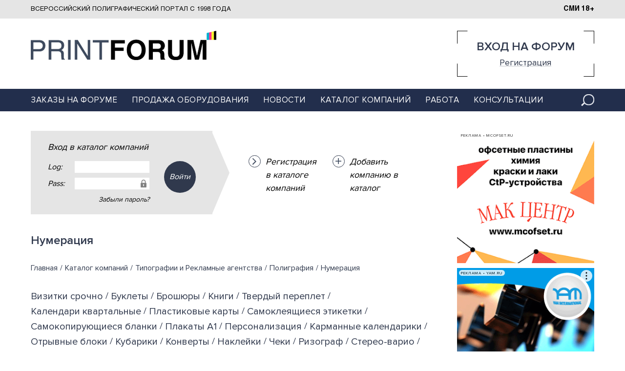

--- FILE ---
content_type: text/html; charset=windows-1251
request_url: https://www.print-forum.ru/company/by_tag/18132/?FILTER=18132&PAGEN_1=3
body_size: 13788
content:


<!DOCTYPE html>
<html lang="ru">

<head>
<!--В <head> сайта один раз добавьте код загрузчика-->
<script>window.yaContextCb = window.yaContextCb || []</script>
<script src="https://yandex.ru/ads/system/context.js" async></script>

    <meta charset="UTF-8">
    <meta http-equiv="X-UA-Compatible" content="IE=edge">
    <meta name="viewport" content="width=device-width, initial-scale=1.0">
	<meta name="cmsmagazine" content="37f5b296b7e1138e8d13bf89eed51f50" />
	<meta name='yandex-verification' content='56bb65b70a1c9fb9' />
	    <title>нумерация - Полиграфия в России: офсетные и цифровые типографии, рекламная продукция. - Принт-форум.</title>
    <meta http-equiv="Content-Type" content="text/html; charset=windows-1251" />
<meta name="keywords" content="оперативная полиграфия, рекламная, офисная, цифровая, офсетная полиграфия" />
<link href="/bitrix/js/main/core/css/core.css?1323767019" type="text/css" rel="stylesheet" />
<link href="/bitrix/templates/print-forum-modern/css/bootstrap.css?1625051160" type="text/css" rel="stylesheet" />
<link href="/bitrix/templates/print-forum-modern/libs/air-datepicker/css/datepicker.min.css?1630930260" type="text/css" rel="stylesheet" />
<link href="/bitrix/templates/print-forum-modern/css/style.css?v=1.0.5" type="text/css" rel="stylesheet" />
<link href="/bitrix/templates/print-forum-modern/css/custom.css?v=1.0.12" type="text/css" rel="stylesheet" />
<link href="/bitrix/components/print_forum/good_filter/templates/comp_list/style.css?1260967596" type="text/css" rel="stylesheet" />
<link href="/bitrix/templates/print-forum-modern/components/bitrix/menu/external-links-list/style.css?1625221137" type="text/css" rel="stylesheet" />
<link href="/bitrix/templates/print-forum-modern/components/bitrix/system.auth.forgotpasswd/modal/style.css?1637568848" type="text/css" rel="stylesheet" />
<link href="/bitrix/templates/print-forum-modern/styles.css?1747912741" type="text/css" rel="stylesheet" />
<link href="/bitrix/templates/print-forum-modern/template_styles.css?1747912741" type="text/css" rel="stylesheet" />
<script type="text/javascript" src="/bitrix/js/main/core/core.js?1333707510"></script>
<script type="text/javascript">BX.message({'LANGUAGE_ID':'ru','FORMAT_DATE':'DD.MM.YYYY','FORMAT_DATETIME':'DD.MM.YYYY HH:MI:SS','COOKIE_PREFIX':'BITRIX_SM','bitrix_sessid':'f7b812d1ff78d0bedaba08367c8efceb','SITE_ID':'ru','JS_CORE_LOADING':'Загрузка...','JS_CORE_WINDOW_CLOSE':'Закрыть','JS_CORE_WINDOW_EXPAND':'Развернуть','JS_CORE_WINDOW_NARROW':'Свернуть в окно','JS_CORE_WINDOW_SAVE':'Сохранить','JS_CORE_WINDOW_CANCEL':'Отменить','JS_CORE_H':'ч','JS_CORE_M':'м','JS_CORE_S':'с'})</script>
<script type="text/javascript" src="/bitrix/js/main/core/core_ajax.js?1333707510"></script>
<script type="text/javascript" src="/bitrix/js/main/session.js?1317263917"></script>
<script type="text/javascript">
bxSession.Expand(1440, 'f7b812d1ff78d0bedaba08367c8efceb', false, '5fc33a5903292e0bb82b63763adaef59');
</script>
<script type="text/javascript" src="https://cdnjs.cloudflare.com/ajax/libs/jquery/3.6.0/jquery.min.js"></script>
<script type="text/javascript" src="/bitrix/templates/print-forum-modern/libs/air-datepicker/js/datepicker.min.js?1630930260"></script>
<script type="text/javascript" src="/bitrix/templates/print-forum-modern/js/main.js?1625220120"></script>
<script type="text/javascript" src="/bitrix/templates/print-forum-modern/js/custom.js?v=1.0.4"></script>
<script type="text/javascript" src="/bitrix/components/print_forum/good_filter/templates/comp_list/js/jquery.autocomplete.min.js?1611524463"></script>
<script type="text/javascript" src="/bitrix/templates/print-forum-modern/libs/validation/jquery.validate.min.js?1591896109"></script>
<script type="text/javascript" src="https://www.google.com/recaptcha/api.js"></script>
</head>

<body>
	    <header>
        <div class="header__top">
            <div class="container">
                <div class="row">
                    <div class="col-xl-12 col-lg-12 col-md-12 col-sm-12 col-12">
                        <div class="desc">
                            <div class="text">
                                
<p>ВСЕРОССИЙСКИЙ ПОЛИГРАФИЧЕСКИЙ ПОРТАЛ с 1998 года</p>
                            </div>
                            <div class="marker__smi">
                                СМИ 18+                            </div>
                        </div>
                    </div>
                </div>
            </div>
        </div>
        <div class="header__logo">
            <div class="container">
                <div class="row">
                    <div class="col-xl-4 col-lg-4 col-md-4 col-sm-4 col-12">
                        <div class="logo">
                            <a href="/">
                                <img src="/bitrix/templates/print-forum-modern/img/logo.jpg" alt="">
                            </a>
                        </div>
                    </div>
                    <div class="col-xl-3 offset-xl-5 col-lg-3 offset-lg-5 col-md-4 offset-md-4 col-sm-4 offset-sm-4 col-12 offset-0">
                        <div class="forum__form">
                        	<a href="https://forum.print-forum.ru/" class="enter">Вход на форум</a>
                            <a href="https://forum.print-forum.ru/register.php" class="register underline">Регистрация</a>
                        </div>
                    </div>
                </div>
            </div>
        </div>
        <div class="header__menu">
            <div class="container">
                <div class="row">
                    <div class="col-xl-12 col-lg-12 col-md-12 col-sm-12 col-12">
                        <div class="menu__block">
                            

	<ul class="menu__list">
								<li class="link">
				<a href="/order-forum/">Заказы на форуме</a>
							</li>
			
								<li class="link subllink">
				<a href="">Продажа оборудования</a>
									<div class="submenu">
						<div class="pic"></div>
											    	<a href="http://www.second-print.ru/"><p>Секонд-принт.ру</p></a>
					    					    	<a href="https://forum.print-forum.ru/forumdisplay.php?f=22"><p>Оборудование на форуме</p></a>
					    					</div>
							</li>
			
								<li class="link subllink">
				<a href="">Новости</a>
									<div class="submenu">
						<div class="pic"></div>
											    	<a href="/news/"><p>Новости полиграфии</p></a>
					    					    	<a href="/press_release/"><p>Пресс-релизы</p></a>
					    					</div>
							</li>
			
								<li class="link">
				<a href="/company/">Каталог компаний</a>
							</li>
			
								<li class="link">
				<a href="https://forum.print-forum.ru/forumdisplay.php?f=44">Работа</a>
							</li>
			
								<li class="link">
				<a href="https://forum.print-forum.ru/forumdisplay.php?f=46">Консультации</a>
							</li>
			
			</ul>

                            <div class="search">
                                <img src="/bitrix/templates/print-forum-modern/img/search.png" alt="search">
                            </div>
                            <div class="brg"></div>
                            <div class="search__field">
                                
<form action="/search/index.php" class="search__toggle">
	<div class="message"><input type="text" placeholder="Искать" name="q" value="" size="15" maxlength="50"></div>
	<input name="s" type="submit" style="display: none;" />
	<div class="close"></div>
</form> 
                            </div>
                        </div>


                    </div>
                </div>
            </div>
        </div>
        <div class="mobile__menu">

            <div class="top">
                <div class="logo">
                    <img src="/bitrix/templates/print-forum-modern/img/logo.jpg" alt="logo">
                </div>

                <div class="crs">
                </div>
            </div>

            

	<ul class="menu__list">
								<li class="link">
				<a href="/order-forum/">Заказы на форуме</a>
							</li>
			
								<li class="link">
				<a href="javascript:void(0);">Продажа оборудования</a>
									<ul>
											    	<li>
					    		<a href="http://www.second-print.ru/">Секонд-принт.ру</a>
					    	</li>
					    					    	<li>
					    		<a href="https://forum.print-forum.ru/forumdisplay.php?f=22">Оборудование на форуме</a>
					    	</li>
					    					</ul>
							</li>
			
								<li class="link">
				<a href="javascript:void(0);">Новости</a>
									<ul>
											    	<li>
					    		<a href="/news/">Новости полиграфии</a>
					    	</li>
					    					    	<li>
					    		<a href="/press_release/">Пресс-релизы</a>
					    	</li>
					    					</ul>
							</li>
			
								<li class="link">
				<a href="/company/">Каталог компаний</a>
							</li>
			
								<li class="link">
				<a href="https://forum.print-forum.ru/forumdisplay.php?f=44">Работа</a>
							</li>
			
								<li class="link">
				<a href="https://forum.print-forum.ru/forumdisplay.php?f=46">Консультации</a>
							</li>
			
			</ul>

        </div>
    </header>
    <main>
        <div class="container">

                                                <div class="row">
                        <div class="col-xl-9 col-lg-9 col-md-12 col-sm-12 col-12">
                                                        




<div class="welcome__block mb40">
            <div class="welcome__block__text enterform">
            <div class="enter__catalog">
    <div class="title">Вход в каталог компаний</div>
	<div class="message-place">
	    	</div>
	<form name="form_auth" method="post" target="_top" action="/bitrix/urlrewrite.php?SEF_APPLICATION_CUR_PAGE_URL=%2Fcompany%2Fby_tag%2F18132%2Findex.php%3FFILTER%3D18132%26PAGEN_1%3D3">
		<div class="form">
			<input type="hidden" name="AUTH_FORM" value="Y" />
			<input type="hidden" name="TYPE" value="AUTH" />
			<input type='hidden' name='backurl' value='/company/by_tag/18132/index.php?FILTER=18132&amp;PAGEN_1=3' />						<div class="logs">
			    <div class="label">
			        <label for="login">Log:</label>
			        <input id="login" type="text" name="USER_LOGIN" maxlength="50" value="">
			    </div>

			    <div class="label">
			        <label for="pass">Pass:</label>
			        <label for="USER_REMEMBER" class="button-save-password"></label>
			        <input id="pass" type="password" name="USER_PASSWORD" maxlength="50">
			        <div class="tooltip">Запомнить<br>логин + пароль</div>
			    </div>

			    				    <input class="hidden" type="checkbox" id="USER_REMEMBER" name="USER_REMEMBER" value="Y" />
				    
			    			    <button class="forgot" type="button" data-modal="#modal-forgot-password">Забыли пароль?</button>
			</div>

			<button class="enter" type="submit" name="Login" value="y">Войти</button>

		</div>
	</form>
</div>        </div>
    
    <div class="welcome__block__add">
                    <div class="block register">
                <div class="marker">
                    <img src="/bitrix/templates/print-forum-modern/img/marker.png" alt="marker">
                </div>
                <a class="link" href="/personal/">Регистрация <br> в каталоге компаний</a>
            </div>
            <div class="block add">
                <div class="marker">
                    <img src="/bitrix/templates/print-forum-modern/img/markerplus.png" alt="marker">
                </div>
                <a class="link" href="/personal/">Добавить компанию в каталог</a>
            </div>
            </div>
</div>


<div class="catalog__companies">

			<h2>нумерация</h2>

		
<div class="breadcrumbs"><div class="breadcrumbs__item"><a href="/" title="Главная">Главная</a></div><span class="sep">/</span><div class="breadcrumbs__item"><a href="/company/" title="Каталог компаний">Каталог компаний</a></div><span class="sep">/</span><div class="breadcrumbs__item"><a href="/company/by_tags/6361/" title="Типографии и Рекламные агентства">Типографии и Рекламные агентства</a></div><span class="sep">/</span><div class="breadcrumbs__item"><a href="/company/by_tags/6349/" title="Полиграфия">Полиграфия</a></div><span class="sep">/</span><div class="breadcrumbs__item">нумерация</div></div>
		
			
	<div class="catalog__companies__navigation">
	
		
					<div class="cc__navigation__item">
				<a href="/company/by_tag/18107/#list">визитки срочно</a>
			</div>
										<span class="sep">/</span>
								<div class="cc__navigation__item">
				<a href="/company/by_tag/18108/#list">буклеты</a>
			</div>
										<span class="sep">/</span>
								<div class="cc__navigation__item">
				<a href="/company/by_tag/18109/#list">брошюры</a>
			</div>
										<span class="sep">/</span>
								<div class="cc__navigation__item">
				<a href="/company/by_tag/18110/#list">книги</a>
			</div>
										<span class="sep">/</span>
								<div class="cc__navigation__item">
				<a href="/company/by_tag/18111/#list">твердый переплет</a>
			</div>
										<span class="sep">/</span>
								<div class="cc__navigation__item">
				<a href="/company/by_tag/18112/#list">календари квартальные</a>
			</div>
										<span class="sep">/</span>
								<div class="cc__navigation__item">
				<a href="/company/by_tag/18113/#list">пластиковые карты</a>
			</div>
										<span class="sep">/</span>
								<div class="cc__navigation__item">
				<a href="/company/by_tag/18114/#list">самоклеящиеся этикетки</a>
			</div>
										<span class="sep">/</span>
								<div class="cc__navigation__item">
				<a href="/company/by_tag/18115/#list">самокопирующиеся бланки</a>
			</div>
										<span class="sep">/</span>
								<div class="cc__navigation__item">
				<a href="/company/by_tag/18116/#list">плакаты А1</a>
			</div>
										<span class="sep">/</span>
								<div class="cc__navigation__item">
				<a href="/company/by_tag/18117/#list">персонализация</a>
			</div>
										<span class="sep">/</span>
								<div class="cc__navigation__item">
				<a href="/company/by_tag/18120/#list">карманные календарики</a>
			</div>
										<span class="sep">/</span>
								<div class="cc__navigation__item">
				<a href="/company/by_tag/18121/#list">отрывные блоки</a>
			</div>
										<span class="sep">/</span>
								<div class="cc__navigation__item">
				<a href="/company/by_tag/18122/#list">кубарики</a>
			</div>
										<span class="sep">/</span>
								<div class="cc__navigation__item">
				<a href="/company/by_tag/18123/#list">конверты</a>
			</div>
										<span class="sep">/</span>
								<div class="cc__navigation__item">
				<a href="/company/by_tag/18124/#list">наклейки</a>
			</div>
										<span class="sep">/</span>
								<div class="cc__navigation__item">
				<a href="/company/by_tag/18125/#list">чеки</a>
			</div>
										<span class="sep">/</span>
								<div class="cc__navigation__item">
				<a href="/company/by_tag/18126/#list">ризограф</a>
			</div>
										<span class="sep">/</span>
								<div class="cc__navigation__item">
				<a href="/company/by_tag/18127/#list">стерео-варио</a>
			</div>
										<span class="sep">/</span>
								<div class="cc__navigation__item">
				<a href="/company/by_tag/18128/#list">УФ-печать</a>
			</div>
										<span class="sep">/</span>
								<div class="cc__navigation__item">
				<a href="/company/by_tag/18129/#list">УФ лак</a>
			</div>
										<span class="sep">/</span>
								<div class="cc__navigation__item">
				<a href="/company/by_tag/18130/#list">газеты</a>
			</div>
										<span class="sep">/</span>
								<div class="cc__navigation__item">
				<a href="/company/by_tag/18131/#list">шелкография</a>
			</div>
										<span class="sep">/</span>
								<div class="cc__navigation__item active">
				<a href="/company/by_tag/18132/#list">нумерация</a>
			</div>
										<span class="sep">/</span>
								<div class="cc__navigation__item">
				<a href="/company/by_tag/18133/#list">ламинирование</a>
			</div>
										<span class="sep">/</span>
								<div class="cc__navigation__item">
				<a href="/company/by_tag/18134/#list">коробки</a>
			</div>
										<span class="sep">/</span>
								<div class="cc__navigation__item">
				<a href="/company/by_tag/18135/#list">голограммы</a>
			</div>
										<span class="sep">/</span>
								<div class="cc__navigation__item">
				<a href="/company/by_tag/18136/#list">защищенная печать</a>
			</div>
										<span class="sep">/</span>
								<div class="cc__navigation__item">
				<a href="/company/by_tag/18137/#list">пакеты бумажные</a>
			</div>
										<span class="sep">/</span>
								<div class="cc__navigation__item">
				<a href="/company/by_tag/18138/#list">пакеты ПЭ</a>
			</div>
										<span class="sep">/</span>
								<div class="cc__navigation__item">
				<a href="/company/by_tag/18139/#list">папки</a>
			</div>
										<span class="sep">/</span>
								<div class="cc__navigation__item">
				<a href="/company/by_tag/18140/#list">диджипаки</a>
			</div>
										<span class="sep">/</span>
								<div class="cc__navigation__item">
				<a href="/company/by_tag/18176/#list">открытки</a>
			</div>
										<span class="sep">/</span>
								<div class="cc__navigation__item">
				<a href="/company/by_tag/18224/#list">трафаретное лакирование</a>
			</div>
										<span class="sep">/</span>
								<div class="cc__navigation__item">
				<a href="/company/by_tag/18265/#list">журналы</a>
			</div>
										<span class="sep">/</span>
								<div class="cc__navigation__item">
				<a href="/company/by_tag/18266/#list">каталоги</a>
			</div>
										<span class="sep">/</span>
								<div class="cc__navigation__item">
				<a href="/company/by_tag/18274/#list">дипломы</a>
			</div>
										<span class="sep">/</span>
								<div class="cc__navigation__item">
				<a href="/company/by_tag/18275/#list">сертификаты</a>
			</div>
										<span class="sep">/</span>
								<div class="cc__navigation__item">
				<a href="/company/by_tag/18774/#list">интегральный переплет</a>
			</div>
										<span class="sep">/</span>
								<div class="cc__navigation__item">
				<a href="/company/by_tag/18775/#list">книги с клапанами</a>
			</div>
										<span class="sep">/</span>
								<div class="cc__navigation__item">
				<a href="/company/by_tag/18776/#list">переплетные крышки</a>
			</div>
										<span class="sep">/</span>
								<div class="cc__navigation__item">
				<a href="/company/by_tag/18799/#list">фотокниги</a>
			</div>
										<span class="sep">/</span>
								<div class="cc__navigation__item">
				<a href="/company/by_tag/19311/#list">фотоальбомы</a>
			</div>
										<span class="sep">/</span>
								<div class="cc__navigation__item">
				<a href="/company/by_tag/21743/#list">тиснение</a>
			</div>
										<span class="sep">/</span>
								<div class="cc__navigation__item">
				<a href="/company/by_tag/21744/#list">конгрев</a>
			</div>
								
	</div>
 
		 

	
	
		
		<div class="catalog__search__wrapper" id="content">
					    <script src="/bitrix/components/print_forum/good_filter/templates/comp_list/script.js?1636538353" type="text/javascript"></script>
<form name="arrFilter_form" action="#list" method="get" class="catalog__search">
	<div class="search__params__field">
		<input type="hidden" name="FILTER" value="18132" /><input type="hidden" name="PAGEN_1" value="3" />
		
					
				
														<input placeholder="Поиск компаний по названию и видам продукции" type="text" class="search__field" name="arrFilter_ff[NAME]" size="20" value="" />									
				
								
														<div class="selects">
				
									<div class="select__item">
						<div class="select__title">Регион</div>
														<select name="arrFilter_pf[M_REGION]"><option value="">Все</option><option value="446" >Москва</option><option value="610" >Московская область</option><option value="423" >Санкт-Петербург</option><option value="425" >Алтайский край</option><option value="401" >Амурская область</option><option value="418" >Архангельская область</option><option value="452" >Астраханская область</option><option value="440" >Брянская область</option><option value="441" >Владимирская область</option><option value="453" >Волгоградская область</option><option value="419" >Вологодская область</option><option value="442" >Воронежская область</option><option value="402" >Еврейская автономная область</option><option value="426" >Забайкальский край</option><option value="443" >Ивановская область</option><option value="427" >Иркутская область</option><option value="420" >Калининградская область</option><option value="444" >Калужская область</option><option value="403" >Камчатский край</option><option value="428" >Кемеровская область</option><option value="407" >Кировская область</option><option value="454" >Краснодарский край</option><option value="429" >Красноярский край</option><option value="435" >Курганская область</option><option value="467" >Курская область</option><option value="445" >Липецкая область</option><option value="404" >Магаданская область</option><option value="421" >Ненецкий автономный округ</option><option value="408" >Нижегородская область</option><option value="430" >Новосибирская область</option><option value="431" >Омская область</option><option value="409" >Оренбургская область</option><option value="410" >Пензенская область</option><option value="411" >Пермский край</option><option value="412" >Республика Башкортостан</option><option value="455" >Республика Ингушетия</option><option value="422" >Республика Коми</option><option value="413" >Республика Татарстан</option><option value="432" >Республика Хакасия</option><option value="456" >Ростовская область</option><option value="414" >Самарская область</option><option value="415" >Саратовская область</option><option value="436" >Свердловская область</option><option value="457" >Ставропольский край</option><option value="448" >Тамбовская область</option><option value="466" >Тверская область</option><option value="433" >Томская область</option><option value="449" >Тульская область</option><option value="437" >Тюменская область</option><option value="416" >Ульяновская область</option><option value="405" >Хабаровский край</option><option value="438" >Челябинская область</option><option value="450" >Ярославская область</option></select>									
									</div>				
								
				
									<div class="select__item" style="display: none;">
						<div class="select__title">Станция метро</div>
														<select name="arrFilter_pf[UNDERGROUND]"><option value="">Все</option><option value="17581" >Авиамоторная</option><option value="17499" >Автозаводская</option><option value="17552" >Академическая</option><option value="17532" >Александровский сад</option><option value="17544" >Алексеевская</option><option value="138798" >Алма-Атинская</option><option value="17584" >Алтуфьево</option><option value="138799" >Андроновка</option><option value="17607" >Аннино</option><option value="17516" >Арбатская</option><option value="17491" >Аэропорт</option><option value="17540" >Бабушкинская</option><option value="17526" >Багратионовская</option><option value="138800" >Баковка</option><option value="138801" >Балтийская</option><option value="17569" >Баррикадная</option><option value="17513" >Бауманская</option><option value="17567" >Беговая</option><option value="138802" >Белокаменная</option><option value="138803" >Беломорская</option><option value="17493" >Белорусская</option><option value="17556" >Беляево</option><option value="138804" >Бескудниково</option><option value="17585" >Бибирево</option><option value="17478" >Библиотека им. Ленина</option><option value="138805" >Битцевский парк</option><option value="138806" >Борисово</option><option value="17595" >Боровицкая</option><option value="138807" >Боровское шоссе</option><option value="17542" >Ботанический сад</option><option value="17619" >Братиславская</option><option value="17625" >Бульвар адмирала Ушакова</option><option value="17608" >Бульвар Дмитрия Донского</option><option value="17468" >Бульвар Рокоссовского</option><option value="17627" >Бунинская аллея</option><option value="138809" >Бутово</option><option value="138810" >Бутырская</option><option value="17621" >Варшавская</option><option value="17543" >ВДНХ</option><option value="138811" >Верхние Котлы</option><option value="138812" >Верхние Лихоборы</option><option value="17587" >Владыкино</option><option value="138813" >Водники</option><option value="17488" >Водный стадион</option><option value="17489" >Войковская</option><option value="17573" >Волгоградский проспект</option><option value="17617" >Волжская</option><option value="138814" >Волоколамская</option><option value="17483" >Воробьевы горы</option><option value="17531" >Выставочная</option><option value="17629" >Выставочный центр</option><option value="17577" >Выхино</option><option value="138815" >Говорово</option><option value="138816" >Гражданская</option><option value="138817" >Дегунино</option><option value="138818" >Деловой центр</option><option value="138819" >Депо</option><option value="17492" >Динамо</option><option value="17590" >Дмитровская</option><option value="17534" >Добрынинская</option><option value="138820" >Долгопрудная</option><option value="17505" >Домодедовская</option><option value="138821" >Достоевская</option><option value="17614" >Дубровка</option><option value="138822" >Жулебино</option><option value="138823" >ЗИЛ</option><option value="138824" >Зорге</option><option value="138825" >Зябликово</option><option value="138826" >Измайлово</option><option value="17509" >Измайловская</option><option value="138827" >Каланчевская</option><option value="138828" >Калитники</option><option value="17555" >Калужская</option><option value="17502" >Кантемировская</option><option value="17622" >Каховская</option><option value="17501" >Каширская</option><option value="17518" >Киевская</option><option value="17548" >Китай-город</option><option value="17615" >Кожуховская</option><option value="17500" >Коломенская</option><option value="138829" >Коммунарка</option><option value="17473" >Комсомольская</option><option value="17557" >Коньково</option><option value="138830" >Коптево</option><option value="138831" >Косино</option><option value="138832" >Котельники</option><option value="17506" >Красногвардейская</option><option value="138833" >Красногорская</option><option value="17538" >Краснопресненская</option><option value="17472" >Красносельская</option><option value="17474" >Красные ворота</option><option value="138834" >Красный Балтиец</option><option value="138835" >Красный Строитель</option><option value="17613" >Крестьянская застава</option><option value="17479" >Кропоткинская</option><option value="17522" >Крылатское</option><option value="138836" >Крымская</option><option value="138837" >Кубанская</option><option value="17571" >Кузнецкий мост</option><option value="17575" >Кузьминки</option><option value="17520" >Кунцевская</option><option value="17514" >Курская</option><option value="138838" >Курьяново</option><option value="17528" >Кутузовская</option><option value="17551" >Ленинский проспект</option><option value="138839" >Лермонтовский проспект</option><option value="138840" >Лесопарковая</option><option value="138841" >Лефортово</option><option value="138842" >Лианозово</option><option value="138843" >Лихоборы</option><option value="138844" >Лобня</option><option value="138845" >Локомотив</option><option value="138846" >Ломоносовский проспект</option><option value="17476" >Лубянка</option><option value="138847" >Лужники</option><option value="17618" >Люблино</option><option value="138848" >Марк</option><option value="17583" >Марксистская</option><option value="138849" >Марьина роща</option><option value="17620" >Марьино</option><option value="17494" >Маяковская</option><option value="17539" >Медведково</option><option value="17530" >Международная</option><option value="17592" >Менделеевская</option><option value="138850" >Минская</option><option value="138851" >Митино</option><option value="138852" >Мичуринский проспект</option><option value="138853" >Мневники</option><option value="17521" >Молодежная</option><option value="138854" >Москва-Товарная</option><option value="138855" >Мякинино</option><option value="17599" >Нагатинская</option><option value="17600" >Нагорная</option><option value="17601" >Нахимовский проспект</option><option value="138856" >Некрасовка</option><option value="138857" >Немчиновка</option><option value="138858" >Нижегородская</option><option value="17578" >Новогиреево</option><option value="138859" >Новодачная</option><option value="138860" >Новокосино</option><option value="17497" >Новокузнецкая</option><option value="17537" >Новослободская</option><option value="138861" >Новохохловская</option><option value="17560" >Новоясеневская</option><option value="17554" >Новые Черемушки</option><option value="138862" >Одинцово</option><option value="138863" >Озерная</option><option value="138864" >Окружная</option><option value="138865" >Окская</option><option value="17533" >Октябрьская</option><option value="17565" >Октябрьское поле</option><option value="138866" >Ольховая</option><option value="138867" >Опалиха</option><option value="17504" >Орехово</option><option value="138868" >Остафьево</option><option value="17586" >Отрадное</option><option value="17477" >Охотный ряд</option><option value="17498" >Павелецкая</option><option value="138869" >Павшино</option><option value="138870" >Панфиловская</option><option value="17480" >Парк культуры</option><option value="17519" >Парк Победы</option><option value="17510" >Партизанская</option><option value="138871" >Пенягино</option><option value="17508" >Первомайская</option><option value="138872" >Перерва</option><option value="17579" >Перово</option><option value="138873" >Петровский парк</option><option value="17588" >Петровско-Разумовская</option><option value="17616" >Печатники</option><option value="17524" >Пионерская</option><option value="17561" >Планерная</option><option value="138874" >Площадь Гагарина</option><option value="17582" >Площадь Ильича</option><option value="17515" >Площадь Революции</option><option value="138875" >Подольск</option><option value="138876" >Покровское</option><option value="17566" >Полежаевская</option><option value="17596" >Полянка</option><option value="17605" >Пражская</option><option value="17470" >Преображенская площадь</option><option value="138877" >Прокшино</option><option value="17572" >Пролетарская</option><option value="17485" >Проспект Вернадского</option><option value="17536" >Проспект Мира</option><option value="17553" >Профсоюзная</option><option value="17570" >Пушкинская</option><option value="138878" >Пятницкое шоссе</option><option value="138879" >Рабочий поселок</option><option value="138880" >Раменки</option><option value="138881" >Рассказовка</option><option value="17487" >Речной вокзал</option><option value="17545" >Рижская</option><option value="17612" >Римская</option><option value="138882" >Ростокино</option><option value="138883" >Румянцево</option><option value="17576" >Рязанский проспект</option><option value="17591" >Савеловская</option><option value="138884" >Саларьево</option><option value="17541" >Свиблово</option><option value="17602" >Севастопольская</option><option value="138885" >Селигерская</option><option value="17511" >Семеновская</option><option value="17597" >Серпуховская</option><option value="138886" >Сетунь</option><option value="138887" >Селикатная</option><option value="138888" >Сколково</option><option value="138889" >Славянский бульвар</option><option value="17517" >Смоленская</option><option value="17490" >Сокол</option><option value="138890" >Соколиная гора</option><option value="17471" >Сокольники</option><option value="138891" >Солнцево</option><option value="138892" >Спартак</option><option value="17482" >Спортивная</option><option value="17610" >Сретенский бульвар</option><option value="138893" >Стрешнево</option><option value="17523" >Строгино</option><option value="17529" >Студенческая</option><option value="17546" >Сухаревская</option><option value="17562" >Сходненская</option><option value="17535" >Таганская</option><option value="17495" >Тверская</option><option value="17496" >Театральная</option><option value="17574" >Текстильщики</option><option value="17631" >Телецентр</option><option value="17558" >Теплый стан</option><option value="138894" >Тестовая</option><option value="138895" >Технопарк</option><option value="17589" >Тимирязевская</option><option value="17549" >Третьяковская</option><option value="138896" >Трикотажная</option><option value="138897" >Тропарево</option><option value="17609" >Трубная</option><option value="17598" >Тульская</option><option value="17547" >Тургеневская</option><option value="17563" >Тушинская</option><option value="138898" >Угрешская</option><option value="17568" >Улица 1905 года</option><option value="138899" >Улица Академика Королёва</option><option value="17606" >Улица академика Янгеля</option><option value="17626" >Улица Горчакова</option><option value="17632" >Улица Милашенкова</option><option value="17628" >Улица Сергея Эйзенштейна</option><option value="17624" >Улица Скобелевская</option><option value="17623" >Улица Старокачаловская</option><option value="17484" >Университет</option><option value="138900" >Филатов Луг</option><option value="17525" >Филевский парк</option><option value="17527" >Фили</option><option value="138901" >Фонвизинская</option><option value="17481" >Фрунзенская</option><option value="138902" >Хлебниково</option><option value="138903" >Ховрино</option><option value="138904" >Хорошево</option><option value="138905" >Хорошевская</option><option value="17503" >Царицыно</option><option value="17593" >Цветной бульвар</option><option value="138906" >ЦСКА</option><option value="17469" >Черкизовская</option><option value="17603" >Чертановская</option><option value="17594" >Чеховская</option><option value="17475" >Чистые пруды</option><option value="17611" >Чкаловская</option><option value="17550" >Шаболовская</option><option value="138907" >Шелепиха</option><option value="138908" >Шереметьевская</option><option value="138909" >Шипиловская</option><option value="17580" >Шоссе Энтузиастов</option><option value="17507" >Щелковская</option><option value="138910" >Щербинка</option><option value="17564" >Щукинская</option><option value="17512" >Электрозаводская</option><option value="138911" >Юго-Восточная</option><option value="17486" >Юго-Западная</option><option value="17604" >Южная</option><option value="17559" >Ясенево</option></select>									
									</div>				
								
				
									<div class="select__item" style="display: none;">
						<div class="select__title">Станция метро</div>
														<select name="arrFilter_pf[METRO_ST_PET]"><option value="">Все</option><option value="138726" >Автово</option><option value="138727" >Адмиралтейская</option><option value="138728" >Академическая</option><option value="138729" >Балтийская</option><option value="138730" >Беговая</option><option value="138731" >Бухарестская</option><option value="138732" >Василеостровкая</option><option value="138733" >Владимирская</option><option value="138734" >Волковская</option><option value="138735" >Выборгская</option><option value="138736" >Горьковская</option><option value="138737" >Гостиный двор</option><option value="138738" >Гражданский проспект</option><option value="138739" >Девяткино</option><option value="138740" >Достоевская</option><option value="138741" >Дунайская</option><option value="138742" >Елизаровская</option><option value="138743" >Звездная</option><option value="138744" >Звенигородская</option><option value="138745" >Зенит</option><option value="138746" >Кировский завод</option><option value="138747" >Комендантский проспект</option><option value="138748" >Крестовкий остров</option><option value="138749" >Купчино</option><option value="138750" >Ладожская</option><option value="138751" >Ленинский проспект</option><option value="138752" >Лесная</option><option value="138753" >Лиговский проспект</option><option value="138754" >Ломоносовская</option><option value="138755" >Маяковская</option><option value="138756" >Международная</option><option value="138757" >Московская</option><option value="138758" >Московские ворота</option><option value="138759" >Нарвская</option><option value="138760" >Невский проспект</option><option value="138761" >Новочеркасская</option><option value="138762" >Обводный канал</option><option value="138763" >Обухово</option><option value="138764" >Озерки</option><option value="138765" >Парк Победы</option><option value="138766" >Парнас</option><option value="138767" >Петроградская</option><option value="138768" >Пионерская</option><option value="138769" >Площадь Александра Невского 1</option><option value="138770" >Площадь Александра Невского 2</option><option value="138771" >Площадь Восстания</option><option value="138772" >Площадь Ленина</option><option value="138773" >Площадь Мужества</option><option value="138774" >Политехническая</option><option value="138775" >Приморская</option><option value="138776" >Пролетарская</option><option value="138777" >Проспект Большевиков</option><option value="138778" >Проспект Ветеранов</option><option value="138779" >Проспект Просвещения</option><option value="138780" >Проспект Славы</option><option value="138781" >Пушкинская</option><option value="138782" >Рыбацкое</option><option value="138783" >Садовая</option><option value="138784" >Сенная площадь</option><option value="138785" >Спасская</option><option value="138786" >Спортивная</option><option value="138787" >Старая деревня</option><option value="138788" >Технологический институт 1</option><option value="138789" >Технологический институт 2</option><option value="138790" >Удельная</option><option value="138791" >Улица Дыбенко</option><option value="138792" >Фрунзенская</option><option value="138793" >Черная речка</option><option value="138794" >Чернышевская</option><option value="138795" >Чкаловская</option><option value="138796" >Шушары</option><option value="138797" >Электросила</option></select>									
									</div>				
															
					</div>		
	</div>
	<div class="search__buttons">
	    <button class="btn__search" type="submit" name="set_filter" value="Y">Искать</button>
	    <button class="btn__cancel" type="submit" type="submit" name="del_filter" value="Y">Сброс</button>
	</div>
</form>
		</div>
	
	
			<h2 id="list" class="double-title">нумерация</h2>
	
	
	<script src="/bitrix/components/print_forum/all_lists/templates/comp_list/script.js?1639492537" type="text/javascript"></script>
<div class="catalog__companies__list companies__color">

	
		<a href="/company/by_tag/18132/109212/">
		    <div class="catalog__company__item">
		        <div class="company__image">
		            <img src="/bitrix/templates/print-forum-modern/img/no-photo-149x149.jpg" alt="Принтика" title="Принтика">
		        </div>
		        <div class="company__desc">

		            <div class="title">Принтика</div>

		            
		            <div class="contacts">
		            			                	<p class="contact">Россия</p>
		                	                	
                    	                        	<p class="contact">Москва</p>
                                            	                    	
                    	                    	
                    	                        	<p class="contact">
                        		<a href="tel:79773884853">+7 977 388 48 53</a>
                        	</p>
                                            	                    	
		            </div>
		        </div>
		    </div>
		</a>

	
		<a href="/company/by_tag/18132/54958/">
		    <div class="catalog__company__item">
		        <div class="company__image">
		            <img src="/bitrix/templates/print-forum-modern/img/no-photo-149x149.jpg" alt="РУБЕЖ Типография " title="РУБЕЖ Типография ">
		        </div>
		        <div class="company__desc">

		            <div class="title">РУБЕЖ Типография </div>

		            
		            <div class="contacts">
		            			                	<p class="contact">Россия</p>
		                	                	
                    	                    	                    	
                    	                    	
                    	                        	<p class="contact">
                        		<a href="tel:781294306287">+7 812 94306287</a>
                        	</p>
                                            	                    	
		            </div>
		        </div>
		    </div>
		</a>

	
		<a href="/company/by_tag/18132/77003/">
		    <div class="catalog__company__item">
		        <div class="company__image">
		            <img src="/bitrix/templates/print-forum-modern/img/no-photo-149x149.jpg" alt="Тамбовский полиграфический союз" title="Тамбовский полиграфический союз">
		        </div>
		        <div class="company__desc">

		            <div class="title">Тамбовский полиграфический союз</div>

		            
		            <div class="contacts">
		            			                	<p class="contact">Россия</p>
		                	                	
                    	                        	<p class="contact">Тамбовская область</p>
                                            	                    	
                    	                    	
                    	                        	<p class="contact">
                        		<a href="tel:74752532627">+74752532627</a>
                        	</p>
                                            	                    	
		            </div>
		        </div>
		    </div>
		</a>

	
		<a href="/company/by_tag/18132/41478/">
		    <div class="catalog__company__item">
		        <div class="company__image">
		            <img src="/bitrix/templates/print-forum-modern/img/no-photo-149x149.jpg" alt="ТермоМарк" title="ТермоМарк">
		        </div>
		        <div class="company__desc">

		            <div class="title">ТермоМарк</div>

		            
		            <div class="contacts">
		            			                	<p class="contact">Россия</p>
		                	                	
                    	                        	<p class="contact">Москва</p>
                                            	                    	
                    	                    	
                    	                        	<p class="contact">
                        		<a href="tel:74957754557">+7 495 7754557</a>
                        	</p>
                                            	                    	
		            </div>
		        </div>
		    </div>
		</a>

	
		<a href="/company/by_tag/18132/81541/">
		    <div class="catalog__company__item">
		        <div class="company__image">
		            <img src="/bitrix/templates/print-forum-modern/img/no-photo-149x149.jpg" alt="Типография Константа ПРИНТ" title="Типография Константа ПРИНТ">
		        </div>
		        <div class="company__desc">

		            <div class="title">Типография Константа ПРИНТ</div>

		            
		            <div class="contacts">
		            			                	<p class="contact">Россия</p>
		                	                	
                    	                        	<p class="contact">Москва</p>
                                            	                    	
                    	                    	
                    	                        	<p class="contact">
                        		<a href="tel:74959891170">+74959891170</a>
                        	</p>
                                            	                    	
		            </div>
		        </div>
		    </div>
		</a>

	
		<a href="/company/by_tag/18132/25268/">
		    <div class="catalog__company__item">
		        <div class="company__image">
		            <img src="/bitrix/templates/print-forum-modern/img/no-photo-149x149.jpg" alt="Фаер-Груп" title="Фаер-Груп">
		        </div>
		        <div class="company__desc">

		            <div class="title">Фаер-Груп</div>

		            
		            <div class="contacts">
		            		                	
                    	                    	                    	
                    	                    	
                    	                        	<p class="contact">
                        		<a href="tel:30443326677">+3 044 332 66 77 </a>
                        	</p>
                                            	                    	
		            </div>
		        </div>
		    </div>
		</a>

	
		<a href="/company/by_tag/18132/45870/">
		    <div class="catalog__company__item">
		        <div class="company__image">
		            <img src="/bitrix/templates/print-forum-modern/img/no-photo-149x149.jpg" alt="Финпол" title="Финпол">
		        </div>
		        <div class="company__desc">

		            <div class="title">Финпол</div>

		            
		            <div class="contacts">
		            			                	<p class="contact">Россия</p>
		                	                	
                    	                    	                    	
                    	                    	
                    	                        	<p class="contact">
                        		<a href="tel:84959134660">8 (495) 913 46 60</a>
                        	</p>
                                            	                    	
		            </div>
		        </div>
		    </div>
		</a>

	
		<a href="/company/by_tag/18132/57645/">
		    <div class="catalog__company__item">
		        <div class="company__image">
		            <img src="/bitrix/templates/print-forum-modern/img/no-photo-149x149.jpg" alt="Форм-Принт" title="Форм-Принт">
		        </div>
		        <div class="company__desc">

		            <div class="title">Форм-Принт</div>

		            
		            <div class="contacts">
		            			                	<p class="contact">Россия</p>
		                	                	
                    	                        	<p class="contact">Москва</p>
                                            	                    	
                    	                    	
                    	                        	<p class="contact">
                        		<a href="tel:74957784014">+7 495 7784014</a>
                        	</p>
                                            	                    	
		            </div>
		        </div>
		    </div>
		</a>

	
		<a href="/company/by_tag/18132/132230/">
		    <div class="catalog__company__item">
		        <div class="company__image">
		            <img src="/bitrix/templates/print-forum-modern/img/no-photo-149x149.jpg" alt="ХолоГрэйт, ООО" title="ХолоГрэйт, ООО">
		        </div>
		        <div class="company__desc">

		            <div class="title">ХолоГрэйт, ООО</div>

		            
		            <div class="contacts">
		            			                	<p class="contact">Россия</p>
		                	                	
                    	                        	<p class="contact">Санкт-Петербург</p>
                                            	                    	
                    	                    	
                    	                        	<p class="contact">
                        		<a href="tel:78127026122">+78127026122</a>
                        	</p>
                                            	                    	
		            </div>
		        </div>
		    </div>
		</a>

	
		<a href="/company/by_tag/18132/29346/">
		    <div class="catalog__company__item">
		        <div class="company__image">
		            <img src="/bitrix/templates/print-forum-modern/img/no-photo-149x149.jpg" alt="ЯРКОПринт" title="ЯРКОПринт">
		        </div>
		        <div class="company__desc">

		            <div class="title">ЯРКОПринт</div>

		            
		            <div class="contacts">
		            			                	<p class="contact">Россия</p>
		                	                	
                    	                        	<p class="contact">Москва</p>
                                            	                    	
                    	                    	
                    	                        	<p class="contact">
                        		<a href="tel:89264266660">8-926-426-66-60</a>
                        	</p>
                                            	                    	
		            </div>
		        </div>
		    </div>
		</a>

	
		<a href="/company/by_tag/18132/125132/">
		    <div class="catalog__company__item">
		        <div class="company__image">
		            <img src="/upload/iblock/b33/qezd yll.jpg" alt="Зэт Стиль" title="Зэт Стиль" class="catalog__company-graylogo">
		        </div>
		        <div class="company__desc">

		            <div class="title">Зэт Стиль</div>

		            
		            <div class="contacts">
		            		                	
                    	                    	                    	
                    	                    	
                    	                        	<p class="contact">
                        		<a href="tel:74957449537">+7 (495) 744–95–37</a>
                        	</p>
                                            	                    	
		            </div>
		        </div>
		    </div>
		</a>

	
	<div class="pagination__wrapper">
	<div class="pagination">
		
			<div class="prev">
				
										
													<a href="/company/by_tag/18132/?FILTER=18132&amp;PAGEN_1=2">Пред.</a>
												
					
							</div>

			<ul class="pagination__items">
				
											<li class="pagination__item"><a href="/company/by_tag/18132/?FILTER=18132">1</a></li>
														
											<li class="pagination__item"><a href="/company/by_tag/18132/?FILTER=18132&amp;PAGEN_1=2">2</a></li>
														
											<li class="pagination__item"><b>3</b></li>
																	</ul>
			
			<div class="next">
									След.							</div>

		
				
	</div>
</div>
</div>		</div>
<img src="https://printfo.ru/bitrix/spread.php?s=QklUUklYX1NNX0dVRVNUX0lEATgyMjk5MTM1ATE3OTk3Njg5OTEBLwEBAkJJVFJJWF9TTV9MQVNUX1ZJU0lUATE3LjAxLjIwMjYgMTg6NDk6NTEBMTc5OTc2ODk5MQEvAQEC&amp;k=94f133ba82d03d07c9607feee42b8e06" alt="" style="width:0px; height:0px; position:absolute; left:-1px; top:-1px;" />
<img src="https://second-print.ru/bitrix/spread.php?s=QklUUklYX1NNX0dVRVNUX0lEATgyMjk5MTM1ATE3OTk3Njg5OTEBLwEBAkJJVFJJWF9TTV9MQVNUX1ZJU0lUATE3LjAxLjIwMjYgMTg6NDk6NTEBMTc5OTc2ODk5MQEvAQEC&amp;k=94f133ba82d03d07c9607feee42b8e06" alt="" style="width:0px; height:0px; position:absolute; left:-1px; top:-1px;" />
<img src="https://print-forum.ru/bitrix/spread.php?s=QklUUklYX1NNX0dVRVNUX0lEATgyMjk5MTM1ATE3OTk3Njg5OTEBLwEBAkJJVFJJWF9TTV9MQVNUX1ZJU0lUATE3LjAxLjIwMjYgMTg6NDk6NTEBMTc5OTc2ODk5MQEvAQEC&amp;k=94f133ba82d03d07c9607feee42b8e06" alt="" style="width:0px; height:0px; position:absolute; left:-1px; top:-1px;" />
<img src="https://принтфорум.рф/bitrix/spread.php?s=QklUUklYX1NNX0dVRVNUX0lEATgyMjk5MTM1ATE3OTk3Njg5OTEBLwEBAkJJVFJJWF9TTV9MQVNUX1ZJU0lUATE3LjAxLjIwMjYgMTg6NDk6NTEBMTc5OTc2ODk5MQEvAQEC&amp;k=94f133ba82d03d07c9607feee42b8e06" alt="" style="width:0px; height:0px; position:absolute; left:-1px; top:-1px;" />
<img src="https://принт-форум.рф/bitrix/spread.php?s=QklUUklYX1NNX0dVRVNUX0lEATgyMjk5MTM1ATE3OTk3Njg5OTEBLwEBAkJJVFJJWF9TTV9MQVNUX1ZJU0lUATE3LjAxLjIwMjYgMTg6NDk6NTEBMTc5OTc2ODk5MQEvAQEC&amp;k=94f133ba82d03d07c9607feee42b8e06" alt="" style="width:0px; height:0px; position:absolute; left:-1px; top:-1px;" />
<img src="https://reklamater.ru/bitrix/spread.php?s=QklUUklYX1NNX0dVRVNUX0lEATgyMjk5MTM1ATE3OTk3Njg5OTEBLwEBAkJJVFJJWF9TTV9MQVNUX1ZJU0lUATE3LjAxLjIwMjYgMTg6NDk6NTEBMTc5OTc2ODk5MQEvAQEC&amp;k=94f133ba82d03d07c9607feee42b8e06" alt="" style="width:0px; height:0px; position:absolute; left:-1px; top:-1px;" />

                                                                
                        </div>
                        <div class="col-xl-3 col-lg-3 col-md-6 col-sm-6 col-12">
                            <div class="comm__block">
                            	<div class="adv_wrap">
	<!--AdFox START-->
<!--yandex_print-forum-->
<!--Площадка: print-forum.ru / Сквозные баннеры / Правая колонка-->
<!--Категория: <не задана>-->
<!--Баннер: <не задана>-->
<!--Тип баннера: 300*300-->
<div id="adfox_175467464406187997"></div>
<script>
    window.yaContextCb.push(()=>{
        Ya.adfoxCode.create({
            ownerId: 335424,
            containerId: 'adfox_175467464406187997',
            params: {
                p1: 'cvpkn',
                p2: 'gxbr',
                pfc: 'hlawz',
                pfb: 'bhgzyr'
            }
        })
    })
</script>

<!--AdFox START-->
<!--yandex_print-forum-->
<!--Площадка: print-forum.ru / Сквозные баннеры / Правая колонка-->
<!--Категория: <не задана>-->
<!--Баннер: <не задана>-->
<!--Тип баннера: 300*300-->
<div id="adfox_176253824036147997"></div>
<script>
    window.yaContextCb.push(()=>{
        Ya.adfoxCode.create({
            ownerId: 335424,
            containerId: 'adfox_176253824036147997',
            params: {
                p1: 'cvpkn',
                p2: 'gxbr',
                pfc: 'hootp',
                pfb: 'bhwdss'
            }
        })
    })
</script>
</div>
 <div class="adv_wrap">
	<!--AdFox START-->
<!--yandex_print-forum-->
<!--Площадка: print-forum.ru / Сквозные баннеры / Правая колонка-->
<!--Категория: <не задана>-->
<!--Баннер: <не задана>-->
<!--Тип баннера: 300*300-->
<div id="adfox_176819916109557997"></div>
<script>
    window.yaContextCb.push(()=>{
        Ya.adfoxCode.create({
            ownerId: 335424,
            containerId: 'adfox_176819916109557997',
            params: {
                p1: 'cvpkn',
                p2: 'gxbr',
                pfc: 'hkzfo',
                pfb: 'bhgtkm'
            }
        })
    })
</script>
</div>
  <div class="adv_wrap">
	<a href="/bitrix/rk.php?id=250&amp;event1=banner&amp;event2=click&amp;event3=1+%2F+%5B250%5D+%5BRIGHT_PRINT_FORUM_4%5D+New+Second-print&amp;goto=http%3A%2F%2Fsecond-print.ru&amp;af=d64b798f856f409b22de39e4f70f9abd" target="_blank" ><img alt=""  title="" src="/upload/rk/55c/second.jpg" width="300" height="150" border="0" /></a></div>

                                
                                 
<br />
 <div class="adv_wrap">
	<!--AdFox START-->
<!--yandex_print-forum-->
<!--Площадка: print-forum.ru / Сквозные баннеры / Правая колонка-->
<!--Категория: <не задана>-->
<!--Баннер: <не задана>-->
<!--Тип баннера: 300*300-->
<div id="adfox_175931200266347997"></div>
<script>
    window.yaContextCb.push(()=>{
        Ya.adfoxCode.create({
            ownerId: 335424,
            containerId: 'adfox_175931200266347997',
            params: {
                p1: 'cvpkn',
                p2: 'gxbr',
                pfc: 'hnbcv',
                pfb: 'bhplll'
            }
        })
    })
</script>


<!--AdFox START-->
<!--yandex_print-forum-->
<!--Площадка: print-forum.ru / Сквозные баннеры / Правая колонка-->
<!--Категория: <не задана>-->
<!--Баннер: <не задана>-->
<!--Тип баннера: 300*300-->
<div id="adfox_176682547742977997"></div>
<script>
    window.yaContextCb.push(()=>{
        Ya.adfoxCode.create({
            ownerId: 335424,
            containerId: 'adfox_176682547742977997',
            params: {
                p1: 'cvpkn',
                p2: 'gxbr',
                pfc: 'hqlmk',
                pfb: 'bievjx'
            }
        })
    })
</script>

</div>
  
<br /><!-- Yandex.RTB R-A-68234-3 -->
<div id="yandex_rtb_R-A-68234-3"></div>
<script>
window.yaContextCb.push(()=>{
	Ya.Context.AdvManager.render({
		"blockId": "R-A-68234-3",
		"renderTo": "yandex_rtb_R-A-68234-3"
	})
})
</script>                            </div>
                        </div>
                                                </div>
        </div>
    </main>


    <footer>
        <div class="footer__top">
            <div class="container">
                <div class="row">
                    <div class="col-xl-12 col-lg-12 col-md-12 col-sm-12 col-12">
                        <div class="logo">
                            <img src="/bitrix/templates/print-forum-modern/img/logofooter.png" alt="">
                        </div>
                    </div>
                </div>
            </div>
        </div>

        <div class="footer__bottom">
            <div class="container">
                <div class="row">
                    <div class="col-xxl-3 col-xl-3 col-lg-3 col-md-4 col-sm-4 col-12">
                        <div class="links">
                            
<ul class="footer__links__list">

	<li class="underline"><a href="/about/index.php">О проекте</a></li>
	
	<li class="underline"><a href="/vybory.php">Выборы</a></li>
	
	<li class="underline"><a href="">Политика конфиденциальности</a></li>
	
	<li class="underline"><a href="/about/contacts.php">Пользовательское соглашение</a></li>
	
	<li class="underline"><a href="/advert.php">О рекламе</a></li>
	
	<li class="underline"><a href="/about/#contacts">Контакты</a></li>
	

</ul>

                        </div>
                    </div>
                    <div class="col-xxl-3 offset-xxl-0 col-xl-3 offset-xl-1 col-lg-3 offset-lg-0 col-md-4 offset-md-0 col-12 offset-0">
                        <div class="external__links">
                            

<ul class="external__links__list">

	<li class="underline">
		<a href="http://www.print-forum.ru/">www.print-forum.ru</a>
			</li>
	
	<li class="underline a__note">
		<a href="https://forum.print-forum.ru/">www.forum.print-forum.ru</a>
					<div class="attention">Внимание: на Форуме отдельная регистрация!</div>
			</li>
	
	<li class="underline">
		<a href="http://www.second-print.ru/">www.second-print.ru</a>
			</li>
	
	<li class="underline">
		<a href="http://www.reklamater.ru">www.reklamater.ru</a>
			</li>
	
	<li class="underline">
		<a href="http://www.printfo.ru/">www.printfo.ru</a>
			</li>
	

</ul>
                        </div>
                    </div>
                    <div class="col-xxl-1 offset-xxl-5 col-xl-1 offset-xl-4 col-lg-1 offset-lg-5 col-md-2 offset-md-2 col-sm-2 offset-sm-2 col-3 offset-0">
                        <div class="metrics__block">
                             
<!--LiveInternet logo-->
 <a href="http://www.liveinternet.ru/click;Print-forum" target="_blank" ><img src="http://counter.yadro.ru/logo;Print-forum?14.6" title="LiveInternet: показано число просмотров за 24 часа, посетителей за 24 часа и за сегодня" border="0" width="88" height="31"  /></a> 
<!--/LiveInternet-->
 
                        </div>
                    </div>
                </div>

                <div class="row">
                    <div class="col-xl-12 col-lg-12 col-md-8 col-sm-9 col-12
                    ">
                        <div class="copy">
                            
<p> Учредитель: ООО ИА РусПром.</p>
 
<p> Электронное СМИ &quot;Полиграфический интернет-портал Принт-Форум&quot;, свидетельство о регистрации ЭЛ № ФС77-43576. 1998-2023 ИА РусПром</p>
 
<p> При использовании материалов с сайта Принт-Форум, обязательно указание ликабельной индексируемой ссылки на источник.</p>
                        </div>
                    </div>
                </div>
                <div class="top__button">
                    <img src="/bitrix/templates/print-forum-modern/img/arrowtop.png" alt="">
                </div>
            </div>

        </div>


    </footer>

            <script src="/bitrix/templates/print-forum-modern/components/bitrix/system.auth.forgotpasswd/modal/script.js?1637570954" type="text/javascript"></script><div id="modal-forgot-password" class="modal-wrapper">
    <div class="modal-scroller">
        <div class="modal-window">
            <div class="modal-head">
                <button class="modal-close"></button>
                <h2 class="modal-title">Восстановление пароля</h2>
                <p class="modal-head-sub">
                    Введите e-mail,<br>
                    который вы использовали<br>
                    при регистрации.
                </p>
                <div class="message-place">
                                    </div>
            </div>
            <div class="modal-body">
                <div class="modal-body-top">
                    <form name="bform" method="post" target="_top" action="/bitrix/urlrewrite.php?SEF_APPLICATION_CUR_PAGE_URL=%2Fcompany%2Fby_tag%2F18132%2Findex.php%3FFILTER%3D18132%26PAGEN_1%3D3" class="form-forgot-password">

                                                    <input type="hidden" name="backurl" value="/company/by_tag/18132/index.php?FILTER=18132&amp;PAGEN_1=3" />
                                                <input type="hidden" name="AUTH_FORM" value="Y">
                        <input type="hidden" name="TYPE" value="SEND_PWD">
                        <input type="hidden" name="USER_LOGIN" value="">

                        <div class="label__input">
                            <label for="useremail">E-mail</label>
                            <button class="button-key"></button>
                            <input id="useremail" type="email" name="USER_EMAIL" maxlength="50" data-rule-required="true" data-msg-required="Заполните" data-rule-email="true" data-msg-email="Укажите верный email">
                            <div class="tooltip">Введите свой <br>e-mail</div>
                        </div>
                         <div class="capt_block">
                            <div>
                                <input type="text" name="CAPTCHA" data-rule-grecaptcha="true" data-msg-grecaptcha="Установите галочку «Я не робот»">
                                <div class="g-recaptcha" data-sitekey="6LcukyUdAAAAABe4vLIIKBYRvzwbRrur6Zia8VJO"></div>
                            </div>
                        </div>
                        <button class="submit" type="submit" name="send_account_info" value="y">Восстановить</button>
                    </form>
                </div>
                <div class="bottom-buttons">
                    <button class="modal-auth-button" type="button" onclick="document.location = '/auth/';">Войти</button>
                    <a href="/personal/" class="modal-auth-button">Зарегистрироваться</a>
                </div>
            </div>
        </div>
    </div>
</div>
<div id="modal-recovery-request" class="modal-wrapper">
    <div class="modal-scroller">
        <div class="modal-window">
            <div class="modal-head">
                <button class="modal-close"></button>
                <h2 class="modal-title">Восстановление пароля</h2>
                <img src="/bitrix/templates/print-forum-modern/img/exclamation.png" alt="" class="modal-head-icon">
            </div>
            <div class="modal-body">
                <div class="modal-body-top">
                    <p><i>Мы отправили на ваш e-mail письмо со ссылкой для восстановления пароля.</i></p>
                </div>
                <div class="bottom-buttons">
                    <button type="button" class="modal-auth-button" onclick="document.location = '/auth/';">Войти</button>
                    <a href="/personal/" class="modal-auth-button">Зарегистрироваться</a>
                </div>
            </div>
        </div>
    </div>
</div>

            
    

    <!--LiveInternet counter--><script type="text/javascript"><!--
    new Image().src = "http://counter.yadro.ru/hit;Print-forum?r"+
    escape(document.referrer)+((typeof(screen)=="undefined")?"":
    ";s"+screen.width+"*"+screen.height+"*"+(screen.colorDepth?
    screen.colorDepth:screen.pixelDepth))+";u"+escape(document.URL)+
    ";h"+escape(document.title.substring(0,80))+
    ";"+Math.random();//--></script><!--/LiveInternet-->
   

    <!-- Yandex.Metrika counter -->
    <script src="//mc.yandex.ru/metrika/watch.js" type="text/javascript"></script>
    <script type="text/javascript">
    try { var yaCounter68234 = new Ya.Metrika({id:68234,
              webvisor:true,
              clickmap:true,
              trackLinks:true,
              accurateTrackBounce:true,type:1});
    } catch(e) { }
    </script>
    <noscript><div><img src="//mc.yandex.ru/watch/68234?cnt-class=1" style="position:absolute; left:-9999px;" alt="" /></div></noscript>
    <!-- /Yandex.Metrika counter -->

    <!-- BEGIN JIVOSITE CODE {literal} -->
    <script type='text/javascript'>
    (function(){ var widget_id = 'BZnG4OikzL';var d=document;var w=window;function l(){
    var s = document.createElement('script'); s.type = 'text/javascript'; s.async = true; s.src = '//code.jivosite.com/script/widget/'+widget_id; var ss = document.getElementsByTagName('script')[0]; ss.parentNode.insertBefore(s, ss);}if(d.readyState=='complete'){l();}else{if(w.attachEvent){w.attachEvent('onload',l);}else{w.addEventListener('load',l,false);}}})();</script>
    <!-- {/literal} END JIVOSITE CODE -->


</body>

</html>

--- FILE ---
content_type: text/html; charset=utf-8
request_url: https://www.google.com/recaptcha/api2/anchor?ar=1&k=6LcukyUdAAAAABe4vLIIKBYRvzwbRrur6Zia8VJO&co=aHR0cHM6Ly93d3cucHJpbnQtZm9ydW0ucnU6NDQz&hl=en&v=PoyoqOPhxBO7pBk68S4YbpHZ&size=normal&anchor-ms=20000&execute-ms=30000&cb=ukaq6y54jp1f
body_size: 49422
content:
<!DOCTYPE HTML><html dir="ltr" lang="en"><head><meta http-equiv="Content-Type" content="text/html; charset=UTF-8">
<meta http-equiv="X-UA-Compatible" content="IE=edge">
<title>reCAPTCHA</title>
<style type="text/css">
/* cyrillic-ext */
@font-face {
  font-family: 'Roboto';
  font-style: normal;
  font-weight: 400;
  font-stretch: 100%;
  src: url(//fonts.gstatic.com/s/roboto/v48/KFO7CnqEu92Fr1ME7kSn66aGLdTylUAMa3GUBHMdazTgWw.woff2) format('woff2');
  unicode-range: U+0460-052F, U+1C80-1C8A, U+20B4, U+2DE0-2DFF, U+A640-A69F, U+FE2E-FE2F;
}
/* cyrillic */
@font-face {
  font-family: 'Roboto';
  font-style: normal;
  font-weight: 400;
  font-stretch: 100%;
  src: url(//fonts.gstatic.com/s/roboto/v48/KFO7CnqEu92Fr1ME7kSn66aGLdTylUAMa3iUBHMdazTgWw.woff2) format('woff2');
  unicode-range: U+0301, U+0400-045F, U+0490-0491, U+04B0-04B1, U+2116;
}
/* greek-ext */
@font-face {
  font-family: 'Roboto';
  font-style: normal;
  font-weight: 400;
  font-stretch: 100%;
  src: url(//fonts.gstatic.com/s/roboto/v48/KFO7CnqEu92Fr1ME7kSn66aGLdTylUAMa3CUBHMdazTgWw.woff2) format('woff2');
  unicode-range: U+1F00-1FFF;
}
/* greek */
@font-face {
  font-family: 'Roboto';
  font-style: normal;
  font-weight: 400;
  font-stretch: 100%;
  src: url(//fonts.gstatic.com/s/roboto/v48/KFO7CnqEu92Fr1ME7kSn66aGLdTylUAMa3-UBHMdazTgWw.woff2) format('woff2');
  unicode-range: U+0370-0377, U+037A-037F, U+0384-038A, U+038C, U+038E-03A1, U+03A3-03FF;
}
/* math */
@font-face {
  font-family: 'Roboto';
  font-style: normal;
  font-weight: 400;
  font-stretch: 100%;
  src: url(//fonts.gstatic.com/s/roboto/v48/KFO7CnqEu92Fr1ME7kSn66aGLdTylUAMawCUBHMdazTgWw.woff2) format('woff2');
  unicode-range: U+0302-0303, U+0305, U+0307-0308, U+0310, U+0312, U+0315, U+031A, U+0326-0327, U+032C, U+032F-0330, U+0332-0333, U+0338, U+033A, U+0346, U+034D, U+0391-03A1, U+03A3-03A9, U+03B1-03C9, U+03D1, U+03D5-03D6, U+03F0-03F1, U+03F4-03F5, U+2016-2017, U+2034-2038, U+203C, U+2040, U+2043, U+2047, U+2050, U+2057, U+205F, U+2070-2071, U+2074-208E, U+2090-209C, U+20D0-20DC, U+20E1, U+20E5-20EF, U+2100-2112, U+2114-2115, U+2117-2121, U+2123-214F, U+2190, U+2192, U+2194-21AE, U+21B0-21E5, U+21F1-21F2, U+21F4-2211, U+2213-2214, U+2216-22FF, U+2308-230B, U+2310, U+2319, U+231C-2321, U+2336-237A, U+237C, U+2395, U+239B-23B7, U+23D0, U+23DC-23E1, U+2474-2475, U+25AF, U+25B3, U+25B7, U+25BD, U+25C1, U+25CA, U+25CC, U+25FB, U+266D-266F, U+27C0-27FF, U+2900-2AFF, U+2B0E-2B11, U+2B30-2B4C, U+2BFE, U+3030, U+FF5B, U+FF5D, U+1D400-1D7FF, U+1EE00-1EEFF;
}
/* symbols */
@font-face {
  font-family: 'Roboto';
  font-style: normal;
  font-weight: 400;
  font-stretch: 100%;
  src: url(//fonts.gstatic.com/s/roboto/v48/KFO7CnqEu92Fr1ME7kSn66aGLdTylUAMaxKUBHMdazTgWw.woff2) format('woff2');
  unicode-range: U+0001-000C, U+000E-001F, U+007F-009F, U+20DD-20E0, U+20E2-20E4, U+2150-218F, U+2190, U+2192, U+2194-2199, U+21AF, U+21E6-21F0, U+21F3, U+2218-2219, U+2299, U+22C4-22C6, U+2300-243F, U+2440-244A, U+2460-24FF, U+25A0-27BF, U+2800-28FF, U+2921-2922, U+2981, U+29BF, U+29EB, U+2B00-2BFF, U+4DC0-4DFF, U+FFF9-FFFB, U+10140-1018E, U+10190-1019C, U+101A0, U+101D0-101FD, U+102E0-102FB, U+10E60-10E7E, U+1D2C0-1D2D3, U+1D2E0-1D37F, U+1F000-1F0FF, U+1F100-1F1AD, U+1F1E6-1F1FF, U+1F30D-1F30F, U+1F315, U+1F31C, U+1F31E, U+1F320-1F32C, U+1F336, U+1F378, U+1F37D, U+1F382, U+1F393-1F39F, U+1F3A7-1F3A8, U+1F3AC-1F3AF, U+1F3C2, U+1F3C4-1F3C6, U+1F3CA-1F3CE, U+1F3D4-1F3E0, U+1F3ED, U+1F3F1-1F3F3, U+1F3F5-1F3F7, U+1F408, U+1F415, U+1F41F, U+1F426, U+1F43F, U+1F441-1F442, U+1F444, U+1F446-1F449, U+1F44C-1F44E, U+1F453, U+1F46A, U+1F47D, U+1F4A3, U+1F4B0, U+1F4B3, U+1F4B9, U+1F4BB, U+1F4BF, U+1F4C8-1F4CB, U+1F4D6, U+1F4DA, U+1F4DF, U+1F4E3-1F4E6, U+1F4EA-1F4ED, U+1F4F7, U+1F4F9-1F4FB, U+1F4FD-1F4FE, U+1F503, U+1F507-1F50B, U+1F50D, U+1F512-1F513, U+1F53E-1F54A, U+1F54F-1F5FA, U+1F610, U+1F650-1F67F, U+1F687, U+1F68D, U+1F691, U+1F694, U+1F698, U+1F6AD, U+1F6B2, U+1F6B9-1F6BA, U+1F6BC, U+1F6C6-1F6CF, U+1F6D3-1F6D7, U+1F6E0-1F6EA, U+1F6F0-1F6F3, U+1F6F7-1F6FC, U+1F700-1F7FF, U+1F800-1F80B, U+1F810-1F847, U+1F850-1F859, U+1F860-1F887, U+1F890-1F8AD, U+1F8B0-1F8BB, U+1F8C0-1F8C1, U+1F900-1F90B, U+1F93B, U+1F946, U+1F984, U+1F996, U+1F9E9, U+1FA00-1FA6F, U+1FA70-1FA7C, U+1FA80-1FA89, U+1FA8F-1FAC6, U+1FACE-1FADC, U+1FADF-1FAE9, U+1FAF0-1FAF8, U+1FB00-1FBFF;
}
/* vietnamese */
@font-face {
  font-family: 'Roboto';
  font-style: normal;
  font-weight: 400;
  font-stretch: 100%;
  src: url(//fonts.gstatic.com/s/roboto/v48/KFO7CnqEu92Fr1ME7kSn66aGLdTylUAMa3OUBHMdazTgWw.woff2) format('woff2');
  unicode-range: U+0102-0103, U+0110-0111, U+0128-0129, U+0168-0169, U+01A0-01A1, U+01AF-01B0, U+0300-0301, U+0303-0304, U+0308-0309, U+0323, U+0329, U+1EA0-1EF9, U+20AB;
}
/* latin-ext */
@font-face {
  font-family: 'Roboto';
  font-style: normal;
  font-weight: 400;
  font-stretch: 100%;
  src: url(//fonts.gstatic.com/s/roboto/v48/KFO7CnqEu92Fr1ME7kSn66aGLdTylUAMa3KUBHMdazTgWw.woff2) format('woff2');
  unicode-range: U+0100-02BA, U+02BD-02C5, U+02C7-02CC, U+02CE-02D7, U+02DD-02FF, U+0304, U+0308, U+0329, U+1D00-1DBF, U+1E00-1E9F, U+1EF2-1EFF, U+2020, U+20A0-20AB, U+20AD-20C0, U+2113, U+2C60-2C7F, U+A720-A7FF;
}
/* latin */
@font-face {
  font-family: 'Roboto';
  font-style: normal;
  font-weight: 400;
  font-stretch: 100%;
  src: url(//fonts.gstatic.com/s/roboto/v48/KFO7CnqEu92Fr1ME7kSn66aGLdTylUAMa3yUBHMdazQ.woff2) format('woff2');
  unicode-range: U+0000-00FF, U+0131, U+0152-0153, U+02BB-02BC, U+02C6, U+02DA, U+02DC, U+0304, U+0308, U+0329, U+2000-206F, U+20AC, U+2122, U+2191, U+2193, U+2212, U+2215, U+FEFF, U+FFFD;
}
/* cyrillic-ext */
@font-face {
  font-family: 'Roboto';
  font-style: normal;
  font-weight: 500;
  font-stretch: 100%;
  src: url(//fonts.gstatic.com/s/roboto/v48/KFO7CnqEu92Fr1ME7kSn66aGLdTylUAMa3GUBHMdazTgWw.woff2) format('woff2');
  unicode-range: U+0460-052F, U+1C80-1C8A, U+20B4, U+2DE0-2DFF, U+A640-A69F, U+FE2E-FE2F;
}
/* cyrillic */
@font-face {
  font-family: 'Roboto';
  font-style: normal;
  font-weight: 500;
  font-stretch: 100%;
  src: url(//fonts.gstatic.com/s/roboto/v48/KFO7CnqEu92Fr1ME7kSn66aGLdTylUAMa3iUBHMdazTgWw.woff2) format('woff2');
  unicode-range: U+0301, U+0400-045F, U+0490-0491, U+04B0-04B1, U+2116;
}
/* greek-ext */
@font-face {
  font-family: 'Roboto';
  font-style: normal;
  font-weight: 500;
  font-stretch: 100%;
  src: url(//fonts.gstatic.com/s/roboto/v48/KFO7CnqEu92Fr1ME7kSn66aGLdTylUAMa3CUBHMdazTgWw.woff2) format('woff2');
  unicode-range: U+1F00-1FFF;
}
/* greek */
@font-face {
  font-family: 'Roboto';
  font-style: normal;
  font-weight: 500;
  font-stretch: 100%;
  src: url(//fonts.gstatic.com/s/roboto/v48/KFO7CnqEu92Fr1ME7kSn66aGLdTylUAMa3-UBHMdazTgWw.woff2) format('woff2');
  unicode-range: U+0370-0377, U+037A-037F, U+0384-038A, U+038C, U+038E-03A1, U+03A3-03FF;
}
/* math */
@font-face {
  font-family: 'Roboto';
  font-style: normal;
  font-weight: 500;
  font-stretch: 100%;
  src: url(//fonts.gstatic.com/s/roboto/v48/KFO7CnqEu92Fr1ME7kSn66aGLdTylUAMawCUBHMdazTgWw.woff2) format('woff2');
  unicode-range: U+0302-0303, U+0305, U+0307-0308, U+0310, U+0312, U+0315, U+031A, U+0326-0327, U+032C, U+032F-0330, U+0332-0333, U+0338, U+033A, U+0346, U+034D, U+0391-03A1, U+03A3-03A9, U+03B1-03C9, U+03D1, U+03D5-03D6, U+03F0-03F1, U+03F4-03F5, U+2016-2017, U+2034-2038, U+203C, U+2040, U+2043, U+2047, U+2050, U+2057, U+205F, U+2070-2071, U+2074-208E, U+2090-209C, U+20D0-20DC, U+20E1, U+20E5-20EF, U+2100-2112, U+2114-2115, U+2117-2121, U+2123-214F, U+2190, U+2192, U+2194-21AE, U+21B0-21E5, U+21F1-21F2, U+21F4-2211, U+2213-2214, U+2216-22FF, U+2308-230B, U+2310, U+2319, U+231C-2321, U+2336-237A, U+237C, U+2395, U+239B-23B7, U+23D0, U+23DC-23E1, U+2474-2475, U+25AF, U+25B3, U+25B7, U+25BD, U+25C1, U+25CA, U+25CC, U+25FB, U+266D-266F, U+27C0-27FF, U+2900-2AFF, U+2B0E-2B11, U+2B30-2B4C, U+2BFE, U+3030, U+FF5B, U+FF5D, U+1D400-1D7FF, U+1EE00-1EEFF;
}
/* symbols */
@font-face {
  font-family: 'Roboto';
  font-style: normal;
  font-weight: 500;
  font-stretch: 100%;
  src: url(//fonts.gstatic.com/s/roboto/v48/KFO7CnqEu92Fr1ME7kSn66aGLdTylUAMaxKUBHMdazTgWw.woff2) format('woff2');
  unicode-range: U+0001-000C, U+000E-001F, U+007F-009F, U+20DD-20E0, U+20E2-20E4, U+2150-218F, U+2190, U+2192, U+2194-2199, U+21AF, U+21E6-21F0, U+21F3, U+2218-2219, U+2299, U+22C4-22C6, U+2300-243F, U+2440-244A, U+2460-24FF, U+25A0-27BF, U+2800-28FF, U+2921-2922, U+2981, U+29BF, U+29EB, U+2B00-2BFF, U+4DC0-4DFF, U+FFF9-FFFB, U+10140-1018E, U+10190-1019C, U+101A0, U+101D0-101FD, U+102E0-102FB, U+10E60-10E7E, U+1D2C0-1D2D3, U+1D2E0-1D37F, U+1F000-1F0FF, U+1F100-1F1AD, U+1F1E6-1F1FF, U+1F30D-1F30F, U+1F315, U+1F31C, U+1F31E, U+1F320-1F32C, U+1F336, U+1F378, U+1F37D, U+1F382, U+1F393-1F39F, U+1F3A7-1F3A8, U+1F3AC-1F3AF, U+1F3C2, U+1F3C4-1F3C6, U+1F3CA-1F3CE, U+1F3D4-1F3E0, U+1F3ED, U+1F3F1-1F3F3, U+1F3F5-1F3F7, U+1F408, U+1F415, U+1F41F, U+1F426, U+1F43F, U+1F441-1F442, U+1F444, U+1F446-1F449, U+1F44C-1F44E, U+1F453, U+1F46A, U+1F47D, U+1F4A3, U+1F4B0, U+1F4B3, U+1F4B9, U+1F4BB, U+1F4BF, U+1F4C8-1F4CB, U+1F4D6, U+1F4DA, U+1F4DF, U+1F4E3-1F4E6, U+1F4EA-1F4ED, U+1F4F7, U+1F4F9-1F4FB, U+1F4FD-1F4FE, U+1F503, U+1F507-1F50B, U+1F50D, U+1F512-1F513, U+1F53E-1F54A, U+1F54F-1F5FA, U+1F610, U+1F650-1F67F, U+1F687, U+1F68D, U+1F691, U+1F694, U+1F698, U+1F6AD, U+1F6B2, U+1F6B9-1F6BA, U+1F6BC, U+1F6C6-1F6CF, U+1F6D3-1F6D7, U+1F6E0-1F6EA, U+1F6F0-1F6F3, U+1F6F7-1F6FC, U+1F700-1F7FF, U+1F800-1F80B, U+1F810-1F847, U+1F850-1F859, U+1F860-1F887, U+1F890-1F8AD, U+1F8B0-1F8BB, U+1F8C0-1F8C1, U+1F900-1F90B, U+1F93B, U+1F946, U+1F984, U+1F996, U+1F9E9, U+1FA00-1FA6F, U+1FA70-1FA7C, U+1FA80-1FA89, U+1FA8F-1FAC6, U+1FACE-1FADC, U+1FADF-1FAE9, U+1FAF0-1FAF8, U+1FB00-1FBFF;
}
/* vietnamese */
@font-face {
  font-family: 'Roboto';
  font-style: normal;
  font-weight: 500;
  font-stretch: 100%;
  src: url(//fonts.gstatic.com/s/roboto/v48/KFO7CnqEu92Fr1ME7kSn66aGLdTylUAMa3OUBHMdazTgWw.woff2) format('woff2');
  unicode-range: U+0102-0103, U+0110-0111, U+0128-0129, U+0168-0169, U+01A0-01A1, U+01AF-01B0, U+0300-0301, U+0303-0304, U+0308-0309, U+0323, U+0329, U+1EA0-1EF9, U+20AB;
}
/* latin-ext */
@font-face {
  font-family: 'Roboto';
  font-style: normal;
  font-weight: 500;
  font-stretch: 100%;
  src: url(//fonts.gstatic.com/s/roboto/v48/KFO7CnqEu92Fr1ME7kSn66aGLdTylUAMa3KUBHMdazTgWw.woff2) format('woff2');
  unicode-range: U+0100-02BA, U+02BD-02C5, U+02C7-02CC, U+02CE-02D7, U+02DD-02FF, U+0304, U+0308, U+0329, U+1D00-1DBF, U+1E00-1E9F, U+1EF2-1EFF, U+2020, U+20A0-20AB, U+20AD-20C0, U+2113, U+2C60-2C7F, U+A720-A7FF;
}
/* latin */
@font-face {
  font-family: 'Roboto';
  font-style: normal;
  font-weight: 500;
  font-stretch: 100%;
  src: url(//fonts.gstatic.com/s/roboto/v48/KFO7CnqEu92Fr1ME7kSn66aGLdTylUAMa3yUBHMdazQ.woff2) format('woff2');
  unicode-range: U+0000-00FF, U+0131, U+0152-0153, U+02BB-02BC, U+02C6, U+02DA, U+02DC, U+0304, U+0308, U+0329, U+2000-206F, U+20AC, U+2122, U+2191, U+2193, U+2212, U+2215, U+FEFF, U+FFFD;
}
/* cyrillic-ext */
@font-face {
  font-family: 'Roboto';
  font-style: normal;
  font-weight: 900;
  font-stretch: 100%;
  src: url(//fonts.gstatic.com/s/roboto/v48/KFO7CnqEu92Fr1ME7kSn66aGLdTylUAMa3GUBHMdazTgWw.woff2) format('woff2');
  unicode-range: U+0460-052F, U+1C80-1C8A, U+20B4, U+2DE0-2DFF, U+A640-A69F, U+FE2E-FE2F;
}
/* cyrillic */
@font-face {
  font-family: 'Roboto';
  font-style: normal;
  font-weight: 900;
  font-stretch: 100%;
  src: url(//fonts.gstatic.com/s/roboto/v48/KFO7CnqEu92Fr1ME7kSn66aGLdTylUAMa3iUBHMdazTgWw.woff2) format('woff2');
  unicode-range: U+0301, U+0400-045F, U+0490-0491, U+04B0-04B1, U+2116;
}
/* greek-ext */
@font-face {
  font-family: 'Roboto';
  font-style: normal;
  font-weight: 900;
  font-stretch: 100%;
  src: url(//fonts.gstatic.com/s/roboto/v48/KFO7CnqEu92Fr1ME7kSn66aGLdTylUAMa3CUBHMdazTgWw.woff2) format('woff2');
  unicode-range: U+1F00-1FFF;
}
/* greek */
@font-face {
  font-family: 'Roboto';
  font-style: normal;
  font-weight: 900;
  font-stretch: 100%;
  src: url(//fonts.gstatic.com/s/roboto/v48/KFO7CnqEu92Fr1ME7kSn66aGLdTylUAMa3-UBHMdazTgWw.woff2) format('woff2');
  unicode-range: U+0370-0377, U+037A-037F, U+0384-038A, U+038C, U+038E-03A1, U+03A3-03FF;
}
/* math */
@font-face {
  font-family: 'Roboto';
  font-style: normal;
  font-weight: 900;
  font-stretch: 100%;
  src: url(//fonts.gstatic.com/s/roboto/v48/KFO7CnqEu92Fr1ME7kSn66aGLdTylUAMawCUBHMdazTgWw.woff2) format('woff2');
  unicode-range: U+0302-0303, U+0305, U+0307-0308, U+0310, U+0312, U+0315, U+031A, U+0326-0327, U+032C, U+032F-0330, U+0332-0333, U+0338, U+033A, U+0346, U+034D, U+0391-03A1, U+03A3-03A9, U+03B1-03C9, U+03D1, U+03D5-03D6, U+03F0-03F1, U+03F4-03F5, U+2016-2017, U+2034-2038, U+203C, U+2040, U+2043, U+2047, U+2050, U+2057, U+205F, U+2070-2071, U+2074-208E, U+2090-209C, U+20D0-20DC, U+20E1, U+20E5-20EF, U+2100-2112, U+2114-2115, U+2117-2121, U+2123-214F, U+2190, U+2192, U+2194-21AE, U+21B0-21E5, U+21F1-21F2, U+21F4-2211, U+2213-2214, U+2216-22FF, U+2308-230B, U+2310, U+2319, U+231C-2321, U+2336-237A, U+237C, U+2395, U+239B-23B7, U+23D0, U+23DC-23E1, U+2474-2475, U+25AF, U+25B3, U+25B7, U+25BD, U+25C1, U+25CA, U+25CC, U+25FB, U+266D-266F, U+27C0-27FF, U+2900-2AFF, U+2B0E-2B11, U+2B30-2B4C, U+2BFE, U+3030, U+FF5B, U+FF5D, U+1D400-1D7FF, U+1EE00-1EEFF;
}
/* symbols */
@font-face {
  font-family: 'Roboto';
  font-style: normal;
  font-weight: 900;
  font-stretch: 100%;
  src: url(//fonts.gstatic.com/s/roboto/v48/KFO7CnqEu92Fr1ME7kSn66aGLdTylUAMaxKUBHMdazTgWw.woff2) format('woff2');
  unicode-range: U+0001-000C, U+000E-001F, U+007F-009F, U+20DD-20E0, U+20E2-20E4, U+2150-218F, U+2190, U+2192, U+2194-2199, U+21AF, U+21E6-21F0, U+21F3, U+2218-2219, U+2299, U+22C4-22C6, U+2300-243F, U+2440-244A, U+2460-24FF, U+25A0-27BF, U+2800-28FF, U+2921-2922, U+2981, U+29BF, U+29EB, U+2B00-2BFF, U+4DC0-4DFF, U+FFF9-FFFB, U+10140-1018E, U+10190-1019C, U+101A0, U+101D0-101FD, U+102E0-102FB, U+10E60-10E7E, U+1D2C0-1D2D3, U+1D2E0-1D37F, U+1F000-1F0FF, U+1F100-1F1AD, U+1F1E6-1F1FF, U+1F30D-1F30F, U+1F315, U+1F31C, U+1F31E, U+1F320-1F32C, U+1F336, U+1F378, U+1F37D, U+1F382, U+1F393-1F39F, U+1F3A7-1F3A8, U+1F3AC-1F3AF, U+1F3C2, U+1F3C4-1F3C6, U+1F3CA-1F3CE, U+1F3D4-1F3E0, U+1F3ED, U+1F3F1-1F3F3, U+1F3F5-1F3F7, U+1F408, U+1F415, U+1F41F, U+1F426, U+1F43F, U+1F441-1F442, U+1F444, U+1F446-1F449, U+1F44C-1F44E, U+1F453, U+1F46A, U+1F47D, U+1F4A3, U+1F4B0, U+1F4B3, U+1F4B9, U+1F4BB, U+1F4BF, U+1F4C8-1F4CB, U+1F4D6, U+1F4DA, U+1F4DF, U+1F4E3-1F4E6, U+1F4EA-1F4ED, U+1F4F7, U+1F4F9-1F4FB, U+1F4FD-1F4FE, U+1F503, U+1F507-1F50B, U+1F50D, U+1F512-1F513, U+1F53E-1F54A, U+1F54F-1F5FA, U+1F610, U+1F650-1F67F, U+1F687, U+1F68D, U+1F691, U+1F694, U+1F698, U+1F6AD, U+1F6B2, U+1F6B9-1F6BA, U+1F6BC, U+1F6C6-1F6CF, U+1F6D3-1F6D7, U+1F6E0-1F6EA, U+1F6F0-1F6F3, U+1F6F7-1F6FC, U+1F700-1F7FF, U+1F800-1F80B, U+1F810-1F847, U+1F850-1F859, U+1F860-1F887, U+1F890-1F8AD, U+1F8B0-1F8BB, U+1F8C0-1F8C1, U+1F900-1F90B, U+1F93B, U+1F946, U+1F984, U+1F996, U+1F9E9, U+1FA00-1FA6F, U+1FA70-1FA7C, U+1FA80-1FA89, U+1FA8F-1FAC6, U+1FACE-1FADC, U+1FADF-1FAE9, U+1FAF0-1FAF8, U+1FB00-1FBFF;
}
/* vietnamese */
@font-face {
  font-family: 'Roboto';
  font-style: normal;
  font-weight: 900;
  font-stretch: 100%;
  src: url(//fonts.gstatic.com/s/roboto/v48/KFO7CnqEu92Fr1ME7kSn66aGLdTylUAMa3OUBHMdazTgWw.woff2) format('woff2');
  unicode-range: U+0102-0103, U+0110-0111, U+0128-0129, U+0168-0169, U+01A0-01A1, U+01AF-01B0, U+0300-0301, U+0303-0304, U+0308-0309, U+0323, U+0329, U+1EA0-1EF9, U+20AB;
}
/* latin-ext */
@font-face {
  font-family: 'Roboto';
  font-style: normal;
  font-weight: 900;
  font-stretch: 100%;
  src: url(//fonts.gstatic.com/s/roboto/v48/KFO7CnqEu92Fr1ME7kSn66aGLdTylUAMa3KUBHMdazTgWw.woff2) format('woff2');
  unicode-range: U+0100-02BA, U+02BD-02C5, U+02C7-02CC, U+02CE-02D7, U+02DD-02FF, U+0304, U+0308, U+0329, U+1D00-1DBF, U+1E00-1E9F, U+1EF2-1EFF, U+2020, U+20A0-20AB, U+20AD-20C0, U+2113, U+2C60-2C7F, U+A720-A7FF;
}
/* latin */
@font-face {
  font-family: 'Roboto';
  font-style: normal;
  font-weight: 900;
  font-stretch: 100%;
  src: url(//fonts.gstatic.com/s/roboto/v48/KFO7CnqEu92Fr1ME7kSn66aGLdTylUAMa3yUBHMdazQ.woff2) format('woff2');
  unicode-range: U+0000-00FF, U+0131, U+0152-0153, U+02BB-02BC, U+02C6, U+02DA, U+02DC, U+0304, U+0308, U+0329, U+2000-206F, U+20AC, U+2122, U+2191, U+2193, U+2212, U+2215, U+FEFF, U+FFFD;
}

</style>
<link rel="stylesheet" type="text/css" href="https://www.gstatic.com/recaptcha/releases/PoyoqOPhxBO7pBk68S4YbpHZ/styles__ltr.css">
<script nonce="0mZymX3t0PtVfUkyBJCcOQ" type="text/javascript">window['__recaptcha_api'] = 'https://www.google.com/recaptcha/api2/';</script>
<script type="text/javascript" src="https://www.gstatic.com/recaptcha/releases/PoyoqOPhxBO7pBk68S4YbpHZ/recaptcha__en.js" nonce="0mZymX3t0PtVfUkyBJCcOQ">
      
    </script></head>
<body><div id="rc-anchor-alert" class="rc-anchor-alert"></div>
<input type="hidden" id="recaptcha-token" value="[base64]">
<script type="text/javascript" nonce="0mZymX3t0PtVfUkyBJCcOQ">
      recaptcha.anchor.Main.init("[\x22ainput\x22,[\x22bgdata\x22,\x22\x22,\[base64]/[base64]/[base64]/[base64]/cjw8ejpyPj4+eil9Y2F0Y2gobCl7dGhyb3cgbDt9fSxIPWZ1bmN0aW9uKHcsdCx6KXtpZih3PT0xOTR8fHc9PTIwOCl0LnZbd10/dC52W3ddLmNvbmNhdCh6KTp0LnZbd109b2Yoeix0KTtlbHNle2lmKHQuYkImJnchPTMxNylyZXR1cm47dz09NjZ8fHc9PTEyMnx8dz09NDcwfHx3PT00NHx8dz09NDE2fHx3PT0zOTd8fHc9PTQyMXx8dz09Njh8fHc9PTcwfHx3PT0xODQ/[base64]/[base64]/[base64]/bmV3IGRbVl0oSlswXSk6cD09Mj9uZXcgZFtWXShKWzBdLEpbMV0pOnA9PTM/bmV3IGRbVl0oSlswXSxKWzFdLEpbMl0pOnA9PTQ/[base64]/[base64]/[base64]/[base64]\x22,\[base64]\x22,\x22LwMkw4XCkBMvciDCsxY7wrfCnSIPAcK4d8K9wq/[base64]/[base64]/[base64]/CqR/DjSc/w5IHDsK/wqQvwqw4MGHCnMK/[base64]/DhsOHWcKNSVgfLcOcAMOMw4fDmD3DvsOQwqYlw6tvPEp8w63CsCQ5R8OLwr0zwrbCkcKUNGEvw4jDuiJ9wr/DixhqL0DCjW/[base64]/azLCjjPDvGcRW8OcL07Cvj7Dn3w/cy1ew4c1w5tIwroowqDDlF3DoMKlw5ITUMKmC3nCpSIjwprDiMO/cFx4Q8O+PMKcHljDgsK9IBpxw7sREMK5RcKyEm9nGcOJw63DsXUvwoYbworCpEHCky3DkAYGbVvCpMOPwr/CusKJRWvCtsO5YycbJFQLw7vCkMKiTsKPLgrCm8K3KBVqByxcw4hKacKCwofDh8O4wqRmWsOlH20TwqfDmytfVsKMwqfCmHEMUzJ+w5vCncOYDsOFw7/[base64]/CuUw6PMOnw4VEw4ZyYcO6wqXCu8KgCQDCocKUegPCiMKFEhDCrsKawpPCgF3DljnCgsOkwq1Kw4XCncOcFEvDuhzCilbDg8OcwojDlTrDjGMkw7ESGsOSZ8O6w57DvTPDjg7DgxPDsCldLXcpwo84wqvClSMwaMOUA8Oyw6N2VzAnwpsdW1jDiwPDqsO/[base64]/CqsKOwqRwO31uMMKEwptgwp7Cq8K1WMOCTcKmwozCqMKYfE4ewpHDpMK/B8KgNMKiwqPCocKZw6ZJRSgmSsOiAx4tFHIWw4/Cl8KeXU1FaHNsGMKlwqpiw4JOw7htwoIPw63Cl0AULcOpw7sDRsOZwr3DgxEbw6nClCrCocOdNBnDrcObFj44w6QtwoxSw4wZasKdO8KkPlPCksK6CcKcVHETVMOkwoAPw65jHcOzYXUXwprDi2wvN8K8LUjDn2HDoMKcw7HClHFHJsK1Q8KkYi/DpsONLwjCu8Odd0TCtsKIW0nDqMKeYS/CmgfDsSjCjDnDsE/[base64]/[base64]/CgMKnwph1I8KqZ8KrwpLCqcKfw7Jlw63DlxXCqsK5w7ssVHlLFzgywqHCpsKpa8OoWsKOJxDCqSXDrMKmw4ISw4RdIsKvTDswwrrCgcK3Q2ZnKSzCkcOROETDnkJhRMOwAMKhJRo/wqbDkcOFwqnDiBwuecKjw6/CrsKQw5kMw6p2w49Hwr/DgcOkRcO7JsONw4MNwowUK8KtbUosw4zCqAdHwqPCrTokw6zDgkDCowoaw7jCk8OuwqB0HXfDisOpwqAeaMKDVcK7w64cAMOePmord2/DicK1WMOCFMOJLQF7T8OndMKwHUp6FBHDr8Kuw7hfQMOhYkgNHkYuw6TClcOBf0nDvnjDmQHDnHjCvMKWwq8aJcORwoPCuy7Cn8K/ZzbCoAw8AlNLdsO1MsKeazvDq3Rhw7sfEwvDpsK3w6TCisOuPEUuw6/Dq2tmUSzCgMKUwpjCqcOIw6LDtsKRw7PDvcOgwoJ2T2LCr8OTG0I+B8OAw7MEw6/Ds8OKw7/DuW7DucKjwq7Ck8KSwo44SMKoBVPDscKFVsKtGsOYw5zCuzYPwo1YwrMRU8KWLy3Dl8KZw4jCoXnCocO9w4DChMO8bQslw6jCmsKswqzDtU9/w6dBWcKIw6AjDsO+wqRTwoB1d38LfX/DnQB4PWkWw6Niw67DjsKUwoXDviUXwpBTwpwQPkwAwqPCj8OsZcOfAsK2d8KKKXUiw5Qlw5vDsHnDux/Cn1MdHMKfwrBXCsOuwqtuwpPDrk/Dvjw6wo/Dg8K7w6HCgsOMFsOUwo3DicKPwo9yfsKVLDZtwpPCpsOJwrfCrXIIBQkEHcKzPE3CjMKDHxDDksKpw7TDhcK/w4TCpsOYScOow7PDucOkc8OqBMKPwotSEnzCiVhnbMKIw6HDoMKwdMOeX8Kkwr4OJHPDvg7DvjMfOC9wKSJ7ZnUzwoMhw6UEwr/CgsKVBcK/w7DColUzICl7ZMKWbHzDqMKtw63DocKddHjCk8OaBVDDscKsG1/DliVswqTCr3g+wqjDhmp/PwvDr8KgcWgpTDRgwr/[base64]/DlcKFXsKcwqQiwrPDng5mXVLDhzTCu3dZaAg/wqzDpAHDvcOKKWTCrcO6McOGS8KAXjjDl8KkwrLCqsO1I23Dl2nDjFE8w7vCj8K1w4HChMKHwqpdeSbCgMOhwpM3acKXw6nDkAPDuMK6wr/Djk9rQsOWwpAmBMKnwo7ClXVbCl/DkWMSw5TDnMKfw707eg/DiRRSw7rDoEBcLB3DsGt6FMOfwqhlC8O9TA1vw5nCmsOzw73Du8OKw5LDj1/[base64]/Cr8KQw7wBNsK1w5DCj2XCpy7CuW4bw4YwckAYw6wvwogrw4UhNsO0cnvDo8OsQSnDoHzCrxjDkMO+TyoRw7nCm8OQehHDs8KuRMKbwpAWU8Ohwrk/QX96BFUDwovDpsK1c8K9w7DDlMO8YsKYw5FAMsOxImfCj0XCqU/CrMKewpTChiA9wql6SsKvKcKsS8KeHsOqdQ3DrcOvwrU7KivDjQlUw7PCkzJuw7ZAbUBAw6olw5RHw7DCrcK0YsKrXmkiw5wAO8KCwqvCs8O6YU7CjkYjw5Axw6fDgcOGTnLCi8K/aXrDrcO1wqXCqsO9wqPCkcOHScKXIGPDlsKAL8Kiwo04XkXDl8OqwrAFWsKrwpvDvTQUAMOGUcKkw7vCgsOFCC3Ci8KPAMKCw4HCjBfCgjPDosOVDl8/w7jDlMO7N34Nw79jw7IsCMOVw7EUHMKkw4DDjzHCn1YYOsKFw6PDsARIw6/DvixiwpBpw7Y6wrUTKFzCjALCg1zChsOsX8OkTMKMw7/CvcOywqQswoHCssKLPcO3wpt6w79ZEmhKGkcKw5vCp8KSCQjDv8KdTMKDCcKAHS/Ct8O0wofDkG03bCjDtsKNG8O4w5A5BhLCt0VHwrnDljDDqFHDvcOTRcOCQgHChxvCm07DjcONw7XDssOrwpzDjnoEwoDDrsOGO8Oqw5cKVcKdIsOowr4PM8OIwrxSR8KAw6/[base64]/KMO/woLCrBojwqEgIWfDlinCpQYGPcOncCLDuRHDsWTDpsKLWMKgT2bDlsO3ByQoTcKHahLCk8KHTcOvVMOgwrJ1bw3DjMOfD8O2DsO9woTDncKPwpbDmEbCtXMdNMKzfU/DuMO8woUrwo/CtMKYwqTCuBMyw78ewrjCm2nDhD9mRyhCDsKOw4fDlMKiWcKMYMOue8OQdH1jXhpiEsK9wqM1fybDrcKDwpDCuGIGwrfCrFVqKcKiQyTDssKew4zDpsK8VgVrAsKNcGLCuA00wp3CvsKOL8O1w7/DnAvDvjzDmGfClirCg8O/[base64]/Cqmhuwqh3woDDkGfCo8KYw5h7di3DsR/[base64]/[base64]/TnhPDcKAwprCqsOPFGHDmFTCssKWXXHCg8KBS8OCwpfDrWfDtcOWwrfCvhBcw6kBw5PCosONwp/CjVN1UDTDvljDhMK0CsKZPwdhEQ84XMKjwolzwpHDvGYpw6tVwpxBGEpjwr4IKwfDmEDDqgN/[base64]/[base64]/ClArDrsK/[base64]/Ct0bCisOHAwh6wqxfaVIww4/DgEwHw6x/[base64]/DqMOAT3jDmQ/[base64]/Ch3tGGMKWw4LDocKZwpDDvcO0O8ObaRPDtcKXw7g8w45hLsO/X8OGV8KjwqpEHxZ7asKdQMOXwqjCm3AWJ3HDncOiNAFmWsKufcO+DQlLZsKDwohVw49iCU7ClEkowqzDpx5OYXRhw4/DkcK7wr8hJnDDlMORwoc/eAt2w7kqw4NwKcKzTSnDm8O5wrrCiQsDK8OOwosEwpUdPsK7MMOfwpJIH2E/NsKnwpzCqgjCvBUfwq9Hw5fCqMKww51MZRDClUVyw4IEwpTDrsO5aBs6wrvChTA4Bg9XwoTDiMOSNMOHw4zDmMK3wrjDm8O4w7krw4BibhlfV8Ktwq3DmQFuw4nDhMKXPsKAw67DmsOTworDsMONw6DDsMKVwo/Cpy7DvlXCsMK6wr1xVcOawrgRbWHDg1ZeCC3DicKcD8K6G8KUw57CkhYZJcO1MjXDkcKid8OSwpdFwrt5wpNVNsKJwq59d8OITBdwwr1Pw5HCpD3DiWMuKz3Cv17DqBVjw4sSwoPDjWdJw6jDo8Kqw747N1/[base64]/[base64]/CoMOvw5AKw7HCrsO8wrrDsMOyUBnDhBnDtDpnfihQL2vCmcOnVcKwfcKKDMONLcOFPsOxDcOZwo7DnC91RsKETzkHw77Dhi/CjcOxw63CrzzDpDAew4w5worCvGwswqXCkMK8wprDlmfDrlTDtg3CllY4w5TCklVNDMKsWxbDicOqB8KMw6rCiDAzVMKiIVjCiGTCvE8yw6RGw5nChSPDtWvDqmvCqExadsOCNMKjHMOsfV7DocO0w7Npw5rDk8KZwrPCkcO2w5HCqMO6wq3DssOXw7cVSX59TG/ChsKvGkNYwq0iw7p3wqbDgiHCiMOuf1/CoyrDnkjCvnQ8Nx3Dlw9ieTEHwrkYw7s5WC7DosOrw7DDncOmDTNfw45bMcKhw5QKwrpFU8Kkw7rClx0gwodnw7XDuw5Pw6h0wr/DgRDDn2HCrMOLwrvCu8KzZ8KqwrDDtUp5wqxlw4c+wrN0Z8Obw7pVC1FCUwTDjULCsMObw7jCjC3Dg8KSECXDtMKiw5XCscOKw57CnMKGwq4kwqEiwrVOaTlRw50twpkOwqXDojDCrn98GCpqwqnDpzJswrXDs8O/[base64]/CiRpXAcOXDsO3w75Fwpp9wrZ/w51jP8OPc2zCmUZ6w4MHPkp8FV/[base64]/CuCbCrMOGw5sHw45fwrkWNcKMwpQMw4Qxw5/DvEZCHcKHw601w4cCwonDsRM2KyXCrcOuDXAMw5bChsKLwqfCiEvCtsK8ElFeHF00w7skwpzDijnCqV1awqhUa3rCpsKSScOibcO6wpvDqcKUwqDCvQvDniQ5w4/Dn8KawrVWPcKzKUjCp8KmUlXDvi1+w79VwqAKHA3Dv1l/w77CmMKYwooZw5oEworCgURHR8K5woIEwrpFw7omTnHCgUrDt3pzw6nCnsOxw7/[base64]/Cu07Ds8OZwprDliEHwp3DhGzCuR7DqcK4EMO6eMKTwrfDo8KuWsKOw5vDjMKcLMKdw6tlwpMZO8K2F8KnYsOsw6gKVF7CmsOvwrDDhnRXEWLCssOtY8O4w4NTAsKWw6DDvsKmwrbCvcK7wrXCljnDuMO/WcKcfsO+RsOew70FHMOnw74hw7hpwqMwX2HCgcKjQ8OAUD/[base64]/[base64]/Dt8KUYcO/[base64]/DjVjCgiLDqMKYaMOGOS4Mw4TCusOOwo4UPGFwwrPDpVTCosOpd8K8wqpeY0/DjxrCuz9+woRWXwpfw5cOw6nDtcKmNVLCn2LDvcOfSBHCrgvDg8OHw65JwofDiMK3M0TDhhMuDSTDr8Osw6PDocOVwoVbfcOMXsK+wp9OOzADX8OIwq0hw5tXNmQjWSskZcK8w7U5fikiDXTCgsO+JcK/woPDrmzDsMK0XBHCmyvCoylxS8Opw6Qtw7TCmMKWwptVw4V9w7YtO2ticG1eb0/CrMOiNcKhSHJlPMOUwqtkZMO8woZjb8K/[base64]/DnsOEdU3CjMKMwoLDsMOLwoMZwqJzIDASJChQD8O3wrwiGl1RwqIpccOzwonDnsK5egjDqsKWw7MbEg7CrUAswpJ/wpAaMsKBw4TCgTILTMOEw4kwwrjDlDzCn8KFGMK6BsKLHHHDvTXCjsO/[base64]/ClsOhw6ckw5I6HcOTwpJeMmxLQcKPSg/[base64]/OsOpw5rCuUzDvMKodHhKwpg1BcOTO0VAD8O3CcOqw7PDtMK2w5DDgcOHCcKfAw1ew7zCv8OUw51KwqHDl0/CpMOkwp3CoXfClhfDq00Pw47CsUpWw7zCrBLDkEVkwq/CpV/DgcOWCXLCjcOiwoopdMK3I001B8OBw6RIw7vDvMKZw6XCpBAHdMOaw5bDvMKWwrlewrUhRsOocErDuU7Dq8KIwpDDm8KhwolZwonDkX/CoyHDksKgw5w7W25dVmLCiXfCnzXCr8K6wpnDrsOMB8OofcOnwpUxLcK+wqJlw5VRwrBBw6VkBMOawpvCtGLCgsKpNjQ7JcK5w5XDoQtfw4BmS8KUQcOhXRjDgmF2HV3Clxlvw5I6JcKzCcKUw47DnFvCoBLDg8KNdsOzwp/[base64]/BMKhVcKuWQZmUcK/wrfCiVPDhlh+w4tJC8Knw7DDm8OQw4BPQsKtw7nCi0PCnFgFXGY7w4Z4XWPChcO+w510LGsbOlFewrBWw5ZDFMK2QGxDw6Mewrh0X2vCv8Omwp9+woLDi2x0XMK6PXxmG8Ohw5vDusOoecKTHMONcMKhw7MwDHdLwqkRGWrCtT/Ch8Klw4YbwpExwqkGeVfDrMKFXxchwrbDusKSw4MCw4/Dk8KNw7UDakQEw4IDw7rCh8KCesKLwoF3a8O2w4ZGO8OKw6dqNhXCuEnCvzzCusK/[base64]/w5VeQis8wq5dACjCtsOtEMKBwqcrKMKDw4Q6worCj8KcwrHClMObwpDCjsOXaBnCpXwDw6zDiEbCsWvCqMOhNMOww7FYGMKEw7dyWMOHw4JeRl4rwotQw6nCvMO/w5jDscOtGiIOUMOwwoLCs0/CvcOjbsKzwpjDrMO/[base64]/CrS7ClTkPw4Fhw6LDisOcNXh0w74fw7HDkMKdwoUXfGbCncOTMsK9KMKVL2MbSzopOcOAw6g3Jw3Ch8KAQMKeIsKQwpnCn8OLwohvKMK0JcK3MytiaMKpGMK0EMKmw5A7OsOXwojDqsORUHTCll/DjcKqNsOLwos7w7DCj8Khw6LDvMKOVj7DisOYXkDDhsKJwoPCucK0fDHCmMKlVsO+wpAhw7/DhMOgFRvCoCQlT8KxwrvCihrCkWFfVlzDr8OzRnvCjnHCiMOoOgg9FUPDqBfClsOUUxTDsnHDg8O2TcOVw7I/w5rDp8OMwq1Qw7bDkw9jw6TCkkrCtl7Dm8OUw4cIVAzCssOew7nCmAjDpsO6MMKAwpEeG8KbElXDpcOXw47DskrCgEJowqA8Tn8fNX8BwoJHw5XDqHN8JcKVw6xgWcK6w6fCpMOPwprDil9GwoA1wrAFwrVWFx/ChhpNOcKOwozCmy/Di0JLNmXCm8OjGsOgw43DrkzCjlIRw6ALwqfChQfDgALCn8OTSsO9wpA7CG/Cu8OXPcKURMKJWcOtcsO1IMKzw77CiG92w5BjT0o/w5BgwpwaL3YlBcOQDMOow5DDuMKEL1DCumtiVgXDok/CmlXCpsOVQsKUTGfDkwxtRcKaw5PDqcK5w6UQdmR8w5E+ZyDDg0pvwo5Vw51BwrrCvlXCncOLw4fDt03Dumliwq3DlMKcWcK0EmrDmcKFw7wdwpnCn28pccKxB8KvwrtHw7cAwpMrHMKbYCQRw6fDicOjw6jCnRDDgcOlw6QOw7AUS088wr0LLGNpfsK/wrvChxrCqsKpX8O/[base64]/w5DDvcOCwpXDk8O/e8KGw5TChcOiwqDDiwNkdDXClcKcRsOtwrt5dlZLw7AJIxLDuMOKw5zDmsOSZl7CuWXDuXbClsK7woIOYj/Dv8Omw7NEw73DsEMgHcKow68VNCXDh1R7wpzClcOuOsKKd8K7w4c6TMOuw5zDosO5w7k2TcKfw5bDvStnX8OYwofClFHCkcKVVnxuKMO0BMKFw7hfLMKIwoIOf3Qxw4lwwo8Lw47Dlh/[base64]/w5PCusKgF2BdI3psc8KmWMOGO8OKSMKhSQk/HRxKwqwtBsKpTMKibMO4wojDucOqw6AqwrzCpgk9w4Rrw77Cn8KKQMKvMk8mw53ClkcJRXEfaCIxwp5ZdcOpw43Chg/Dm1LCsk4mMsONCMKOw6TDosKSWQjDl8OOX3jCncO8N8OQKWQqEcOowqLDlMKiwrTDvXbDkcOXM8KHwrnDgMKrXsOfEMKkw6gNC3E9wpPDhnnDucKYS0TDgAnCs2w1wpnDmWwUfcKcwrDCqTrCq09/w5EJwoDCiVHCmzjDoHDDl8K9KcOZw45JVcOeN1HDu8OHw6bDtXgVOsKUwoTDuSzCtFhoAsK0TF7DgcKRQyDCrAPDhsKjIcO/wqp7QRXCtDrDuC9Fw4zDombDmMO/wrQFEjN3eQNbDSAmGsOfw7gHV2nDj8Osw7XDhsOSw63DlFbDk8KAw7PDjMKAw7MXQ3TDlXUIw6fDusO6KsOkw5TDgjvCnGclw5Ehw4hzYMOZwpHDgMOlaRgyFBbDmGtLwq/Dk8K2wqdhaWTDuFUjw5pqG8Ohwp7CqkIew6tAAcOMwo4gwoEqVyViwq0KMTMcCz/CqMO7w50Rw7vClFRCJMK6Y8OewpsQBk/CuQRfw7F0QcK0wpV9PRzClcOTwqN9S0odw6jDgFZtVGVYwrU5YMO4dMKPFnwAG8OFY3zCny/[base64]/[base64]/CiQrCpHAnKC/Cu8OAGWlzVV1+w6nDi8OVDMOgw58ew50hGWledsKbG8KLw5LDusOaKMOUwoo8wpbDlRDCvMO6w7bDunMvw5k+wr/DmcKMd3woPMOMOcKCVMOfwo5bwqgEARzDs0oKUcKtwoARwp/DnyfCoxDDnUfCpcOZwqPCisO5azNtbsORw4zDnsOnw53Cg8OPMkTCsm/DnMO9XsKmw5hzwpHCvsOHwqZ4w5BPY2hVw5/CqsO8NcKQw6sbwoTDu1PCqTPDpcODw4nDvcKDS8KYwrNpwr7Cj8Oaw5Newp/Dh3DDh0fDh0QtwofCvkLCsz5odsKtfcO1w4Nzw4DDm8OtEMKRCVx1a8Ovw7/DlcK7w5DDqMKZw5fChMOxCMKNSyTDkFXDisOzwqnCj8O7w5fDl8KsDMOhw4gqU2lPNFDDtMO/[base64]/CmjXCgB5rDcKqwqHDosK7wrEdOcO8wrrCh8OCDznDl0DDqwLDl2sPVWnCmMOewotPf3jChXcoEUIEw5Bzw4/Dt0tuU8OBwr9iXMKGdmQiw7M/NcOJw6IDwpFdBmFmYsOwwrlNVGDDtcO4KMKOw6BnK8K6wpwCXnfDjUHCvxbDrCzDv3dHw6ANecOUwpUcw60lZ2vDjsOWTcKww4nDjEXDvDR/w63DhE7DvwHCgsO5wrXCpDBIVUvDm8O1w6dWwpN0IcKcEW7DocKhw7HDnUBRDHjChsOVw5p3T37CicOVwo9lw5rDnMKKcVpzasK9w7NNw6/DhcOiIcOXw4jCvMKzwpNNWCc1wpTCsyvDmcKQw7PCu8O4a8O+wqzDq24lw7XChUMzwpbCuHUpwqUjwoLDg3w1wrccw43CksOzIT/DqlnCtSzCrAUnw5vDiEXDigTDqEvCm8KXw5PCr3oGdsOZwrfDohNGwoTDrTfCg3LDn8KYZMKhYVHCgMOrw5PDrSTDlwU1wpJpwrzDqsKTIsOeWMOxV8KYwqsOw5tFw54hw6wjwp/DsX/Dh8KewrbDgsOnw4bDucOSw6lLOAnDvWN/w5wrG8O/w6NFecO1Oz18w70/w5htwrvDqWDDgBHDhFLCp208ZShLGcKMITjCvcOtwotsDsOqX8O/w7TCrTnCgMOcW8Ksw4Y5wpVhPzMewpJTwq8IYsOsXsK2C1NHwqDDlMOuwqLCrMKVEcOGw7PDv8OkZsKLX1XDrgfCoUrCiTrCrcK/wqLDk8KOw5HCiCJdYRcqfMKew6vCqw9Pw5JlTTLDlz3DksO9wqvCsTzDlGPCtMKGw6bDscK/w47DrQ8SUsOqZsKeACvDuCnCv1LDiMOnGzLClThhwpp/w6bDvcKJOltSwo4dwrDDhULDgHXCp03DrsK1ACLCj3NtZ1UjwrdXwofCg8K0TlR7w5MzblYiYlwQHmTDu8KnwrHDrGnDp1FBAhJFwrDDomrDv13CjcK3GAbDl8Koe0XClsKWOBcFH2tuAHM/[base64]/[base64]/Cr3NSw67DnHhLM2Yjw7R8w5DDlcOGBsKew4/ClcKFHsO3GcOFwo0kw57Ck0pGwqppwrYtMsKaw4nCksOLZ17Cr8Okw5pFMcKiwoHDlcKvCcO1w7dtew/CkFwiw6/CpwLDucOEZsOsExZUw6HCpAdgwo86ScOzKFHDr8O6w40zw5zDsMOGWMOlw5kiGMKnecOZw4kZw6BMw4fCrsK8wr4bw4TDssOZwqDDgsKYOcOow6kNVmxCTsKHaXnCvz/[base64]/CqlfDoDwzw5MIw5Nswp/Cpz5pw6oBwqpLw5rCgMKBwpJGNwt0IXhyBHvDpl/CvsOBwqhuw5RTVMKcwpl5YzVWw4A0w6vDnMKowrhZH2HDucOuAMOeYcKMw57CgsKzNUbDrAUFasKbSMOrwqfCiEAsAgglA8OFd8K/J8KIwoBOwovCuMKPawTCrsKNwpltwp8NwqTDjltLw4UlXFgBw7bDgR4vemZYwqLDp1k/XWXDhcK8VyjDjMObwqQ2w68WW8OzOGAafMKVQEFTwrYlwqEGw6XClsOiwqYOanhmwpdWDcOkwqfCkktqXDZ0w4osVG3CnMKxw5hfwoACw5LDu8Kaw7Jswo95w4TCtcKiw5nChWPDhcKJTiFTGlVDwph+woE1W8O3wrTCkUIGJ0/DvcK1wrwew64uNsOvwrhhWWPCri98wqsWwrrCtwLDiSMGw6PDoEbCkybChMOFw6Q/MSIDw7U/JMKuZsKkw7bCi1/CpC7CkynCj8OPw5nDhMKcWMOGI8OKw45DwrsJEV9pa8ObK8OXwrM5KVVEHlg+eMKBb2x0fyfDtcKtwokNwr4FARfDjcOIXMO2CMKBw4rDocKJDgAxw7HCuStvwoldK8KqS8KiwqPDv2HDtcOKdMKlwpdoZi3DncKbw4tPw44yw6DCscOJY8K2dTd/XcKjwq3CkMOkwqxYWsOfw7/CscKpVHZ/R8KIw6IFwporTcOPw7QewpYsfsOEw5smwoZiCMKawroww57CrD3Ds1zDpsKfw6wDwqHDoCbDiHR3T8K3w7lPwo3CqMKswobCgmLDrcK5w6F7ZATCt8OFw5zCqwzDkcOcwo/[base64]/DksO7wqrCqlwlwpzChsOAWsOGwrPCpWs4ElbCm8KTw6rClcKMFBFRaUU/TsKpwpbCrcO7w7fCt3nCoXbDrsK/wprDiHxwHMOvfcKpM2JRBMKmwr0Wwp9IR03CpsKdeGdQd8OkwoDCvkVRwqxBVyITQRPCq2LCpcKNw7DDhcOSGBfDhsKiw6fDvsKUH3Rfa0zCncOzQ2HCtT0bwrF9w5Z/[base64]/JsKjZMKDw5oVVMOKw4Abw5ACSsOiw687FR/DncOQw5UOw6o7BsKaF8OTw7DCvsODRxllaXzCvwLChznDmcK2WcO8wojCiMOcFC8GHR/CsSEGFmZhPMKDwok1wrU/a0AeOcOvwpowV8Ohwr99WcOow7B4w7PDiQvDphl2O8OzworCm8KQw7fDqcKyw7jDr8OHw4XChcKKwpUVwpdUU8KSUsOKwpNiw4zDo1hRDE4Md8OLDztWbMKON33DtABgcHsXwoHDjsOgw6/DrcK8N8OtIcOeY2Qfw648w67DnXIFb8KZSlzDh3DCosKnOW3CvcOULsOOdw5GK8O3HsOfJWPDri5hwoAewoI4GsOlw7rChsKDwq7CjMOjw7AJwoxKw5nCgWDCsMKBwrrCrgXCmMOCwqwNd8KFDyzCk8O/L8KpccKgw7TCpzzCiMK8bMKYK1Ytw7LDlcOcw4lYLsOPw57CtzbDp8KGMcKpw5Vzw5XCiMOZwrvCvQkzw4gOw7rDksOIGMKmw5HCj8KgasOfFgBdw65Fwo5/woPDiX7CgcOiNC88w7DDg8K4dX0Ww6rChsOewoMXw5nDr8KAw4nDsHdmRV3CnA1KwpnDucO5WxLCscOLRcKfN8OUwpbDgTRHwrbCr0wLNWfCm8Oqa0Zjbh17woRFw4FSAcKVJMKwSTYNHArDr8OVXRYtwr8cw6tuGsOqXkcCwoTDrCJuw6rCt3wewp/CpsKSQiF3fUsGBC0fwoTDqsOowp5kwrHDmQzDq8OyNMOdCkrDiMOEVMK9woTCij/CgsOaQcKQbGHCgDLCt8KvMmnDhXjDpMKxSsOrMGgsYQVaJmrCvcKww5Urw7d/Pgtjw4jCgMKaw47DgMKww4HCqSgtPcOEDgfDmwBMw4LCmsKcacOAwr7DvFDDjsKOwrNZH8K5wpnDqMOmYwMMTcOXw4PCniFbP0p3wo/DlMK2w71LZxXCnMOsw4XDrsKcw7bCtGoswq1Dw7PDnRXDq8K6QCx4BlVGwrlAZMOsw54wXS/Dj8KCwp3DuGgJJ8K3DsKlw7MOw7ZJJMOMMgTDu3MId8OMwokDwo8lakVKwqUJR0nCpBzDmcK8w6sQCcO4VxrDvcO8w7bDoB7CicOjwoXCrMOpfMKiK0nCp8O8w53DnShaYX3DoDPDni3DgcKQTndPRMKvbcOfFUoGAWwxw4pLOirDnlYsHmVnfMOYTX/DisOYwp/DnncqAsO1FD/[base64]/JEAWwrPDj8KiI30PLMO7IsKHw5HCjX7Cu18pJFYgwrjDgHHCpjDDm2osHjp+w63Cp2HDtcOCw7YJw6RneVdpw7AgOWJxPMOtw5M/w5cxw4lawonDusKew4fCtjnDviXDp8OWa0ctR0zCnsOXwpzCtUrDpDZSeDPDksO0Q8O5w5pjW8Klw7rDoMKiC8K+f8OEwpUVw4JawqcYwqzCuRfCin88dcKlw45Tw6MRJ3REwp0jwq/CvsKBw6LDhk1GY8Kfw6HClWpLwpjDk8OQTMOdbiLCpn/DqDTDs8KQcUDDu8OSQMOew4BnYycaUSXCuMOtVSvDi20CBy92KXDCtG/CucKJFsOgOsKvZHrDmhjCsjrDsHtfwrsxbcOLSMOYw63DgBRJd13DvMK3aQAGw7Newrt/w7MtTjMmwr0mKwrCoyrCqmNkwrjCo8KTwrZYw6TDiMKhf2QHQsKccsO2wr5sUsOCwoRbDVxkw6/ChRw1RcOYU8KEOcOPwpkXfMKtw7DCtCQPREMPR8OLAcKUw7gVbUnDqkkvKMOgw6PDj1zDlCN8wobDkB/Cs8KRw7XDojIvW3R3J8ODw6U9PMKOwqDDk8KYwpzClDc5w41/VHR1B8Ojw5HCtzUdeMKnwqLCoEV6EUbCoTMYZsO8FsKMbxHDg8O8T8KOwpwUwrjDgijCjyZFPwhLFyTCtsKrSxLDlcKwIMOMGH12aMOBw45RHcKfw5dHwqDCrh3CmcOCb0XCpkHDlFDDtcO1w7x9RMOUwrrDi8OYaMKDw5PDs8KTwpgFwo/CosK3Hzcvw5LDoHwFRBzCuMOYHcOfCgIGbsKuC8KgZngzw58JPGHDjD/DrA7CnsKjOcKJCsOKw7g7fmhjwqx8EcOtLgtiSm3DnsOGw590EVpMw7pJwpjDgmDDo8OQw5TCp1Q2JUoDD11Iw4x7wrBzw70rJ8OMYsKZesKRXXAIbgTCi3BHJsOmSE9ywqXCghVuwq/DilLCljTDl8KOw6TCv8OLOMOpF8KwKFbDlXLCoMODw6XDlcK4PzbCosOpbcKfwq3DhgTDgsOnZMKkFkFTbQM6DMKjw7XCtFXDu8ObDcO5wp/[base64]/Cq8OiwoIjw5DDq8ONwrh4ecKqw5/[base64]/CpV55FlJ7w4FNfy7DtFgYVhjDmkvCoHIWIhYsWUrDoMOyfMKcV8Orw5/CgQ/DhsKAPMObw61QXsKlTk7DoMKZOnxpNMOEDU/DrcO5WSXCjsK6w7DDksOYAcK9KsKzekNuETjDjMKJKz3CjsKTw4/CusOsUw7CgB8bVcKOPB7Cj8O5w7RxdcKRw7FSV8KMFsK4w5DCvsOjwozCgsO+wptlKsKcw7M0Oxd9wr/CssKGYxQHZFA1w5QBw6dfXcKPUsKAw71FeMKEwqc7w5ZBwqjCjT82w7siw5MdCXcTwp/CqUlCFsOOw7xQw6Q0w7VLcsOGw5XDnsKKw5EzY8K0N2bDoBLDgMOSwqzDuVfCq2nDiMKSw6nCvQnDuy/DkifCssKGwoHCncOQDcKMwqY6PcOlQ8KDGsOgLsKfw4AOwrkAw4zDkMKHwqdgE8Kdw4rDlRNVTMKGw5J1wpAow71gw4RvSMKFUsO1HcO4dRMgTQh9Z33DuwXDgMK0A8OCwqhiVCYnOcO0wrXDoT/DmllUJsKDw7LChsO4woLDvcKZMsOPw5PDrS/Ci8OmwrHCvDYBPMKawplvwp4fwqRPwrhOwpF2woV0Hl5lRMKBRsKEw7RHZcK4w7jCrMKUw7bDmMKUE8K2eETDqcKAfndhNcOeXhjDqcK7QMKFARhUFcOOC1kOwqfCoRt3WsK/[base64]/Dn1kQw7XCksKfRHUJLVLCkMKSKcOLwqLDvcKCFMKYw6w7LcK2UgzDlwHDmsKZbMK3w5jCnsKkwq9qBgEvw7l2WWvDi8OSw4lZfnXDoh/Dr8KowpE5BQZaw7jDpjEgw5BjFAHCksKWw6fDmnQSw6hBwpfDvzHDszM9wqHDpzTCn8KBw4EUVcKQwrjDinvDkH7Dh8K5wqYxX1wGw7YDwqwKcsOkBMORw6TCqQXDkmbCtsKeDgphasOrwoDCksO/[base64]/wp7DosK1w4diYsKIw4jCrhHCrDDCnH8GDMOww73DvQLCg8O3eMO6McKDwqw1wph5fnkEaA7DmcOXHxnDu8OewrLDm8ORHkMGc8Kdw4RYwrvCuBEGYgdDw6Frw7ABIFJZeMOnw5k1UX7CkGjCuSAjwqHDucOYw4cVw4/Dqg54w4TCmcKFTsOvCH0ZWEptw5TDnxbCmFlnXQzDl8OhUsK2w5Z9w4BFG8KvwrrClSbDghE8w6AWacOHcsK8w4bCg3xdwrw/UxTDnsOqw5bDs1vDvMOHw7hRw6EwT1TChkMOcQzCjGnDp8KWWsKKcMK/wpDCmMKhw4YtCsKfw4FoThfDhMKCIFDCuydTBXjDpMOmwpbDpMKCwrFQwrTCkMKhwqR8wr5SwrMGwo7Cn38Xw6kSw4wUwq8accKWVsKkQMKFw7smM8K3wrlBccO0w5Mqw5AVwp40wqfChMOOOcK7w5zCgQ9PwqtOw49EGAgpw47Dp8KawobCoDHCp8O/BsKiw6QDdMOZw75BAHrCqsKWw5vDuUXCscOBFcKgw4rDsF3DhcKzwr0BwrTDkTpYUwoRLcOTwqUAw5HCjcK+cMOawpnCoMK6wpvCvcOqMmAKCMKWFMKSWwFALE3CszF8wp0LS3rDrcKgMMOQbcOYwqEswp/DoThXw5zDkMKmYsOfdzPDnMKfw6JjczvCgsK3fG1jwrFSd8OHw5kiw47Cnx7CrAvCnzvDh8OrPsOfwoPDhQ7Dq8KiwqjDokV9K8K4JsKww4fDnhfDhsKkYsK4w4DCjsK9OXZcwpbCryPDsRXCrzBiU8KlcnVqHsKRw5jCv8KuXkfCqF/DrSrCrcOjw4h0wopjQMOcw7fDqcOow7Akw59QO8OKJGw5wrUjWG3Dr8OwD8OAw7fCkX4IMhrDpBjDrcKYw7DCssOUwrPDkAojw4LDqW7CjsOmw5YxwqXCsydlVsKnNMKVw7rCr8OfDlDCgXFkw6LCg8OmwpEFw4zDhn/DrsK+fyQKNC4OaWgRV8Kkw43CqXlMZMOZw4A+JsK4Pk/[base64]/[base64]/LTfCnX3Dt8Kpw5QeFsKGFm43w4XDkmTDlgrDgMKxWMOgworDij8AHnbCmCrCm2fCsDcSVAPChMKswq9Jw4/Dv8OqWADDoxp4Nk7DmMK6w4HDihPDksKGBDfDt8KRCTprwpZ/[base64]/Zz/DujHDk8KsSQphCcKVHsKPwqBldAfDkW/DtHwqw6YOTmDCgcOSwpnDoSnCj8OVZcOow4AtCWZkNRXDpwtcwr/CucOlKTzDmMKLNA48F8Oow6PCrsKAw6vCgVTCjcKfLV3CrMKgw5gywqHCkE7CvMOEIcK/w5MrBnNcwqXCqBFERwTDkQ4dfxwawqQZw7vDrMOWw6sIMmc9Mz8BwpDDgXDCpWopLcKsADbCmMOObwTDhB7DoMKCSSt6dcObwoTDjF8BwqjClsOIVMORw7jCu8O7w4RHw6XDisKdQTDCnHVdwq7DhsO0w4weIgHDh8OCXMKSw7MHMcO/w6XCrMOMwprCqcOfOsOowpnDhsKiSQAaUQtFJV9Wwqw4FSdoCiMbDcK6bcOPRXbClcKbDjwmw4XDkADCpsK6GsOYBMO0wqLCsn4oTCBMw5lKBcKLw6oMHMOuw77Dn1TCuxsZw7TDjGFSw6xOBmxAw4TCtcKnNEDDl8K8DcO/S8KeccOkw43Cj3zCkMKfVMOuNmLDoT3CpMOGw5vCsEpCTsOOwp4uGC0Rb2/DrV0dT8Omw5Fmwq9YanDCsl/[base64]/CoMKiwqfCgnpdS1DCj8O5w43CmsOxwoPChSdFwovDt8OIwq5MwqY6w6YJPX8kw4PCisKgWgTCp8OWATTCiWbDtMO1H2xAwoUiwrpGw5Row7vCgQJNw7I/KsO9w4RvwrrDsSluWMOLw7jDtsK/L8KrdFdWeUFEdxTCnMK8YsONHsKpw6QrOsKzDMObdsObGMKzwrTDohbDgT8vTgLDucOFDQ7DusK2woTDncOxBhrDocO2fChTW1HCvEdHwrXCgMKTasOBesO5w6LDrRjCg21fw5fDqMK2JT/DpVk5fgfCvkorLBNOBVjDnWttwp0RwoQ3UApaw7FJDsKpZcKgCcOQwr3CicKvwrvCgkLDnjBjw5tLw7JZACXCnk7Ci3YwKMKxw44EY1DDisO4dsK0N8KvQ8OqFcO6w4zDuG/CqUvDhW5sPMO0ZsOGacOlw4VvBRp7w61vXjJWScOwZCszKcKIemQiw7DCmAgbOhERK8O/wp8Hfn3CosOJD8OZwrbDly4IbMOHw5ASW8OAFS5/wotKSRTDj8ORaMOnwpDDg1rDuTASw6Z1IsK1w6Y\\u003d\x22],null,[\x22conf\x22,null,\x226LcukyUdAAAAABe4vLIIKBYRvzwbRrur6Zia8VJO\x22,0,null,null,null,1,[21,125,63,73,95,87,41,43,42,83,102,105,109,121],[1017145,420],0,null,null,null,null,0,null,0,1,700,1,null,0,\[base64]/76lBhnEnQkZnOKMAhnM8xEZ\x22,0,0,null,null,1,null,0,0,null,null,null,0],\x22https://www.print-forum.ru:443\x22,null,[1,1,1],null,null,null,0,3600,[\x22https://www.google.com/intl/en/policies/privacy/\x22,\x22https://www.google.com/intl/en/policies/terms/\x22],\x22RnZtT86DDGcf8xpUBUxiqhtKwVJwdDoL1xyYwcDS3WI\\u003d\x22,0,0,null,1,1768668596891,0,0,[14],null,[232,198,200,60,158],\x22RC-GUKoSL-Yr18pjA\x22,null,null,null,null,null,\x220dAFcWeA7omA30j6MsJrezis3AgFlYiOOltAHkBUHPbc4JfcZu8AhY3UI5D3rcC0tDqa9E99j8ERvVXJAqkm-m7XsW6zlUkNFzwA\x22,1768751397018]");
    </script></body></html>

--- FILE ---
content_type: text/css
request_url: https://www.print-forum.ru/bitrix/templates/print-forum-modern/css/style.css?v=1.0.5
body_size: 57881
content:
@font-face {
  font-family: 'Regular';
  src: url("../fonts/ProximaNova-Regular.ttf");
  font-weight: 400;
  font-style: normal;
  font-stretch: normal;
}

@font-face {
  font-family: 'Bold';
  src: url("../fonts/ProximaNova-Semibold.ttf");
  font-weight: 700;
  font-style: normal;
  font-stretch: normal;
}

@font-face {
  font-family: 'BBold';
  src: url("../fonts/ProximaNova-Bold.ttf");
  font-weight: 800;
  font-style: normal;
  font-stretch: normal;
}

@font-face {
  font-family: 'Light';
  src: url("../fonts/ProximaNova-Light");
  font-weight: 300;
  font-style: normal;
  font-stretch: normal;
}

@font-face {
  font-family: 'Helioc-Regular';
  src: url("../fonts/HeliosC.ttf");
  font-weight: 400;
  font-style: normal;
  font-stretch: normal;
}

@font-face {
  font-family: 'Helioc-Bold';
  src: url("../fonts/HeliosC-Bold.ttf");
  font-weight: 700;
  font-style: normal;
  font-stretch: normal;
}

@font-face {
  font-family: 'Minion';
  src: url("../fonts/MinionPro-Regular.ttf");
  font-weight: 400;
  font-style: normal;
  font-stretch: normal;
}

.header__top .desc, .header__menu .menu__block {
  display: -webkit-box;
  display: -ms-flexbox;
  display: flex;
  -webkit-box-pack: justify;
      -ms-flex-pack: justify;
          justify-content: space-between;
  -webkit-box-align: center;
      -ms-flex-align: center;
          align-items: center;
}

.flexcenter {
  display: -webkit-box;
  display: -ms-flexbox;
  display: flex;
  -webkit-box-align: center;
      -ms-flex-align: center;
          align-items: center;
}

* {
  -webkit-box-sizing: border-box;
          box-sizing: border-box;
  margin: 0;
  padding: 0;
  color: #000;
  font-family: Regular, sans-serif;
}

html {
  overflow-x: hidden;
  min-width: 320px;
}

body,
head {
  position: relative;
  overflow-x: hidden;
  min-width: 320px;
}

section,
section .container {
  position: relative;
}

h1 {
  font-family: Bold, sans-serif;
  font-size: 40px;
  color: #30394d;
}

@media (max-width: 1499px) {
  h1 {
    font-size: 36px;
  }
}

@media (max-width: 767px) {
  h1 {
    font-size: 24px;
  }
}

h2 {
  font-family: Bold, sans-serif;
  font-size: 27px;
  color: #30394d;
}

@media (max-width: 1499px) {
  h2 {
    font-size: 24px;
  }
}

@media (max-width: 767px) {
  h2 {
    font-size: 22px;
  }
}

a {
  color: #000;
  text-decoration: none;
}

a:hover {
  color: #000;
}

p {
  font-family: Regular, sans-serif;
  font-size: 15px;
  font-weight: 400;
}

@media (max-width: 1499px) {
  p {
    font-size: 14px;
  }
}

li {
  list-style-type: none;
}

button {
  border: none;
  background: transparent;
  font-size: 15px;
}

@media (max-width: 1499px) {
  button {
    font-size: 14px;
  }
}

@media (max-width: 1199px) {
  .order0 {
    -webkit-box-ordinal-group: 1;
        -ms-flex-order: 0;
            order: 0;
  }
  .order1 {
    -webkit-box-ordinal-group: 2;
        -ms-flex-order: 1;
            order: 1;
  }
}

@media (max-width: 767px) {
  .order0st {
    -webkit-box-ordinal-group: 1;
        -ms-flex-order: 0;
            order: 0;
  }
  .order1st {
    -webkit-box-ordinal-group: 2;
        -ms-flex-order: 1;
            order: 1;
  }
  .order2st {
    -webkit-box-ordinal-group: 3;
        -ms-flex-order: 2;
            order: 2;
  }
}

@media (max-width: 575px) {
  .order0m {
    -webkit-box-ordinal-group: 1;
        -ms-flex-order: 0;
            order: 0;
  }
  .order1m {
    -webkit-box-ordinal-group: 2;
        -ms-flex-order: 1;
            order: 1;
  }
}

.underline {
  width: -webkit-fit-content;
  width: -moz-fit-content;
  width: fit-content;
}

.underline:after {
  margin-top: -3px;
  display: block;
  content: '';
  width: 100%;
  height: 1px;
  background: #30394d;
  opacity: .3;
}

.underline:hover {
  color: #000;
  font-weight: 700;
}

.underline:hover:after {
  opacity: 0;
}

/* header */
.header__top {
  background: #e5e5e5;
}

.header__top .desc {
  padding-top: 12px;
  padding-bottom: 12px;
}

@media (max-width: 767px) {
  .header__top .desc {
    -webkit-box-orient: vertical;
    -webkit-box-direction: normal;
        -ms-flex-direction: column;
            flex-direction: column;
    -webkit-box-align: start;
        -ms-flex-align: start;
            align-items: flex-start;
  }
}

.header__top .desc .text p {
  text-transform: uppercase;
  font-family: Helioc-Regular, sans-serif;
  font-size: 13px;
  line-height: 100%;
}

.header__top .desc .marker__smi {
  text-transform: uppercase;
  font-family: Helioc-Bold, sans-serif;
  font-size: 14px;
  line-height: 100%;
}

@media (max-width: 767px) {
  .header__top .desc .marker__smi {
    margin-top: 10px;
    font-size: 12px;
  }
}

.header__logo .logo {
  margin-top: 25px;
}

@media (max-width: 991px) {
  .header__logo .logo {
    margin-top: 40px;
  }
}

@media (max-width: 767px) {
  .header__logo .logo {
    margin-top: 20px;
  }
}

.header__logo .logo img {
  width: auto;
}

@media (max-width: 991px) {
  .header__logo .logo img {
    width: 100%;
  }
}

.header__logo .forum__form {
  position: relative;
  margin-top: 25px;
  margin-bottom: 25px;
  padding-top: 20px;
  padding-bottom: 20px;
  border: 1px solid;
  display: -webkit-box;
  display: -ms-flexbox;
  display: flex;
  -webkit-box-orient: vertical;
  -webkit-box-direction: normal;
      -ms-flex-direction: column;
          flex-direction: column;
  -webkit-box-align: center;
      -ms-flex-align: center;
          align-items: center;
  -webkit-box-pack: center;
      -ms-flex-pack: center;
          justify-content: center;
}

@media (max-width: 767px) {
  .header__logo .forum__form {
    margin-top: 50px;
    margin-bottom: 50px;
  }
}

.header__logo .forum__form:before, .header__logo .forum__form:after {
  content: "";
  z-index: 1;
  display: block;
  position: absolute;
  background: #FFF;
  top: 50%;
  left: 50%;
  -webkit-transform: translate(-50%, -50%);
          transform: translate(-50%, -50%);
  -webkit-transform-origin: 50% 50%;
          transform-origin: 50% 50%;
}

.header__logo .forum__form:before {
  width: calc(100% + 4px);
  height: 45%;
}

.header__logo .forum__form:after {
  height: calc(100% + 4px);
  width: 85%;
}

.header__logo .forum__form .enter {
  position: relative;
  text-transform: uppercase;
  z-index: 2;
  font-family: Bold, sans-serif;
  font-size: 24px;
  line-height: 100%;
  color: #30394d;
}

@media (max-width: 1199px) {
  .header__logo .forum__form .enter {
    font-size: 20px;
  }
}

.header__logo .forum__form .enter:hover {
  color: #000;
}

.header__logo .forum__form .register {
  margin-top: 10px;
  position: relative;
  z-index: 2;
  font-family: Regular, sans-serif;
  font-size: 18px;
  line-height: 20px;
  color: #30394d;
}

.header__logo .forum__form .register:hover {
  color: #000;
  font-weight: 700;
}

@media (max-width: 1199px) {
  .header__logo .forum__form .register {
    margin-top: 5px;
    font-size: 16px;
  }
}

.header__menu {
  background: #222e4c;
}

.header__menu .menu__block {
  padding-top: 10px;
  padding-bottom: 10px;
  position: relative;
}

.header__menu .search__field {
  display: none;
  width: 100%;
  position: absolute;
  height: 60px;
  background: #fff;
  top: 45px;
  z-index: 20;
  border: 1px solid #30394d;
}

.header__menu .search__field.show {
  display: block;
}

.header__menu .search__field .search__toggle {
  display: -webkit-box;
  display: -ms-flexbox;
  display: flex;
  -webkit-box-pack: justify;
      -ms-flex-pack: justify;
          justify-content: space-between;
  -webkit-box-align: center;
      -ms-flex-align: center;
          align-items: center;
  padding: 0px 5px 0 30px;
  width: 100%;
  height: 100%;
}

.header__menu .search__field .search__toggle .message {
  width: 100%;
}

.header__menu .search__field .search__toggle .message input {
  width: 100%;
  outline: none;
  border: none;
  font-size: 14px;
  font-family: Regular;
}

.header__menu .search__field .search__toggle .close {
  display: block;
  width: 30px;
  height: 30px;
  background: url(../img/crs.svg);
  cursor: pointer;
}

.header__menu .search {
  cursor: pointer;
}

.header__menu .search img {
  width: auto;
}

.header__menu .brg {
  display: none;
  width: 30px;
  height: 30px;
  background: url(../img/brg.svg);
}

@media (max-width: 767px) {
  .header__menu .brg {
    display: block;
  }
}

.header__menu .menu__list {
  display: -webkit-box;
  display: -ms-flexbox;
  display: flex;
}

@media (max-width: 767px) {
  .header__menu .menu__list {
    display: none;
  }
}

.header__menu .menu__list .link {
  position: relative;
}

.header__menu .menu__list .link a {
  text-transform: uppercase;
  color: #fff;
  font-size: 17px;
  letter-spacing: 0.03em;
}

@media (max-width: 1199px) {
  .header__menu .menu__list .link a {
    font-size: 14px;
  }
}

@media (max-width: 991px) {
  .header__menu .menu__list .link a {
    font-size: 12px;
  }
}

.header__menu .menu__list .link a:hover {
  opacity: .5;
}

.header__menu .menu__list .submenu {
  display: none;
  position: absolute;
  z-index: 10;
  padding: 15px;
  border-radius: 15px;
  margin-top: 20px;
  background: #222e4c;
  white-space: nowrap;
  left: 50%;
  -webkit-transform: translateX(-50%);
          transform: translateX(-50%);
}

.header__menu .menu__list .submenu .pic {
  position: absolute;
  width: 100%;
  height: 30px;
  top: -30px;
  left: 0;
}

.header__menu .menu__list .submenu::before {
  display: none;
  content: '';
  position: absolute;
  z-index: 10;
  left: 45%;
  top: -20px;
  border: 10px solid transparent;
  border-bottom: 10px solid #222e4c;
}

.header__menu .menu__list .submenu p {
  color: #c8cbd2;
}

.header__menu .menu__list .submenu a {
  text-transform: none;
}

.header__menu .menu__list .submenu a:hover p {
  opacity: 0.8;
}

.header__menu .menu__list .subllink.show .submenu {
  display: block;
}

@media (max-width: 767px) {
  .header__menu .menu__list .subllink.show .submenu {
    display: none;
  }
}

.header__menu .menu__list .subllink.show .submenu::before {
  display: block;
}

@media (max-width: 767px) {
  .header__menu .menu__list .subllink.show .submenu::before {
    display: none;
  }
}

.header__menu .menu__list .link:not(:first-child) {
  margin-left: 30px;
}

@media (max-width: 1199px) {
  .header__menu .menu__list .link:not(:first-child) {
    margin-left: 20px;
  }
}

@media (max-width: 991px) {
  .header__menu .menu__list .link:not(:first-child) {
    margin-left: 10px;
  }
}

.wb__link:hover .welcome__block__text {
  -webkit-box-shadow: 0px 5px 10px 0px rgba(0, 0, 0, 0.3);
          box-shadow: 0px 5px 10px 0px rgba(0, 0, 0, 0.3);
}

.welcome__block {
  margin-top: 40px;
  display: -webkit-box;
  display: -ms-flexbox;
  display: flex;
  -webkit-box-pack: justify;
      -ms-flex-pack: justify;
          justify-content: space-between;
}

@media (max-width: 991px) {
  .welcome__block {
    margin-top: 30px;
  }
}

@media (max-width: 767px) {
  .welcome__block {
    -webkit-box-orient: vertical;
    -webkit-box-direction: normal;
        -ms-flex-direction: column;
            flex-direction: column;
  }
}

.welcome__block__text {
  position: relative;
  width: 33%;
  background: #e5e5e5;
  display: -webkit-box;
  display: -ms-flexbox;
  display: flex;
  -webkit-box-pack: center;
      -ms-flex-pack: center;
          justify-content: center;
  -webkit-box-align: center;
      -ms-flex-align: center;
          align-items: center;
  padding: 40px;
}

@media (max-width: 1499px) {
  .welcome__block__text {
    padding: 30px;
  }
}

@media (max-width: 767px) {
  .welcome__block__text {
    width: 70%;
    padding: 20px;
  }
}

.welcome__block__text::after {
  content: '';
  position: absolute;
  display: block;
  bottom: 0px;
  width: 0px;
  height: 0px;
  border-top: 84px solid transparent;
  border-bottom: 85px solid transparent;
  border-left: 36px solid #e5e5e5;
  right: -35px;
}

@media (max-width: 1199px) {
  .welcome__block__text::after {
    border-top: 78px solid transparent;
    border-bottom: 70px solid transparent;
    border-left: 30px solid #e5e5e5;
    right: -29px;
  }
}

@media (max-width: 767px) {
  .welcome__block__text::after {
    border-top: 65px solid transparent;
    border-bottom: 65px solid transparent;
  }
}

.welcome__block__text p {
  font-size: 18px;
  line-height: 22px;
}

@media (max-width: 1199px) {
  .welcome__block__text p {
    font-size: 16px;
    line-height: 18px;
  }
}

.welcome__block__text p span {
  display: block;
}

.welcome__block__steps {
  width: 65%;
  display: -webkit-box;
  display: -ms-flexbox;
  display: flex;
  -webkit-box-align: center;
      -ms-flex-align: center;
          align-items: center;
  -webkit-box-pack: space-evenly;
      -ms-flex-pack: space-evenly;
          justify-content: space-evenly;
}

@media (max-width: 767px) {
  .welcome__block__steps {
    margin-top: 40px;
    width: 100%;
    -webkit-box-pack: justify;
        -ms-flex-pack: justify;
            justify-content: space-between;
  }
}

.welcome__block__steps .step {
  display: -webkit-box;
  display: -ms-flexbox;
  display: flex;
}

.welcome__block__steps .step .count {
  position: relative;
  color: #a2a3a7;
  font-size: 70px;
  font-family: Minion;
  margin-top: -20px;
  margin-right: 5px;
  line-height: 100%;
}

@media (max-width: 1199px) {
  .welcome__block__steps .step .count {
    font-size: 50px;
  }
}

.welcome__block__steps .step .count .line {
  position: absolute;
  background: #30394d;
  width: 120%;
  height: 1px;
  -webkit-transform: translateY(-5px);
  transform: translate(-30%, -5px);
}

.welcome__block__steps .step p {
  font-size: 15px;
  color: #30394d;
}

@media (max-width: 1199px) {
  .welcome__block__steps .step p {
    font-size: 13px;
  }
}

@media (max-width: 767px) {
  .welcome__block__steps .step p {
    font-size: 11px;
  }
}

.welcome__block__steps .step p span {
  display: block;
}

.news__block {
  margin-top: 30px;
  display: -webkit-box;
  display: -ms-flexbox;
  display: flex;
}

@media (max-width: 767px) {
  .news__block {
    margin-top: 50px;
    -webkit-box-orient: vertical;
    -webkit-box-direction: normal;
        -ms-flex-direction: column;
            flex-direction: column;
  }
}

.forum {
  width: 50%;
}

@media (max-width: 767px) {
  .forum {
    width: 100%;
  }
}

.forum .news__list {
  margin-top: 35px;
}

@media (max-width: 991px) {
  .forum .news__list {
    margin-top: 25px;
  }
}

@media (max-width: 767px) {
  .forum .news__list {
    margin-top: 20px;
  }
}

.forum .news__item {
  margin-bottom: 30px;
}

@media (max-width: 991px) {
  .forum .news__item {
    margin-bottom: 20px;
  }
}

@media (max-width: 767px) {
  .forum .news__item {
    margin-bottom: 15px;
  }
}

.forum .news__item a:hover {
  text-decoration: underline;
}

.news {
  width: 50%;
}

@media (max-width: 767px) {
  .news {
    margin-top: 40px;
    width: 100%;
  }
}

.news .news__list {
  margin-top: 35px;
}

@media (max-width: 991px) {
  .news .news__list {
    margin-top: 25px;
  }
}

@media (max-width: 767px) {
  .news .news__list {
    margin-top: 20px;
  }
}

.news .news__item {
  margin-bottom: 50px;
}

@media (max-width: 991px) {
  .news .news__item {
    margin-bottom: 35px;
  }
}

@media (max-width: 767px) {
  .news .news__item {
    margin-bottom: 15px;
  }
}

.news .news__item a:hover {
  text-decoration: underline;
}

.news__row {
  display: -webkit-box;
  display: -ms-flexbox;
  display: flex;
  -webkit-box-pack: justify;
      -ms-flex-pack: justify;
          justify-content: space-between;
}

@media (max-width: 767px) {
  .news__row {
    -webkit-box-orient: vertical;
    -webkit-box-direction: normal;
        -ms-flex-direction: column;
            flex-direction: column;
  }
}

.orders .news__list {
  margin-top: 50px;
  width: 46%;
}

@media (max-width: 991px) {
  .orders .news__list {
    margin-top: 30px;
  }
}

@media (max-width: 767px) {
  .orders .news__list {
    margin-top: 20px;
    width: 100%;
  }
}

.orders .news__list .news__item {
  position: relative;
  -webkit-transform: translateX(20px);
          transform: translateX(20px);
  margin-bottom: 20px;
}

@media (max-width: 767px) {
  .orders .news__list .news__item {
    -webkit-transform: translateX(0px);
            transform: translateX(0px);
    margin-bottom: 15px;
  }
}

.orders .news__list .news__item .title {
  color: #30394d;
}

.orders .news__list .news__item .underline:after {
  height: 2px;
  margin-top: 0px;
}

.orders .news__list .news__item .subtitle {
  margin-top: 10px;
  color: #a3a8ae;
}

.orders .news__list .news__item::before {
  content: url(../img/arroworder.png);
  display: block;
  width: 12px;
  height: 22px;
  top: 0;
  position: absolute;
  left: -18px;
}

@media (max-width: 767px) {
  .orders .news__list .news__item::before {
    display: none;
  }
}

.orders .news__list:last-child {
  -webkit-transform: translateX(-5%);
          transform: translateX(-5%);
}

@media (max-width: 767px) {
  .orders .news__list:last-child {
    margin-top: 0;
    -webkit-transform: translateX(0);
            transform: translateX(0);
  }
}

.statistic {
  margin-top: 55px;
  margin-bottom: 130px;
}

@media (max-width: 991px) {
  .statistic {
    margin-top: 40px;
    margin-bottom: 80px;
  }
}

.statistic .statistic__block {
  margin-top: 35px;
  position: relative;
  width: 35%;
  background: #e5e5e5;
  padding: 40px;
}

@media (max-width: 767px) {
  .statistic .statistic__block {
    margin-top: 20px;
    width: 70%;
    padding: 20px;
  }
}

.statistic .statistic__block::after {
  content: '';
  position: absolute;
  display: block;
  bottom: 0px;
  width: 0px;
  height: 0px;
  border-top: 84px solid transparent;
  border-bottom: 85px solid transparent;
  border-left: 36px solid #e5e5e5;
  right: -35px;
}

@media (max-width: 1199px) {
  .statistic .statistic__block::after {
    border-top: 75px solid transparent;
    border-bottom: 75px solid transparent;
  }
}

@media (max-width: 767px) {
  .statistic .statistic__block::after {
    border-top: 55px solid transparent;
    border-bottom: 55px solid transparent;
  }
}

.statistic .statistic__block .stat p {
  font-size: 20px;
}

@media (max-width: 1199px) {
  .statistic .statistic__block .stat p {
    font-size: 16px;
  }
}

.statistic .statistic__block .stat .st__count {
  margin-left: 5px;
}

.news__list .news__item .date {
  font-family: Regular;
  font-size: 12px;
  color: #6a6767;
}

.news__list .news__item .title {
  font-family: Bold;
  font-size: 20px;
  line-height: 100%;
}

@media (max-width: 1499px) {
  .news__list .news__item .title {
    font-size: 17px;
  }
}

@media (max-width: 991px) {
  .news__list .news__item .title {
    font-size: 15px;
  }
}

.news__list .news__item .subtitle {
  margin-top: 5px;
  font-family: Regular;
  font-size: 16px;
  line-height: 18px;
}

@media (max-width: 1199px) {
  .news__list .news__item .subtitle {
    font-size: 14px;
  }
}

.news__list .news__item .news__item:last-child {
  margin-bottom: 0;
}

.news__list .news__item:hover .title {
  font-weight: 700;
}

.tender__block {
  margin-top: 40px;
}

@media (max-width: 767px) {
  .tender__block h2.underline::after {
    display: none;
  }
}

.tender__block .tender__list {
  margin-top: 40px;
}

.tender__block .tender__list .tender__item {
  background: #f3f3f3;
  margin-bottom: 20px;
  display: -webkit-box;
  display: -ms-flexbox;
  display: flex;
  height: 220px;
}

@media (max-width: 767px) {
  .tender__block .tender__list .tender__item {
    margin-top: 30px;
    -webkit-box-orient: vertical;
    -webkit-box-direction: normal;
        -ms-flex-direction: column;
            flex-direction: column;
    height: 400px;
  }
}

.tender__block .tender__list .tender__item .image {
  width: auto;
}

.tender__block .tender__list .tender__item .tender__info {
  margin: 35px 0 35px 50px;
}

@media (max-width: 1199px) {
  .tender__block .tender__list .tender__item .tender__info {
    margin: 25px 0 25px 25px;
    max-width: 310px;
  }
}

@media (max-width: 767px) {
  .tender__block .tender__list .tender__item .tender__info {
    margin: 25px 0 25px 15px;
    max-width: unset;
  }
}

.tender__block .tender__list .title {
  font-family: Bold;
  font-size: 20px;
  line-height: 100%;
  font-weight: 700;
}

.tender__block .tender__list .title:hover {
  text-decoration: underline;
}

@media (max-width: 1499px) {
  .tender__block .tender__list .title {
    font-size: 17px;
  }
}

@media (max-width: 1199px) {
  .tender__block .tender__list .title {
    font-size: 15px;
  }
}

.tender__block .tender__list .desc {
  margin-top: 20px;
  max-width: 400px;
}

@media (max-width: 1199px) {
  .tender__block .tender__list .desc {
    margin-top: 10px;
  }
}

.tender__block .tender__list .desc li {
  font-family: Regular;
  font-size: 16px;
  line-height: 18px;
}

@media (max-width: 1199px) {
  .tender__block .tender__list .desc li {
    font-size: 14px;
    line-height: 16px;
  }
}

@media (max-width: 767px) {
  .tender__block .tender__list .desc li {
    font-size: 12px;
    line-height: 14px;
  }
}

.tender__block .tender__list .price {
  -ms-grid-column-align: self-end;
      justify-self: self-end;
  margin-left: auto;
  margin-top: 35px;
  margin-right: 15px;
  font-family: Bold;
  font-size: 20px;
  line-height: 100%;
}

@media (max-width: 1499px) {
  .tender__block .tender__list .price {
    font-size: 17px;
  }
}

@media (max-width: 1199px) {
  .tender__block .tender__list .price {
    margin-top: 25px;
    margin-right: 10px;
    font-size: 15px;
  }
}

@media (max-width: 767px) {
  .tender__block .tender__list .price {
    -ms-grid-column-align: self-start;
        justify-self: self-start;
    margin-left: 15px;
    margin-bottom: 30px;
  }
}

.tender__btn {
  display: -webkit-box;
  display: -ms-flexbox;
  display: flex;
  -webkit-box-pack: center;
      -ms-flex-pack: center;
          justify-content: center;
  margin-top: 40px;
  margin-bottom: 60px;
}

.tender__all {
  padding: 15px 25px;
  border: 1px solid #000;
  font-family: Bold;
  font-size: 20px;
  line-height: 18px;
}

@media (max-width: 1199px) {
  .tender__all {
    font-size: 16px;
    padding: 15px 20px;
  }
}

.tender__all:hover {
  border: 1px solid #30394d;
  background: #30394d;
  color: #fff;
}

.main__comm {
  margin-top: 0;
}

@media (max-width: 767px) {
  .main__comm {
    margin-top: 23px;
  }
}

.main__comm img {
  width: 100%;
  height: 140px;
}

@media (max-width: 1199px) {
  .main__comm img {
    width: 100%;
    height: unset;
  }
}

.comm__block {
  margin-top: 40px;
}

@media (max-width: 767px) {
  .comm__block {
    margin-top: 0px;
    margin-bottom: 50px;
  }
}

.comm__block .comm__item {
  margin-bottom: 10px;
  width: 100%;
}

.comm__block__2 {
  margin-top: 10px;
}

.comm__block__2 .comm__item {
  margin-bottom: 10px;
  width: 100%;
}

.footer__top {
  padding-top: 40px;
  padding-bottom: 35px;
  background: #f2f2f2;
}

.footer__bottom {
  background: #eaeaea;
}

.footer__bottom .container {
  position: relative;
}

.footer__bottom .footer__links__list {
  margin-top: 30px;
}

.footer__bottom .footer__links__list li {
  font-size: 18px;
}

@media (max-width: 1199px) {
  .footer__bottom .footer__links__list li {
    font-size: 14px;
  }
}

.footer__bottom .external__links {
  margin-top: 30px;
}

.footer__bottom .external__links a {
  font-size: 18px;
}

@media (max-width: 1199px) {
  .footer__bottom .external__links a {
    font-size: 14px;
  }
}

.footer__bottom .a__note {
  position: relative;
}

.footer__bottom .a__note:hover .attention, .footer__bottom .a__note:active .attention {
  display: block;
}

@media (max-width: 1199px) {
  .footer__bottom .a__note:hover .attention, .footer__bottom .a__note:active .attention {
    display: none;
  }
}

.footer__bottom .attention {
  display: none;
  color: #721924;
  border: 1px solid #721924;
  padding: 2px 5px;
  position: absolute;
  top: 0;
  left: 110%;
  width: -webkit-max-content;
  width: -moz-max-content;
  width: max-content;
}

.footer__bottom .metrics__block {
  margin-top: 30px;
  display: -webkit-box;
  display: -ms-flexbox;
  display: flex;
  -webkit-box-orient: vertical;
  -webkit-box-direction: normal;
      -ms-flex-direction: column;
          flex-direction: column;
}

.footer__bottom .metrics__block img {
  cursor: pointer;
  width: auto;
  margin-bottom: 10px;
}

.copy {
  margin-top: 60px;
  margin-bottom: 40px;
}

@media (max-width: 767px) {
  .copy {
    margin-top: 40px;
  }
}

.copy p {
  font-family: Regular;
  font-size: 12px;
  line-height: 14px;
  color: #30394d;
}

.top__button {
  position: absolute;
  top: 30px;
  right: -105px;
  width: 65px;
  height: 65px;
  background: #30394d;
  border-radius: 50%;
  display: -webkit-box;
  display: -ms-flexbox;
  display: flex;
  -webkit-box-align: center;
      -ms-flex-align: center;
          align-items: center;
  -webkit-box-pack: center;
      -ms-flex-pack: center;
          justify-content: center;
  cursor: pointer;
}

@media (max-width: 1499px) {
  .top__button {
    top: 200px;
    right: 0;
  }
}

@media (max-width: 991px) {
  .top__button {
    top: 250px;
  }
}

@media (max-width: 767px) {
  .top__button {
    top: 30px;
    right: 20px;
  }
}

@media (max-width: 767px) {
  .container {
    padding-left: 15px;
    padding-right: 15px;
  }
}

.mobile__menu {
  background: #fff;
  position: absolute;
  top: 0;
  width: 100%;
  height: 100%;
  z-index: 100;
  padding: 0 30px;
  -webkit-transform: translateX(100%);
          transform: translateX(100%);
  -webkit-transition: .3s;
  transition: .3s;
}

.mobile__menu .menu__list {
  margin-top: 60px;
}

.mobile__menu .menu__list .link {
  margin-top: 10px;
  font-size: 18px;
}

.mobile__menu .top {
  margin-top: 30px;
  display: -webkit-box;
  display: -ms-flexbox;
  display: flex;
  -webkit-box-pack: justify;
      -ms-flex-pack: justify;
          justify-content: space-between;
  -webkit-box-align: center;
      -ms-flex-align: center;
          align-items: center;
}

.mobile__menu .top img {
  width: 180px;
}

.mobile__menu .crs {
  display: block;
  width: 30px;
  height: 30px;
  background: url(../img/crs.svg);
}

.mobile__menu.show {
  -webkit-transform: translateX(0%);
          transform: translateX(0%);
}

/* Companycard */
.mb40 {
  margin-bottom: 40px;
}

.enterform {
  width: 40%;
  padding: 20px 0;
}

@media (max-width: 1499px) {
  .enterform {
    width: 45%;
  }
}

@media (max-width: 1199px) {
  .enterform {
    width: auto;
    padding: 8px 15px;
  }
}

@media (max-width: 767px) {
  .enterform {
    width: 50%;
    padding: 0 15px;
  }
}

@media (max-width: 680px) {
  .enterform {
    width: -webkit-fit-content;
    width: -moz-fit-content;
    width: fit-content;
  }
}

@media (max-width: 480px) {
  .enterform {
    width: 100%;
    padding: 8px 0;
  }
  .enterform::after {
    display: none;
  }
}

.enter__catalog .title {
  font-size: 18px;
  font-style: italic;
  margin-bottom: 15px;
}

.enter__catalog .form {
  display: -webkit-box;
  display: -ms-flexbox;
  display: flex;
}

.enter__catalog .form .enter {
  margin-left: 30px;
  width: 65px;
  height: 65px;
  border-radius: 50%;
  background: #30394d;
  color: #fff;
  display: -webkit-box;
  display: -ms-flexbox;
  display: flex;
  -webkit-box-align: center;
      -ms-flex-align: center;
          align-items: center;
  -webkit-box-pack: center;
      -ms-flex-pack: center;
          justify-content: center;
  font-size: 16px;
  font-style: italic;
}

@media (max-width: 480px) {
  .enter__catalog .form .enter {
    margin-left: 10px;
  }
}

.enter__catalog .form .enter:hover {
  -webkit-box-shadow: 0px 5px 10px 0px rgba(0, 0, 0, 0.3);
          box-shadow: 0px 5px 10px 0px rgba(0, 0, 0, 0.3);
}

.enter__catalog .logs .label {
  margin-bottom: 10px;
}

.enter__catalog .logs .label label {
  margin-right: 20px;
  font-style: italic;
}

.enter__catalog .logs .label input {
  cursor: pointer;
}

@media (max-width: 480px) {
  .enter__catalog .logs .label input {
    width: 140px;
  }
}

.enter__catalog .logs .forgot {
  float: right;
  font-style: italic;
}

.enter__catalog .logs .forgot:hover {
  text-decoration: underline;
}

.welcome__block__add {
  margin-top: 50px;
  display: -webkit-box;
  display: -ms-flexbox;
  display: flex;
}

@media (max-width: 1499px) {
  .welcome__block__add {
    -webkit-box-pack: center;
        -ms-flex-pack: center;
            justify-content: center;
  }
}

@media (max-width: 600px) {
  .welcome__block__add {
    -webkit-box-pack: space-evenly;
        -ms-flex-pack: space-evenly;
            justify-content: space-evenly;
  }
}

.welcome__block__add .block {
  display: -webkit-box;
  display: -ms-flexbox;
  display: flex;
  width: 42%;
}

@media (max-width: 1499px) {
  .welcome__block__add .block {
    width: 35%;
  }
}

@media (max-width: 767px) {
  .welcome__block__add .block {
    width: 38%;
  }
}

.welcome__block__add .block:hover .link {
  text-decoration: underline;
}

.welcome__block__add .block .link {
  font-size: 18px;
  font-style: italic;
}

@media (max-width: 1199px) {
  .welcome__block__add .block .link {
    font-size: 14px;
  }
}

.welcome__block__add .block .marker {
  width: 25px;
  height: 25px;
  border-radius: 50%;
  border: 1px solid #30394d;
  display: -webkit-box;
  display: -ms-flexbox;
  display: flex;
  -webkit-box-pack: center;
      -ms-flex-pack: center;
          justify-content: center;
  -webkit-box-align: center;
      -ms-flex-align: center;
          align-items: center;
  -ms-flex-negative: 0;
      flex-shrink: 0;
  margin-right: 10px;
}

.label {
  display: -webkit-box;
  display: -ms-flexbox;
  display: flex;
  -webkit-box-pack: justify;
      -ms-flex-pack: justify;
          justify-content: space-between;
}

.label input {
  border: 0;
  outline: none;
}

.smalltitle {
  font-weight: 600;
}

.desc_i {
  font-style: italic;
}

.companycard__page {
  margin-bottom: 200px;
}

.companycard__page p {
  line-height: 118%;
}

@media (max-width: 991px) {
  .companycard__page {
    margin-bottom: 80px;
  }
}

.companycard__page * {
  color: #30394d;
}

.companycard__page .cb__wrapper {
  margin-top: 40px;
  display: -webkit-box;
  display: -ms-flexbox;
  display: flex;
}

@media (max-width: 991px) {
  .companycard__page .cb__wrapper {
    -webkit-box-orient: vertical;
    -webkit-box-direction: normal;
        -ms-flex-direction: column;
            flex-direction: column;
  }
}

.companycard__page .cb__wrapper .sideblock {
  width: 150px;
}

@media (max-width: 991px) {
  .companycard__page .cb__wrapper .sideblock {
    margin-bottom: 50px;
  }
}

.companycard__page .cb__wrapper .sideblock .sideblock__btn {
  width: 100%;
  margin-top: 20px;
  background: #30394d;
  color: #fff;
  text-align: center;
  padding: 10px;
  font-size: 18px;
  line-height: 100%;
}

.companycard__page .cb__wrapper .sideblock .sideblock__btn:hover {
  -webkit-box-shadow: 0px 5px 10px 0px rgba(0, 0, 0, 0.3);
          box-shadow: 0px 5px 10px 0px rgba(0, 0, 0, 0.3);
}

.companycard__page .cb__wrapper .content__block {
  width: 80%;
  margin-left: 60px;
  margin-right: 130px;
}

@media (max-width: 991px) {
  .companycard__page .cb__wrapper .content__block {
    width: 100%;
    margin-left: 0;
    margin-right: 0;
  }
}

.companycard__page .cb__wrapper .content__block .company__title .name {
  color: #000;
}

.companycard__page .cb__wrapper .content__block .company__title .site {
  margin-top: 5px;
}

.companycard__page .cb__wrapper .content__block .company__title .site:hover {
  text-decoration: underline;
}

.companycard__page .cb__wrapper .content__block .typeofactivity {
  margin-top: 30px;
}

.companycard__page .cb__wrapper .content__block .production {
  margin-top: 30px;
}

.companycard__page .cb__wrapper .content__block .description .contentblock {
  margin-top: 30px;
}

.companycard__page .cb__wrapper .content__block .description .contentblock .mb {
  margin-bottom: 15px;
}

.companycard__page .map {
  margin-top: 50px;
  margin-bottom: 50px;
  width: 100%;
  height: 250px;
  background: #30394d;
}

.companycard__page .companycard__block {
  margin-left: 210px;
  margin-right: 130px;
}

@media (max-width: 991px) {
  .companycard__page .companycard__block {
    margin-left: 0;
    margin-right: 0;
  }
}

.companycard__page .companycard__block .company__adress {
  display: -webkit-box;
  display: -ms-flexbox;
  display: flex;
}

.companycard__page .companycard__block .company__adress .values {
  margin-left: 60px;
}

.companycard__page .companycard__block .company__adress .values a:hover {
  text-decoration: underline;
}

.companycard__page .press__releases {
  margin-top: 120px;
}

@media (max-width: 991px) {
  .companycard__page .press__releases {
    margin-top: 40px;
  }
}

.companycard__page .press__releases .pr__item {
  margin-bottom: 25px;
}

.companycard__page .press__releases .pr__item:hover .smalltitle {
  color: #000;
  text-decoration: underline;
}

.companycard__page .press__releases .smalltitle {
  line-height: 118%;
}

.companycard__page .news__company {
  margin-top: 90px;
}

.companycard__page .company__assortment {
  margin-top: 60px;
}

@media (max-width: 991px) {
  .companycard__page .company__assortment {
    margin-top: 40px;
  }
}

.companycard__page .content__title {
  margin-bottom: 30px;
}

/* profile */
.profile__head {
  margin-top: 40px;
  margin-bottom: 40px;
}

.profile__head .profile__info {
  display: -webkit-box;
  display: -ms-flexbox;
  display: flex;
  -webkit-box-align: start;
      -ms-flex-align: start;
          align-items: flex-start;
  -webkit-box-pack: justify;
      -ms-flex-pack: justify;
          justify-content: space-between;
}

@media (max-width: 991px) {
  .profile__head .profile__info {
    -webkit-box-orient: vertical;
    -webkit-box-direction: normal;
        -ms-flex-direction: column;
            flex-direction: column;
  }
}

@media (max-width: 767px) {
  .profile__head .profile__info {
    -webkit-box-orient: vertical;
    -webkit-box-direction: normal;
        -ms-flex-direction: column;
            flex-direction: column;
  }
}

.profile__head .profile__photo__wrapper {
  width: 160px;
  text-align: center;
}

.profile__head .profile__photo__wrapper .addphoto {
  color: #2335a1;
  font-style: italic;
  margin-top: 10px;
}

.profile__head .profile__name__wrapper {
  width: 300px;
  margin-left: 30px;
}

@media (max-width: 1199px) {
  .profile__head .profile__name__wrapper {
    margin-left: 0;
    margin-bottom: 20px;
  }
}

@media (max-width: 767px) {
  .profile__head .profile__name__wrapper {
    margin-left: 0;
  }
}

.profile__head .profile__name__wrapper .title {
  font-size: 17px;
  font-style: italic;
  opacity: 0.8;
}

.profile__head .profile__name__wrapper .name {
  margin-top: 5px;
  color: #000;
  font-size: 40px;
  line-height: 100%;
  font-weight: 700;
}

.profile__head .profile__name__wrapper .email {
  margin-top: 10px;
  color: #2335a1;
  font-style: italic;
}

.profile__head .profile__contacts__wrapper {
  margin-top: 20px;
  margin-left: 140px;
}

@media (max-width: 1199px) {
  .profile__head .profile__contacts__wrapper {
    margin-left: 20px;
  }
}

@media (max-width: 991px) {
  .profile__head .profile__contacts__wrapper {
    margin-left: 50px;
  }
}

@media (max-width: 767px) {
  .profile__head .profile__contacts__wrapper {
    margin-left: 0;
  }
}

.profile__head .profile__contacts__wrapper .block {
  display: -webkit-box;
  display: -ms-flexbox;
  display: flex;
}

.profile__head .profile__contacts__wrapper .block .marker {
  width: 25px;
  height: 25px;
  border-radius: 50%;
  border: 1px solid #30394d;
  display: -webkit-box;
  display: -ms-flexbox;
  display: flex;
  -webkit-box-pack: center;
  -ms-flex-pack: center;
  justify-content: center;
  -webkit-box-align: center;
  -ms-flex-align: center;
  align-items: center;
  -ms-flex-negative: 0;
  flex-shrink: 0;
  margin-right: 10px;
}

.profile__head .profile__contacts__wrapper .block .btn__city {
  font-size: 18px;
  font-style: italic;
  cursor: pointer;
}

.profile__head .profile__contacts__wrapper .block .btn__city:hover {
  color: #2335a1;
}

.profile__head .profile__contacts__wrapper .nameincomment {
  margin-top: 15px;
  margin-left: 35px;
}

.profile__head .profile__contacts__wrapper .nameincomment p {
  font-size: 16px;
  font-style: italic;
  opacity: .8;
}

.profile__head .profile__contacts__wrapper .nameincomment .commentname {
  font-size: 28px;
  font-weight: 700;
}

.profile__head .profile__contacts__wrapper .nameincomment .changecommentname {
  margin-top: 5px;
  opacity: .8;
  font-size: 16px;
  font-style: italic;
  text-decoration: underline;
}

.profile__head .profile__contacts__wrapper .nameincomment .changecommentname:hover {
  color: #2335a1;
}

.profile__head .profile__field {
  display: -webkit-box;
  display: -ms-flexbox;
  display: flex;
}

@media (max-width: 1199px) {
  .profile__head .profile__field {
    -webkit-box-orient: vertical;
    -webkit-box-direction: normal;
        -ms-flex-direction: column;
            flex-direction: column;
  }
}

.profile__head .change__field {
  display: -webkit-box;
  display: -ms-flexbox;
  display: flex;
  -webkit-box-align: center;
      -ms-flex-align: center;
          align-items: center;
  -webkit-box-pack: end;
      -ms-flex-pack: end;
          justify-content: flex-end;
}

.profile__head .change__profile__wrapper {
  margin-top: 5px;
  margin-left: 40px;
}

@media (max-width: 1199px) {
  .profile__head .change__profile__wrapper {
    margin-left: 0;
    margin-bottom: 30px;
  }
}

@media (max-width: 767px) {
  .profile__head .change__profile__wrapper {
    margin-left: 0;
  }
}

.profile__head .change__profile__wrapper .block {
  display: -webkit-box;
  display: -ms-flexbox;
  display: flex;
}

.profile__head .change__profile__wrapper .block .marker {
  width: 25px;
  height: 25px;
  border-radius: 50%;
  border: 1px solid #30394d;
  display: -webkit-box;
  display: -ms-flexbox;
  display: flex;
  -webkit-box-pack: center;
  -ms-flex-pack: center;
  justify-content: center;
  -webkit-box-align: center;
  -ms-flex-align: center;
  align-items: center;
  -ms-flex-negative: 0;
  flex-shrink: 0;
  margin-right: 10px;
}

.profile__head .change__profile__wrapper .block .btn__change__profile {
  font-size: 18px;
  font-style: italic;
  cursor: pointer;
}

.profile__head .change__profile__wrapper .block .btn__change__profile:hover {
  color: #2335a1;
}

.profile__head .exit {
  width: 230px;
  border: 1px solid #2335a1;
  border-radius: 8px;
  cursor: pointer;
  outline: none;
  font-style: italic;
  background: #2335a1;
  color: #fff;
  padding: 5px 10px;
  float: right;
  font-size: 17px;
}

.profile__head .exit:hover {
  -webkit-box-shadow: 0px 5px 10px 0px rgba(0, 0, 0, 0.3);
          box-shadow: 0px 5px 10px 0px rgba(0, 0, 0, 0.3);
}

.profile__line {
  margin-bottom: 30px;
  width: 100%;
  height: 1px;
  background: #30394d;
}

.myprofily__wrapper {
  display: -webkit-box;
  display: -ms-flexbox;
  display: flex;
  margin-bottom: 200px;
}

@media (max-width: 991px) {
  .myprofily__wrapper {
    -webkit-box-orient: vertical;
    -webkit-box-direction: normal;
        -ms-flex-direction: column;
            flex-direction: column;
    margin-bottom: 80px;
  }
}

.myprofily__wrapper .myprofile__menu {
  width: 300px;
  background: #ededef;
  padding: 40px 30px 40px 30px;
}

@media (max-width: 991px) {
  .myprofily__wrapper .myprofile__menu {
    width: 100%;
  }
}

.myprofily__wrapper .myprofile__menu .mp__menu .item {
  font-size: 22px;
  font-weight: 700;
}

@media (max-width: 991px) {
  .myprofily__wrapper .myprofile__menu .mp__menu .item {
    font-size: 18px;
  }
}

.myprofily__wrapper .myprofile__menu .mp__menu .item a {
  color: #30394d;
}

.myprofily__wrapper .myprofile__menu .mp__menu .item a:hover {
  color: #000;
}

.myprofily__wrapper .myprofile {
  width: 480px;
  margin-top: 25px;
  margin-left: 70px;
}

@media (max-width: 991px) {
  .myprofily__wrapper .myprofile {
    margin-left: 0;
  }
}

@media (max-width: 600px) {
  .myprofily__wrapper .myprofile {
    width: 100%;
  }
}

.myprofily__wrapper .myprofile input {
  border: 1px solid #2335a1;
  border-radius: 8px;
  cursor: pointer;
  outline: none;
  font-style: italic;
  color: #000;
  padding: 5px 10px;
}

.myprofily__wrapper .myprofile input::-webkit-input-placeholder {
  font-style: italic;
  color: #000;
}

.myprofily__wrapper .myprofile input:-ms-input-placeholder {
  font-style: italic;
  color: #000;
}

.myprofily__wrapper .myprofile input::-ms-input-placeholder {
  font-style: italic;
  color: #000;
}

.myprofily__wrapper .myprofile input::placeholder {
  font-style: italic;
  color: #000;
}

.myprofily__wrapper .myprofile .main {
  margin-top: 40px;
  display: -webkit-box;
  display: -ms-flexbox;
  display: flex;
  -webkit-box-pack: justify;
      -ms-flex-pack: justify;
          justify-content: space-between;
}

@media (max-width: 600px) {
  .myprofily__wrapper .myprofile .main {
    margin-top: 20px;
  }
}

@media (max-width: 600px) {
  .myprofily__wrapper .myprofile .main {
    -webkit-box-orient: vertical;
    -webkit-box-direction: normal;
        -ms-flex-direction: column;
            flex-direction: column;
  }
}

.myprofily__wrapper .myprofile .main input {
  width: 230px;
  margin-bottom: 10px;
}

@media (max-width: 600px) {
  .myprofily__wrapper .myprofile .main input {
    width: 100%;
  }
}

.myprofily__wrapper .myprofile .main__second {
  display: -webkit-box;
  display: -ms-flexbox;
  display: flex;
  -webkit-box-orient: vertical;
  -webkit-box-direction: normal;
      -ms-flex-direction: column;
          flex-direction: column;
}

.myprofily__wrapper .myprofile .main__second input {
  width: 230px;
  margin-bottom: 10px;
}

@media (max-width: 600px) {
  .myprofily__wrapper .myprofile .main__second input {
    width: 100%;
  }
}

.myprofily__wrapper .myprofile .main__second #patronymic {
  width: 400px;
}

@media (max-width: 600px) {
  .myprofily__wrapper .myprofile .main__second #patronymic {
    width: 100%;
  }
}

.myprofily__wrapper .myprofile .label__input {
  display: -webkit-box;
  display: -ms-flexbox;
  display: flex;
  -webkit-box-align: center;
      -ms-flex-align: center;
          align-items: center;
  -webkit-box-pack: end;
      -ms-flex-pack: end;
          justify-content: flex-end;
  margin-bottom: 10px;
}

@media (max-width: 600px) {
  .myprofily__wrapper .myprofile .label__input {
    -webkit-box-orient: vertical;
    -webkit-box-direction: normal;
        -ms-flex-direction: column;
            flex-direction: column;
    -webkit-box-pack: start;
        -ms-flex-pack: start;
            justify-content: flex-start;
    -webkit-box-align: start;
        -ms-flex-align: start;
            align-items: flex-start;
  }
}

.myprofily__wrapper .myprofile .label__input label {
  font-style: italic;
}

@media (max-width: 600px) {
  .myprofily__wrapper .myprofile .label__input label {
    margin-bottom: 5px;
  }
}

.myprofily__wrapper .myprofile .label__input input {
  width: 230px;
  margin-left: 20px;
}

@media (max-width: 600px) {
  .myprofily__wrapper .myprofile .label__input input {
    width: 100%;
    margin-left: 0;
  }
}

.myprofily__wrapper .myprofile .information {
  margin-top: 50px;
}

@media (max-width: 600px) {
  .myprofily__wrapper .myprofile .information {
    margin-top: 20px;
  }
}

.myprofily__wrapper .myprofile .information .title {
  margin-bottom: 40px;
}

@media (max-width: 600px) {
  .myprofily__wrapper .myprofile .information .title {
    margin-bottom: 20px;
  }
}

.myprofily__wrapper .myprofile .information .checkboxes {
  margin-top: 50px;
}

@media (max-width: 600px) {
  .myprofily__wrapper .myprofile .information .checkboxes {
    margin-top: 20px;
  }
}

.myprofily__wrapper .myprofile .information .checkboxes .checkbox label {
  margin-left: 15px;
  color: #2335a1;
  font-style: italic;
  cursor: pointer;
}

@media (max-width: 600px) {
  .myprofily__wrapper .myprofile .information .checkboxes .checkbox label {
    margin-left: 5px;
    font-size: 12px;
  }
}

.myprofily__wrapper .myprofile .information .submit {
  margin-top: 50px;
  width: 230px;
  border: 1px solid #blue;
  border-radius: 8px;
  cursor: pointer;
  outline: none;
  font-style: italic;
  background: #2335a1;
  color: #fff;
  padding: 5px 10px;
  float: right;
  font-size: 17px;
}

@media (max-width: 600px) {
  .myprofily__wrapper .myprofile .information .submit {
    float: left;
  }
}

.myprofily__wrapper .myprofile .information .submit:hover {
  -webkit-box-shadow: 0px 5px 10px 0px rgba(0, 0, 0, 0.3);
          box-shadow: 0px 5px 10px 0px rgba(0, 0, 0, 0.3);
}

/* catalog and news */
.companies__navigation {
  margin-top: 30px;
  display: -webkit-box;
  display: -ms-flexbox;
  display: flex;
}

@media (max-width: 767px) {
  .companies__navigation {
    -webkit-box-orient: vertical;
    -webkit-box-direction: normal;
        -ms-flex-direction: column;
            flex-direction: column;
  }
}

.companies__navigation .cn__col {
  display: -webkit-box;
  display: -ms-flexbox;
  display: flex;
  -webkit-box-orient: vertical;
  -webkit-box-direction: normal;
      -ms-flex-direction: column;
          flex-direction: column;
}

.companies__navigation .cn__col:last-child {
  margin-left: 60px;
}

@media (max-width: 767px) {
  .companies__navigation .cn__col:last-child {
    margin-left: 0;
  }
}

.companies__navigation .cn__col .cn__item {
  margin-top: 5px;
  font-size: 20px;
}

@media (max-width: 991px) {
  .companies__navigation .cn__col .cn__item {
    font-size: 18px;
  }
}

.companies__navigation .cn__col .cn__item:hover {
  text-decoration: underline;
}

.catalog__search__wrapper {
  margin-top: 40px;
}

.catalog__search__wrapper .title {
  font-size: 22px;
  font-weight: 700;
  color: #30394d;
  margin-bottom: 10px;
}

.catalog__search__wrapper .catalog__search {
  background: #ededef;
  padding: 20px;
  display: -webkit-box;
  display: -ms-flexbox;
  display: flex;
  -webkit-box-align: start;
      -ms-flex-align: start;
          align-items: flex-start;
}

@media (max-width: 767px) {
  .catalog__search__wrapper .catalog__search {
    -webkit-box-orient: vertical;
    -webkit-box-direction: normal;
        -ms-flex-direction: column;
            flex-direction: column;
  }
}

.catalog__search__wrapper .catalog__search .search__params__field {
  width: 80%;
}

@media (max-width: 767px) {
  .catalog__search__wrapper .catalog__search .search__params__field {
    width: 100%;
  }
}

.catalog__search__wrapper .catalog__search .search__params__field .search__field {
  width: 100%;
  padding: 5px;
  background: #fff;
  border: 0;
  outline: none;
  cursor: pointer;
}

.catalog__search__wrapper .catalog__search .search__params__field .selects {
  margin-top: 20px;
  display: -webkit-box;
  display: -ms-flexbox;
  display: flex;
  -webkit-box-align: center;
      -ms-flex-align: center;
          align-items: center;
  -webkit-box-pack: justify;
      -ms-flex-pack: justify;
          justify-content: space-between;
}

@media (max-width: 600px) {
  .catalog__search__wrapper .catalog__search .search__params__field .selects {
    -webkit-box-orient: vertical;
    -webkit-box-direction: normal;
        -ms-flex-direction: column;
            flex-direction: column;
    -webkit-box-align: start;
        -ms-flex-align: start;
            align-items: flex-start;
  }
}

.catalog__search__wrapper .catalog__search .search__params__field .selects .select__item {
  display: -webkit-box;
  display: -ms-flexbox;
  display: flex;
  -webkit-box-align: center;
      -ms-flex-align: center;
          align-items: center;
}

@media (max-width: 600px) {
  .catalog__search__wrapper .catalog__search .search__params__field .selects .select__item {
    -webkit-box-orient: vertical;
    -webkit-box-direction: normal;
        -ms-flex-direction: column;
            flex-direction: column;
    -webkit-box-align: start;
        -ms-flex-align: start;
            align-items: flex-start;
    margin-bottom: 10px;
  }
}

.catalog__search__wrapper .catalog__search .search__params__field .selects .select__item .select__title {
  font-style: italic;
  font-size: 17px;
}

.catalog__search__wrapper .catalog__search .search__params__field .selects .select__item select {
  margin-left: 10px;
  padding: 5px;
  color: #30394d;
  font-size: 14px;
  border: 0;
  outline: none;
  -webkit-appearance: none;
  -moz-appearance: none;
  appearance: none;
  background: url(../img/selectarrowp.png) 96%/6% no-repeat, -webkit-gradient(linear, left bottom, left top, from(#cdcdcd), to(white));
  background: url(../img/selectarrowp.png) 96%/6% no-repeat, linear-gradient(0deg, #cdcdcd 0%, white 100%);
  width: 250px;
  cursor: pointer;
}

@media (max-width: 1499px) {
  .catalog__search__wrapper .catalog__search .search__params__field .selects .select__item select {
    width: 180px;
  }
}

@media (max-width: 1199px) {
  .catalog__search__wrapper .catalog__search .search__params__field .selects .select__item select {
    width: 150px;
  }
}

@media (max-width: 600px) {
  .catalog__search__wrapper .catalog__search .search__params__field .selects .select__item select {
    margin-top: 5px;
    margin-left: 0;
  }
}

.catalog__search__wrapper .catalog__search .search__buttons {
  width: 20%;
  display: -webkit-box;
  display: -ms-flexbox;
  display: flex;
  -webkit-box-orient: vertical;
  -webkit-box-direction: normal;
      -ms-flex-direction: column;
          flex-direction: column;
  -webkit-box-align: end;
      -ms-flex-align: end;
          align-items: flex-end;
}

@media (max-width: 767px) {
  .catalog__search__wrapper .catalog__search .search__buttons {
    margin-top: 30px;
    width: 100%;
    -webkit-box-align: start;
        -ms-flex-align: start;
            align-items: flex-start;
  }
}

.catalog__search__wrapper .catalog__search .search__buttons .btn__search {
  width: 120px;
  background: #30394d;
  color: #fff;
  padding: 5px 10px;
  font-style: italic;
  font-size: 17px;
}

.catalog__search__wrapper .catalog__search .search__buttons .btn__search:hover {
  -webkit-box-shadow: 0px 5px 10px 0px rgba(0, 0, 0, 0.3);
          box-shadow: 0px 5px 10px 0px rgba(0, 0, 0, 0.3);
}

.catalog__search__wrapper .catalog__search .search__buttons .btn__cancel {
  margin-top: 5px;
  font-style: italic;
  font-size: 17px;
  color: #30394d;
  text-decoration: underline;
}

.catalog__search__wrapper .catalog__search .search__buttons .btn__cancel:hover {
  color: #000;
}

.catalog__companies__list {
  margin-top: 80px;
  margin-bottom: 200px;
}

@media (max-width: 767px) {
  .catalog__companies__list {
    margin-top: 50px;
    margin-bottom: 80px;
  }
}

.catalog__companies__list .catalog__company__item {
  padding: 10px;
  display: -webkit-box;
  display: -ms-flexbox;
  display: flex;
  -webkit-box-align: center;
      -ms-flex-align: center;
          align-items: center;
  margin-bottom: 18px;
}

@media (max-width: 600px) {
  .catalog__companies__list .catalog__company__item {
    -webkit-box-orient: vertical;
    -webkit-box-direction: normal;
        -ms-flex-direction: column;
            flex-direction: column;
    -webkit-box-align: unset;
        -ms-flex-align: unset;
            align-items: unset;
  }
}

.catalog__companies__list .catalog__company__item:hover .title {
  text-decoration: underline;
  color: #30394d;
}

.catalog__companies__list .catalog__company__item * {
  color: #30394d;
}

.catalog__companies__list .catalog__company__item .company__desc {
  margin-left: 60px;
}

@media (max-width: 600px) {
  .catalog__companies__list .catalog__company__item .company__desc {
    margin-left: 0;
    margin-top: 20px;
  }
}

.catalog__companies__list .catalog__company__item .company__desc .title {
  font-size: 30px;
  font-weight: 700;
  line-height: 100%;
  color: #000;
}

@media (max-width: 767px) {
  .catalog__companies__list .catalog__company__item .company__desc .title {
    font-size: 20px;
  }
}

.catalog__companies__list .catalog__company__item .company__desc .activity {
  margin-top: 10px;
  font-size: 15px;
  font-weight: 700;
}

.catalog__companies__list .catalog__company__item .company__desc .contacts {
  margin-top: 15px;
  font-size: 15px;
  line-height: 100%;
}

.catalog__companies__list .catalog__company__item .company__desc .contacts .contact a:hover {
  text-decoration: underline;
}

.catalog__companies__list .catalog__company__item.cc__color1 {
  background: #ff8f22;
}

.catalog__companies__list .catalog__company__item.cc__color2 {
  background: #ffc790;
}

.breadcrumbs {
  margin-top: 30px;
  display: -webkit-box;
  display: -ms-flexbox;
  display: flex;
}

@media (max-width: 1199px) {
  .breadcrumbs {
    -ms-flex-wrap: wrap;
        flex-wrap: wrap;
  }
}

.breadcrumbs * {
  color: #30394d;
}

.breadcrumbs .breadcrumbs__item a:hover {
  text-decoration: underline;
}

.breadcrumbs .sep {
  margin: 0 5px;
}

.catalog__companies__navigation {
  margin-top: 30px;
  display: -webkit-box;
  display: -ms-flexbox;
  display: flex;
  -ms-flex-wrap: wrap;
      flex-wrap: wrap;
}

.catalog__companies__navigation * {
  color: #30394d;
}

.catalog__companies__navigation .cc__navigation__item {
  font-size: 20px;
  font-family: Light, sans-serif;
}

@media (max-width: 1199px) {
  .catalog__companies__navigation .cc__navigation__item {
    font-size: 16px;
  }
}

.catalog__companies__navigation .cc__navigation__item a {
  font-weight: 300;
}

.catalog__companies__navigation .cc__navigation__item a:hover {
  text-decoration: underline;
}

.catalog__companies__navigation .cc__navigation__item.active a {
  font-weight: 700;
}

.catalog__companies__navigation .sep {
  font-size: 20px;
  margin: 0 5px;
}

@media (max-width: 1199px) {
  .catalog__companies__navigation .sep {
    font-size: 16px;
  }
}

.catalog__companies {
  margin-right: 45px;
}

@media (max-width: 1199px) {
  .catalog__companies {
    margin-right: 0;
  }
}

.companies__color {
  margin-top: 50px;
}

.companies__color .cc__item {
  padding: 5px;
}

.companies__color .cc__item * {
  color: #000;
}

.companies__color .cc__item:hover .c__title {
  text-decoration: underline;
}

.companies__color .cc__item .c__title {
  font-size: 25px;
  font-weight: 700;
  line-height: 100%;
  color: #000;
}

@media (max-width: 767px) {
  .companies__color .cc__item .c__title {
    font-size: 18px;
  }
}

.companies__color .cc__item .subtitle {
  margin-top: 10px;
  font-size: 15px;
  line-height: 100%;
  max-width: 600px;
  font-weight: 700;
}

.companies__color .cc__color1 {
  background: #ff8f22;
}

.companies__color .cc__color2 {
  background: #ffc790;
}

/* news */
.news__polygraphy {
  margin-right: 50px;
}

@media (max-width: 1199px) {
  .news__polygraphy {
    margin-right: 0px;
  }
}

.news__polygraphy__list {
  margin-top: 40px;
  margin-bottom: 80px;
}

@media (max-width: 767px) {
  .news__polygraphy__list {
    margin-top: 30px;
    margin-bottom: 40px;
  }
}

.news__polygraphy__list .news__polygraphy__item {
  display: -webkit-box;
  display: -ms-flexbox;
  display: flex;
  margin-bottom: 40px;
}

@media (max-width: 600px) {
  .news__polygraphy__list .news__polygraphy__item {
    -webkit-box-orient: vertical;
    -webkit-box-direction: normal;
        -ms-flex-direction: column;
            flex-direction: column;
  }
}

.news__polygraphy__list .news__polygraphy__item:hover .title {
  text-decoration: underline;
  color: #30394d;
}

.news__polygraphy__list .news__polygraphy__item * {
  color: #30394d;
}

.news__polygraphy__list .news__polygraphy__item .news__desc {
  margin-left: 60px;
}

@media (max-width: 600px) {
  .news__polygraphy__list .news__polygraphy__item .news__desc {
    margin-left: 0;
    margin-top: 20px;
  }
}

.news__polygraphy__list .news__polygraphy__item .news__desc .title {
  margin-top: 10px;
  font-weight: 700;
  line-height: 100%;
  font-size: 17px;
}

.news__polygraphy__list .news__polygraphy__item .news__desc .date {
  font-size: 15px;
  font-weight: 400;
}

.news__polygraphy__list .news__polygraphy__item .news__desc .description {
  margin-top: 15px;
  font-size: 15px;
  line-height: 100%;
}

/* providers */
.providers__list {
  margin-top: 50px;
  margin-bottom: 80px;
  display: -webkit-box;
  display: -ms-flexbox;
  display: flex;
}

@media (max-width: 991px) {
  .providers__list {
    margin-top: 30px;
    margin-bottom: 40px;
  }
}

@media (max-width: 600px) {
  .providers__list {
    -webkit-box-orient: vertical;
    -webkit-box-direction: normal;
        -ms-flex-direction: column;
            flex-direction: column;
  }
}

.providers__list .providers__col .provider__block {
  margin-bottom: 30px;
}

.providers__list .providers__col .provider__block .title {
  font-weight: 700;
}

.providers__list .providers__col .provider__block .title:hover {
  text-decoration: underline;
}

.providers__list .providers__col .provider__block .provider__list {
  margin-left: 40px;
}

.providers__list .providers__col .provider__block .provider__list .item {
  color: #30394d;
}

.providers__list .providers__col .provider__block .provider__list .item:hover {
  text-decoration: underline;
}

.pagination__wrapper {
  margin-top: 60px;
  display: -webkit-box;
  display: -ms-flexbox;
  display: flex;
  -webkit-box-align: center;
      -ms-flex-align: center;
          align-items: center;
  width: 100%;
  -webkit-box-pack: center;
      -ms-flex-pack: center;
          justify-content: center;
}

.pagination__wrapper .prev a:hover,
.pagination__wrapper .next a:hover {
  color: #30394d;
}

.pagination__wrapper .pagination__items {
  display: -webkit-box;
  display: -ms-flexbox;
  display: flex;
  margin: 0 10px;
}

.pagination__wrapper .pagination__items .pagination__item {
  margin: 0 5px;
}

.pagination__wrapper .pagination__items .pagination__item a:hover {
  color: #30394d;
}
/*# sourceMappingURL=style.css.map */

--- FILE ---
content_type: text/css
request_url: https://www.print-forum.ru/bitrix/templates/print-forum-modern/css/custom.css?v=1.0.12
body_size: 51258
content:
.enter__catalog .logs .label {
	position: relative;
}
.enter__catalog .button-save-password {
	position: absolute;
	width: 24px;
	height: 24px;
	padding: 4px;
	right: 0;
	top: 0;
	display: block;
	border: none;
	outline: none;
	-webkit-box-shadow: none;
	box-shadow: none;
	background-image: url(../img/lock.png);
	background-position: center;
	background-repeat: no-repeat;
	background-size: auto 16px;
	cursor: pointer;
}

.tooltip {
	position: absolute;
	background: #ffd490;
	-webkit-box-shadow: 0 0 20px 0 rgba(0, 0, 0, 0.33);
	box-shadow: 0 0 20px 0 rgba(0, 0, 0, 0.33);
	border: none;
	padding: 5px 15px;
	max-width: 150px;
	opacity: 0;
	z-index: -1000;
	left: -1000px;
	top: -1000px;
	line-height: 1.4;
	font-style: italic;
	font-size: 13px;
	text-align: left;
}
.tooltip:before {
	content: '';
	position: absolute;
	border: 8px solid transparent;
}

.enter__catalog .tooltip {
	z-index: 10;
	left: 100%;
	top: 0;
	margin-left: 10px;
	display: none;
	opacity: 1;
	width: 100%;
}
.enter__catalog .tooltip:before {
	top: 4px;
	border-right: 10px solid #ffd490;
	border-left: 0;
	left: -10px;
}
.enter__catalog input:focus ~ .tooltip {
	display: block;
}
@media (max-width: 480px) {
	.enter__catalog .tooltip {
		left: auto;
		right: 0;
		top: auto;
		bottom: 100%;
		margin-left: 0;
		margin-bottom: 10px;
	}
	.enter__catalog .tooltip:before {
		top: auto;
		bottom: -10px;
		left: auto;
		right: 4px;
		border-right: 8px solid transparent;
		border-left: 8px solid transparent;
		border-top: 10px solid #ffd490;
		border-bottom: none;
	}
}

.myprofile .capt_block {
	display: -webkit-box;
	display: -ms-flexbox;
	display: flex;
	-webkit-box-orient: horizontal;
	-webkit-box-direction: normal;
	-ms-flex-direction: row;
	flex-direction: row;
	-webkit-box-pack: end;
	-ms-flex-pack: end;
	justify-content: flex-end;
	-ms-flex-wrap: nowrap;
	flex-wrap: nowrap;
	-webkit-box-align: center;
	-ms-flex-align: center;
	align-items: center;
	margin: 60px 0;
	width: 100%;
}
.myprofile .capt_block > * {
	-webkit-box-flex: 0;
	-ms-flex: 0 1 auto;
	flex: 0 1 auto;
	min-width: 0;
	max-width: 100%;
}
@media (max-width: 600px) {
	.myprofile .capt_block {
		margin: 30px 0;
		-webkit-box-pack: center;
		-ms-flex-pack: center;
		justify-content: center;
	}
}

.myprofily__wrapper {
	-ms-flex-wrap: nowrap;
	flex-wrap: nowrap;
}
.myprofily__wrapper .myprofile__menu {
	-webkit-box-flex: 0;
	-ms-flex: 0 0 auto;
	flex: 0 0 auto;
}
.myprofily__wrapper .myprofile {
	-webkit-box-flex: 1;
	-ms-flex: 1 1 auto;
	flex: 1 1 auto;
	min-width: 0;
	width: auto!important;
}
.myprofily__wrapper .myprofile__form-block {
	width: 480px;
}

.myprofily__wrapper .myprofile__title {
	margin-bottom: 40px;
}
.myprofily__wrapper .myprofile__title .sub {
	color: #1c212d;
	font-weight: 400;
}

.myprofily__wrapper .myprofile__note,
.myprofily__wrapper .myprofile__note-sub {
	margin: 0 0 1em;
	display: block;
	/*font-size: inherit;*/
}
.myprofily__wrapper .myprofile__note-sub {
	padding-left: 1em;
	color: #3545a7;
	font-style: italic;
}
.myprofily__wrapper .myprofile__note-sub a {
	color: inherit;
	text-decoration: underline;
}
.myprofily__wrapper .myprofile__note-sub a:hover {
	text-decoration: none;
}

@media (max-width: 600px) {
	.myprofily__wrapper .myprofile__form-block {
		width: 100%;
	}
	.myprofily__wrapper .myprofile__title {
		margin-bottom: 20px;
	}
	.myprofily__wrapper .myprofile__note-sub {
		padding-left: 0;
	}
}

.providers__list {
	margin-left: -5px;
	margin-right: -5px;
}
.providers__list .providers__col {
	-webkit-box-flex: 0;
	-ms-flex: 0 0 auto;
	flex: 0 0 auto;
	width: 50%;
	max-width: 50%;
	padding-left: 5px;
	padding-right: 5px;
}
@media (max-width: 767px) {
	.providers__list .providers__col {
		width: 100%;
		max-width: 100%;
	}
}

.myprofily__wrapper .myprofile__menu .mp__menu .item a.selected {
	color: #3545a7;
	text-decoration: underline;
}

.myprofily__wrapper .add_news .myprofile__note-sub {
	padding-left: 0;
	margin-bottom: 40px;
}

.myprofily__wrapper .myprofile .label__input textarea {
	border: 1px solid #2335a1;
	border-radius: 8px;
	cursor: pointer;
	outline: none;
	font-style: italic;
	color: #000;
	padding: 5px 10px;
	resize: vertical;
	height: 200px;
}
.myprofily__wrapper .myprofile.add_news .label__input label {
	text-align: right;
	max-width: 230px;
}
.myprofily__wrapper .myprofile .label__input textarea,
.myprofily__wrapper .myprofile .label__input .input_wrapper {
	width: 230px;
	margin-left: 20px;
}
.myprofily__wrapper .myprofile.add_news .buttons {
	width: 230px;
	margin-left: auto;
}

.myprofily__wrapper .upload_image_label {
	display: inline-block;
	vertical-align: top;
	white-space: nowrap;
	max-width: 100%!important;
	cursor: pointer;
	text-align: left;
}
.myprofily__wrapper .upload_image_label input[type="file"] {
	display: none;
}
.myprofily__wrapper .upload_image_label .icon,
.myprofily__wrapper .upload_image_label .text {
	display: inline-block;
	vertical-align: middle;
}
.myprofily__wrapper .upload_image_label .icon {
	width: 85px;
	margin-right: 25px;
}
.myprofily__wrapper .upload_image_label .text {
	white-space: nowrap;
	max-width: calc(100% - 110px);
	overflow: hidden;
	-o-text-overflow: ellipsis;
	text-overflow: ellipsis;
	color: #3545a7;
	text-decoration: underline;
}
.myprofily__wrapper .upload_image_label:hover .text {
	text-decoration: none;
}
.myprofily__wrapper .myprofile.add_news .information .submit {
	float: none;
	margin-top: 0;
}
.myprofily__wrapper .myprofile.add_news .button-message {
	margin: 0.5em 0 1.5em;
	color: #3545a7;
	font-style: italic;
}
.myprofily__wrapper .myprofile .information .submit:disabled,
.myprofily__wrapper .myprofile .information .submit.disabled,
.myprofily__wrapper .myprofile .information .submit[disabled] {
	cursor: default;
	opacity: 0.5;
	-webkit-box-shadow: none!important;
	box-shadow: none!important;
}
.myprofily__wrapper .add_news .news__polygraphy__list {
	margin-top: 80px;
	margin-bottom: 0;
}
.myprofily__wrapper .add_news .news__polygraphy__list .news__polygraphy__item .news__desc {
	position: relative;
	padding-bottom: 40px;
}

.myprofily__wrapper .add_news .news__polygraphy__item .news__remove {
	display: inline-block;
	vertical-align: top;
	position: absolute;
	bottom: 0;
	left: 0;
	color: #3545a7;
	text-decoration: underline;
	padding-left: 30px;
}
.myprofily__wrapper .add_news .news__polygraphy__item .news__remove:hover {
	text-decoration: none;
}
.myprofily__wrapper .add_news .news__polygraphy__item .news__remove i {
	display: block;
	background: #3545a7;
	border-radius: 50%;
	width: 20px;
	height: 20px;
	position: absolute;
	left: 0;
	top: 0;
}
.myprofily__wrapper .add_news .news__polygraphy__item .news__remove i:before,
.myprofily__wrapper .add_news .news__polygraphy__item .news__remove i:after {
	content: '';
	width: 16px;
	height: 1px;
	top: 50%;
	left: 50%;
	margin-left: -8px;
	position: absolute;
	background: #fff;
}
.myprofily__wrapper .add_news .news__polygraphy__item .news__remove i:before {
	-webkit-transform: rotate(-45deg);
	-ms-transform: rotate(-45deg);
	transform: rotate(-45deg);
}
.myprofily__wrapper .add_news .news__polygraphy__item .news__remove i:after {
	-webkit-transform: rotate(45deg);
	-ms-transform: rotate(45deg);
	transform: rotate(45deg);
}

.myprofily__wrapper .add_news .news__polygraphy__item .news__edit {
	display: inline-block;
	vertical-align: top;
	position: absolute;
	bottom: 0;
	left: 120px;
	color: #507940;
	text-decoration: underline;
	padding-left: 30px;
}
.myprofily__wrapper .add_news .news__polygraphy__item .news__edit:hover {
	text-decoration: none;
}
.myprofily__wrapper .add_news .news__polygraphy__item .news__edit i {
	display: block;
	background: #507940;
	border-radius: 50%;
	width: 20px;
	height: 20px;
	position: absolute;
	left: 0;
	top: 0;
}
.myprofily__wrapper .add_news .news__polygraphy__item .news__edit i:before {
	width: 10px;
	height: 10px;
	left: 5px;
	top: 2px;
	margin: 0;
	background: none;
	border-left: 1px solid #fff;
	border-bottom: 1px solid #fff;
	content: '';
	position: absolute;
	-webkit-transform: rotate(-45deg);
	-ms-transform: rotate(-45deg);
	transform: rotate(-45deg);
}

.myprofily__wrapper .myprofile.add_product .buttons {
	margin-top: 65px;
}

.myprofily__wrapper .myprofile.add_news .label__input .icon-calendar {
	width: 44px;
	-webkit-box-flex: 0;
	-ms-flex: 0 0 auto;
	flex: 0 0 auto;
	margin: -4px 0 -4px 21px;
	-webkit-box-ordinal-group: 11;
	-ms-flex-order: 10;
	order: 10;
}
.myprofily__wrapper .myprofile.add_news .label__input .icon-calendar + input.short {
	margin-right: 0;
	width: calc(230px - 65px);
}

.myprofily__wrapper .myprofile.subscribes .submit {
	width: 285px;
	border: 1px solid #2335a1;
	border-radius: 8px;
	cursor: pointer;
	outline: none;
	font-style: italic;
	background: #2335a1;
	color: #fff;
	padding: 5px 10px;
	font-size: 17px;
}
.myprofily__wrapper .myprofile.subscribes .submit:hover {
	-webkit-box-shadow: 0px 5px 10px 0px rgba(0, 0, 0, 0.3);
	box-shadow: 0px 5px 10px 0px rgba(0, 0, 0, 0.3);
}

.myprofily__wrapper .myprofile.subscribes .myprofile__form-block {
	margin-bottom: 70px;
}
.myprofily__wrapper .myprofile.subscribes .myprofile__form-block:last-child {
	margin-bottom: 0;
}
.myprofily__wrapper .myprofile.subscribes .buttons .button-message {
	margin-top: 0;
}

.myprofily__wrapper .myprofile.subscribes .myprofile__form-block .label__input input {
	width: 285px;
	margin-right: 230px;
}

.myprofily__wrapper .myprofile.subscribes .radio-list .label__input {
	-webkit-box-pack: start;
	-ms-flex-pack: start;
	justify-content: flex-start;
}
.myprofily__wrapper .myprofile.subscribes .radio-list input[type="checkbox"] {
	display: none;
}
.myprofily__wrapper .myprofile.subscribes .radio-list input[type="checkbox"] + label {
	position: relative;
	max-width: none;
	text-align: left;
	cursor: pointer;
	padding-left: 40px;

}
.myprofily__wrapper .myprofile.subscribes .radio-list input[type="checkbox"] + label i {
	display: block;
	background: #3545a7;
	border-radius: 50%;
	width: 20px;
	height: 20px;
	position: absolute;
	left: 0;
	top: 2px;
}
.myprofily__wrapper .myprofile.subscribes .radio-list input[type="checkbox"] + label i:before,
.myprofily__wrapper .myprofile.subscribes .radio-list input[type="checkbox"] + label i:after {
	content: '';
	width: 16px;
	height: 1px;
	top: 50%;
	left: 50%;
	margin-left: -8px;
	position: absolute;
	background: #fff;
}
.myprofily__wrapper .myprofile.subscribes .radio-list input[type="checkbox"] + label i:before {
	-webkit-transform: rotate(-45deg);
	-ms-transform: rotate(-45deg);
	transform: rotate(-45deg);
}
.myprofily__wrapper .myprofile.subscribes .radio-list input[type="checkbox"] + label i:after {
	-webkit-transform: rotate(45deg);
	-ms-transform: rotate(45deg);
	transform: rotate(45deg);
}

.myprofily__wrapper .myprofile.subscribes .radio-list input[type="checkbox"]:checked + label i {
	background: #507940;
}
.myprofily__wrapper .myprofile.subscribes .radio-list input[type="checkbox"]:checked + label i:before {
	width: 10px;
	height: 10px;
	left: 5px;
	top: 2px;
	margin: 0;
	background: none;
	border-left: 1px solid #fff;
	border-bottom: 1px solid #fff;
}
.myprofily__wrapper .myprofile.subscribes .radio-list input[type="checkbox"]:checked + label i:after {
	display: none;
}

.myprofily__wrapper .myprofile.subscribes .form-block-error {
	border: 1px solid #950000;
	border-radius: 10px;
	padding: 40px 0;
}
.myprofily__wrapper .myprofile.subscribes .form-block-error input {
	border-color: #950000;
}
.myprofily__wrapper .myprofile.subscribes .form-block-error .button-message {
	color: #950000;
}
.myprofily__wrapper .myprofile.subscribes .form-block-error .submit {
	background: #950000;
	border-color: #950000;
}

@media (max-width: 1200px) {
	.myprofily__wrapper .upload_image_label .icon {
		width: 40px;
		margin-right: 10px;
	}
	.myprofily__wrapper .upload_image_label .text {
		max-width: calc(100% - 50px);
	}
	.myprofily__wrapper .myprofile.add_product .buttons {
		margin-top: 40px;
	}
	.myprofily__wrapper .myprofile.subscribes .submit {
		width: 230px;
	}
	.myprofily__wrapper .myprofile.subscribes .myprofile__form-block .label__input input {
		width: 230px;
		margin-right: 0;
	}
}
@media (max-width: 600px) {
	.myprofily__wrapper .add_news .myprofile__note-sub {
		margin-bottom: 20px;
	}
	.myprofily__wrapper .myprofile.add_news textarea {
		height: 120px;
	}
	.myprofily__wrapper .myprofile.add_news .label__input textarea,
	.myprofily__wrapper .myprofile.add_news .label__input .input_wrapper,
	.myprofily__wrapper .myprofile.add_news .buttons {
		width: 100%;
		margin-left: 0;
	}
	.myprofily__wrapper .add_news .news__polygraphy__list {
		margin-top: 40px;
	}
	.myprofily__wrapper .myprofile.add_product .buttons {
		margin-top: 20px;
	}
	.myprofily__wrapper .myprofile.add_news .label__input label {
		max-width: 100%;
		text-align: left;
	}
	.myprofily__wrapper .myprofile.add_news .label__input label br {
		display: none;
	}
	.myprofily__wrapper .myprofile.subscribes .submit {
		width: 100%;
	}
	.myprofily__wrapper .myprofile.subscribes .myprofile__form-block .label__input input {
		width: 100%;
	}
	.myprofily__wrapper .myprofile.subscribes .myprofile__form-block {
		margin-bottom: 30px;
	}
}
@media (max-width: 400px) {
	.myprofily__wrapper .myprofile.add_news .information .submit {
		width: 100%;
	}
}
@media (min-width: 601px) {
	.myprofily__wrapper .myprofile .label__textarea label {
		-ms-flex-item-align: start;
		align-self: flex-start;
		margin: 6px 0;
	}
}
@media (min-width: 1201px) {
	.myprofily__wrapper .add_news .myprofile__form-block {
		width: 720px;
	}
	.myprofily__wrapper .myprofile.add_news .label__input input,
	.myprofily__wrapper .myprofile.add_news .label__input textarea,
	.myprofily__wrapper .myprofile.add_news .label__input .input_wrapper {
		width: 515px;
		margin-left: 40px;
	}
	.myprofily__wrapper .myprofile.add_news .label__input input.short {
		width: 250px;
		margin-right: 265px;
	}
	.myprofily__wrapper .myprofile.add_news .label__input label {
		max-width: 165px;
	}
	.myprofily__wrapper .myprofile.add_news .buttons {
		width: 515px;
		margin-left: auto;
	}
	.myprofily__wrapper .myprofile.add_news .label__input {
		margin-bottom: 30px;
	}
	.myprofily__wrapper .myprofile.add_news .information .submit {
		width: 285px;
	}
	.myprofily__wrapper .add_news .news__polygraphy__list {
		margin-top: 120px;
	}
	.myprofily__wrapper .myprofile.add_news .label__input .icon-calendar {
		margin-right: 200px;
	}
	.myprofily__wrapper .myprofile.add_news .label__input .icon-calendar + input.short {
		width: 250px;
	}
}

.welcome__block__add {
	width: 50%;
}
@media (max-width: 1499px) {
	.welcome__block__add {
		width: auto;
		-webkit-box-flex: 1;
		-ms-flex: 1 0 auto;
		flex: 1 0 auto;
	}
}
@media (max-width: 768px) {
	.welcome__block__add {
		width: 100%;
		-webkit-box-pack: start;
		-ms-flex-pack: start;
		justify-content: flex-start;
	}
}
@media (max-width: 600px) {
	.myprofily__wrapper .myprofile.add_news .label__input .icon-calendar {
		margin-right: 0;
		margin-left: auto;
		margin-top: -40px;
	}
	.myprofily__wrapper .myprofile.add_news .label__input .icon-calendar + input.short {
		width: calc(100% - 61px);
	}
}

.news__detail {
	margin-right: 100px;
	/*font-size: 20px;*/
	color: #30394d;
	margin-bottom: 200px;
}
.news__detail p {
	margin-bottom: 1em;
	/*font-size: inherit;*/
}
.news__detail .breadcrumbs {
	margin-bottom: 35px;
}
.news__date {
	margin-bottom: 1em;
}
.news__title {
	margin-bottom: 60px;
}
.news__image {
	margin: 50px 0;
	display: block;
	max-width: 100%;
}
.news__detail__link-all {
	margin-top: 50px;
}
.news__detail__link-all a {
	font-weight: 700;
	color: #3545a7;
	font-style: italic;
	text-decoration: underline;
}
.news__detail__link-all a:hover {
	text-decoration: none;
}
.news__preview-message {
	display: block;
	text-align: center;
	background: #fdd7d7;
	padding: 13px;
	color: #f73535;
	margin-bottom: 40px;
}
.news__preview-buttons {
	display: -webkit-box;
	display: -ms-flexbox;
	display: flex;
	-webkit-box-orient: horizontal;
	-webkit-box-direction: normal;
	-ms-flex-direction: row;
	flex-direction: row;
	-webkit-box-align: center;
	-ms-flex-align: center;
	align-items: center;
	-webkit-box-pack: start;
	-ms-flex-pack: start;
	justify-content: flex-start;
	-ms-flex-wrap: wrap;
	flex-wrap: wrap;
	margin: 50px 0 -30px;
}
.news__preview-buttons .button {
	-webkit-box-flex: 0;
	-ms-flex: 0 0 auto;
	flex: 0 0 auto;
	margin: 0 30px 30px 0;
	width: 230px;
	border: 1px solid #2335a1;
	border-radius: 8px;
	cursor: pointer;
	outline: none;
	font-style: italic;
	background: #2335a1;
	color: #fff;
	padding: 5px 10px;
	font-size: 17px;
}
.news__preview-buttons .button:hover {
	-webkit-box-shadow: 0px 5px 10px 0px rgba(0, 0, 0, 0.3);
	box-shadow: 0px 5px 10px 0px rgba(0, 0, 0, 0.3);
}
@media (max-width: 1200px) {
	.news__detail {
		margin-right: 45px;
	}
}
@media (max-width: 992px) {
	.news__detail {
		margin-right: 0;
		margin-bottom: 30px;
	}
	.news__title {
		margin-bottom: 40px;
	}
	.news__image {
		margin: 40px 0;
	}
	.news__detail__link-all,
	.news__preview-buttons {
		margin-top: 40px;
	}
	.news__detail .breadcrumbs {
		margin-bottom: 30px;
	}
	.news__preview-message {
		margin-bottom: 30px;
	}
}
@media (max-width: 600px) {
	.news__title {
		margin-bottom: 20px;
	}
	.news__image {
		margin: 20px 0;
	}
	.news__detail__link-all {
		margin-top: 20px;
	}
	.news__detail .breadcrumbs {
		margin-bottom: 20px;
	}
	.news__preview-message {
		margin-bottom: 20px;
		padding: 5px;
	}
	.news__preview-buttons {
		margin: 20px 0 -10px;
	}
	.news__preview-buttons .button {
		margin: 0 10px 10px 0;
		width: 180px;
	}
}
@media (max-width: 400px) {
	.news__preview-buttons {
		-webkit-box-orient: vertical;
		-webkit-box-direction: normal;
		-ms-flex-direction: column;
		flex-direction: column;
		-webkit-box-align: stretch;
		-ms-flex-align: stretch;
		align-items: stretch;
	}
	.news__preview-buttons .button {
		width: 100%;
		margin-right: 0;
	}
}

.datepicker--day-name  {
	color: #3545a7;
}
.datepicker--cell.-current- {
	color: #3545a7;
	border: 1px solid #3545a7;
}
.datepicker--cell.-selected-,
.datepicker--cell.-selected-.-current- {
	background: #3545a7;
	color: #fff;
}

.myprofily__wrapper .myprofile.subscribes .form-subtitle {
	margin-bottom: 45px;
}
@media (max-width: 600px) {
	.myprofily__wrapper .myprofile.subscribes .form-subtitle {
		margin-bottom: 20px;
	}
	.myprofily__wrapper .myprofile.subscribes .form-block-error {
		padding: 20px;
	}
}

body.modal-open {
	overflow: hidden;
}
.modal-wrapper {
	display: none;
	background: rgba(255,255,255,0.75);
	position: fixed;
	top: 0;
	left: 0;
	right: 0;
	bottom: 0;
	overflow: hidden;
	white-space: nowrap;
	z-index: 100;
}
.modal-wrapper.active {
	display: block;
}
.modal-wrapper:after {
	display: inline-block;
	vertical-align: middle;
	height: 100%;
	width: 0;
	content: '';
	position: static;
}
.modal-scroller {
	display: inline-block;
	vertical-align: middle;
	overflow: auto;
	max-height: 100%;
	width: 100%;
	padding: 65px;
}
.modal-close {
	width: 30px;
	height: 30px;
	background: none!important;
	-webkit-box-shadow: none!important;
	box-shadow: none!important;
	outline: none!important;
	top: 15px;
	right: 15px;
	border: none!important;
	position: absolute;
}
.modal-close:before,
.modal-close:after {
	content: '';
	width: 24px;
	height: 1px;
	top: 50%;
	left: 50%;
	margin-left: -12px;
	position: absolute;
	background: #fff;
	z-index: 1;
}
.modal-close:before {
	-webkit-transform: rotate(-45deg);
	-ms-transform: rotate(-45deg);
	transform: rotate(-45deg);
}
.modal-close:after {
	-webkit-transform: rotate(45deg);
	-ms-transform: rotate(45deg);
	transform: rotate(45deg);
}
.modal-close:hover:before,
.modal-close:hover:after {
	height: 2px;
	margin-top: -1px;
}

.modal-window {
	position: relative;
	background: #222e4c;
	width: 450px;
	max-width: 100%;
	margin: 0 auto;
	white-space: normal;
	color: #fff;
}
.modal-window * {
	color: #fff;
}

.modal-head {
	background-image: url(../img/modal-head-bg.png);
	padding: 50px;
	background-size: cover;
	background-position: center bottom;
	background-repeat: no-repeat;
	background-color: rgba(9, 5, 8, 0.2);
	min-height: 300px;
	display: -webkit-box;
	display: -ms-flexbox;
	display: flex;
	-webkit-box-orient: vertical;
	-webkit-box-direction: normal;
	-ms-flex-direction: column;
	flex-direction: column;
	-webkit-box-align: stretch;
	-ms-flex-align: stretch;
	align-items: stretch;
	-webkit-box-pack: start;
	-ms-flex-pack: start;
	justify-content: flex-start;
	-ms-flex-wrap: nowrap;
	flex-wrap: nowrap;
}
.modal-logo {
	display: block;
	max-width: 100%;
	margin: 0 0 20px;
	-webkit-box-flex: 0;
	-ms-flex: 0 0 auto;
	flex: 0 0 auto;
	-ms-flex-item-align: start;
	align-self: flex-start;
}
.modal-head-sub {
	font-size: inherit;
	font-style: italic;
	margin: 0;
	-webkit-box-flex: 0;
	-ms-flex: 0 0 auto;
	flex: 0 0 auto;
}
.modal-title {
	margin: 0 0 20px;
	-webkit-box-flex: 0;
	-ms-flex: 0 0 auto;
	flex: 0 0 auto;
}
.modal-head-icon {
	display: block;
	max-width: 100%;
	margin: auto 0 0;
	-ms-flex-item-align: start;
	align-self: flex-start;
}

.modal-body {
	padding: 40px 50px 50px;
	min-height: 300px;
	display: -webkit-box;
	display: -ms-flexbox;
	display: flex;
	-webkit-box-orient: vertical;
	-webkit-box-direction: normal;
	-ms-flex-direction: column;
	flex-direction: column;
	-webkit-box-align: stretch;
	-ms-flex-align: stretch;
	align-items: stretch;
	-webkit-box-pack: start;
	-ms-flex-pack: start;
	justify-content: flex-start;
}
.modal-body p {
	font-size: inherit;
}
.modal-window .modal-body .modal-body-top {
	-webkit-box-flex: 1;
	-ms-flex: 1 0 auto;
	flex: 1 0 auto;
}
.modal-window .bottom-buttons {
	margin-top: 30px;
	display: -webkit-box;
	display: -ms-flexbox;
	display: flex;
	-webkit-box-orient: horizontal;
	-webkit-box-direction: normal;
	-ms-flex-direction: row;
	flex-direction: row;
	-webkit-box-align: center;
	-ms-flex-align: center;
	align-items: center;
	-webkit-box-pack: justify;
	-ms-flex-pack: justify;
	justify-content: space-between;
	-ms-flex-wrap: wrap;
	flex-wrap: wrap;
}

.modal-window .label__input {
	margin-bottom: 20px;
	position: relative;
}
.modal-window .label__input label {
	font-style: italic;
	display: block;
	margin-bottom: 8px;
}
.modal-window .label__input input {
	border: 1px solid #fff;
	border-radius: 8px;
	cursor: pointer;
	outline: none;
	font-style: italic;
	padding: 5px 10px;
	height: 36px;
	background: transparent;
	display: block;
	width: 100%;
}
.modal-window .submit {
	width: 285px;
	border: 1px solid #fff;
	border-radius: 8px;
	cursor: pointer;
	outline: none;
	font-style: italic;
	background: #fff;
	color: #222e4c;
	padding: 5px 10px;
	font-size: 17px;
	margin-top: 30px;
	display: block;
}
.modal-window .submit:hover {
	-webkit-box-shadow: 0px 5px 10px 0px rgba(255, 255, 255, 0.3);
	box-shadow: 0px 5px 10px 0px rgba(255, 255, 255, 0.3);
}
.modal-window .capt_block {
	display: -webkit-box;
	display: -ms-flexbox;
	display: flex;
	-webkit-box-orient: horizontal;
	-webkit-box-direction: normal;
	-ms-flex-direction: row;
	flex-direction: row;
	-webkit-box-pack: start;
	-ms-flex-pack: start;
	justify-content: flex-start;
	-ms-flex-wrap: nowrap;
	flex-wrap: nowrap;
	-webkit-box-align: center;
	-ms-flex-align: center;
	align-items: center;
	width: 100%;
	margin: 30px 0;
}
.modal-window .capt_block > * {
	-webkit-box-flex: 0;
	-ms-flex: 0 1 auto;
	flex: 0 1 auto;
	min-width: 0;
	max-width: 100%;
}
.modal-window .label__input .button-key {
	position: absolute;
	width: 36px;
	height: 36px;
	padding: 4px;
	right: 0;
	bottom: 0;
	display: block;
	border: none;
	outline: none;
	-webkit-box-shadow: none;
	box-shadow: none;
	background-image: url(../img/key.png);
	background-position: center;
	background-repeat: no-repeat;
	background-size: auto 17px;
	cursor: pointer;
}
.modal-window .label__input .tooltip {
	display: none;
	z-index: 10;
	left: auto;
	top: auto;
	bottom: 36px;
	right: 0;
	margin-left: 0;
	margin-bottom: 10px;
	opacity: 1;
	width: 100%;
	color: #000;
}
.modal-window .label__input input:focus ~ .tooltip {
	display: block;
}
.modal-window .tooltip:before {
	top: auto;
	bottom: -10px;
	left: auto;
	right: 10px;
	border-top: 10px solid #ffd490;
	border-bottom: 0;
}
.modal-window .modal-auth-button {
	padding: 0;
	margin: 0;
	-webkit-box-flex: 0;
	-ms-flex: 0 0 auto;
	flex: 0 0 auto;
	color: #fff;
	text-decoration: none;
}
.modal-window .modal-auth-button:hover {
	text-decoration: underline;
}

@media (max-width: 1200px) {
	.modal-scroller,
	.modal-head,
	.modal-body {
		padding: 40px;
	}
	.modal-head,
	.modal-body {
		min-height: 250px;
	}
}
@media (max-width: 600px) {
	.modal-scroller {
		padding: 20px 0;
	}
	.modal-head,
	.modal-body {
		padding: 25px 20px;
	}
	.modal-head {
		min-height: 0;
		background-image: none;
	}
	.modal-body {
		min-height: 0;
	}
	.modal-window .label__input {
		margin-bottom: 10px;
	}
	.modal-window .label__input label {
		margin-bottom: 4px;
	}
	.modal-window .submit {
		width: 100%;
		margin-top: 20px;
	}
	.modal-window .capt_block {
		margin: 20px 0;
	}
	.modal-window .bottom-buttons {
		margin-top: 20px;
	}
}

.myprofily__wrapper .my_company .myprofile__note {
	margin: 0 0 2.5em;
	color: #3545a7;
	font-style: italic;
}
.myprofily__wrapper .my_company .myprofile__note * {
	color: inherit;
}
.myprofily__wrapper .my_company .myprofile__note p {
	margin: 0 0 1em;
}
.myprofily__wrapper .my_company .myprofile__note .title {
	margin-bottom: 1em;
	font-style: normal;
}
.myprofily__wrapper .my_company .myprofile__note b {
	font-style: normal;
}
.myprofily__wrapper .my_company .myprofile__note.warning {
	color: #950000;
}

.myprofily__wrapper .my_company .myprofile__form-block {
	margin-bottom: 80px;
}
.myprofily__wrapper .my_company .myprofile__form-block:last-child {
	margin-bottom: 0;
}
.myprofily__wrapper .my_company .label__input {
	-webkit-box-align: start;
	-ms-flex-align: start;
	align-items: flex-start;
}
.myprofily__wrapper .my_company .label__image {
	-webkit-box-align: center;
	-ms-flex-align: center;
	align-items: center;
}
.myprofily__wrapper .my_company .label__input label {
	width: 230px;
	text-align: right;
	line-height: 20px;
	margin: 8px 0;
}
.myprofily__wrapper .my_company .label__input label.blue {
	color: #3545a7;
}
.myprofily__wrapper .my_company .label__input label.upload_image_label {
	width: auto;
	-webkit-box-flex: 0;
	-ms-flex: 0 1 auto;
	flex: 0 1 auto;
	min-width: 0;
}
.myprofily__wrapper .my_company .label__input .input-box {
	-webkit-box-flex: 1;
	-ms-flex: 1 1 auto;
	flex: 1 1 auto;
	width: calc(100% - 250px);
	margin-left: 20px;
	-ms-flex-item-align: center;
	-ms-grid-row-align: center;
	align-self: center;
	position: relative;
	display: -webkit-box;
	display: -ms-flexbox;
	display: flex;
	-webkit-box-orient: horizontal;
	-webkit-box-direction: normal;
	-ms-flex-direction: row;
	flex-direction: row;
	-webkit-box-align: center;
	-ms-flex-align: center;
	align-items: center;
	-webkit-box-pack: start;
	-ms-flex-pack: start;
	justify-content: flex-start;
	-ms-flex-wrap: wrap;
	flex-wrap: wrap;
}
.myprofily__wrapper .my_company .label__input .input-box input,
.myprofily__wrapper .my_company .label__input .input-box textarea {
	width: auto;
	min-width: 0;
	max-width: 100%;
	margin-left: 0;
	-webkit-box-flex: 1;
	-ms-flex: 1 1 auto;
	flex: 1 1 auto;
}
.myprofily__wrapper .my_company .label__input input.sm {
	max-width: 250px;
}
.myprofily__wrapper .my_company .label__input input.xs {
	max-width: 150px;
}
.myprofily__wrapper .my_company .company-status-btn {
	border: 1px solid #2335a1;
	border-radius: 8px;
	cursor: pointer;
	outline: none;
	font-weight: 700;
	color: #3545a7;
	line-height: 24px;
	padding: 5px 15px;
	text-transform: uppercase;
	-webkit-box-flex: 0;
	-ms-flex: 0 0 auto;
	flex: 0 0 auto;
}
.myprofily__wrapper .my_company .input-note {
	font-style: italic;
	font-size: 0.8em;
	display: block;
	margin-top: 0.5em;
	-webkit-box-flex: 0;
	-ms-flex: 0 0 100%;
	flex: 0 0 100%;
	max-width: 100%;
}
.myprofily__wrapper .my_company input[type="checkbox"],
.myprofily__wrapper .my_company input[type="radio"] {
	display: none;
}

.myprofily__wrapper .my_company input[type="checkbox"] + label,
.myprofily__wrapper .my_company input[type="radio"] + label {
	-webkit-box-flex: 0;
	-ms-flex: 0 0 auto;
	flex: 0 0 auto;
	cursor: pointer;
	width: auto;
}

.myprofily__wrapper .my_company input[type="checkbox"] + label i,
.myprofily__wrapper .my_company input[type="radio"] + label i {
	display: inline-block;
	vertical-align: top;
	background: #3545a7;
	border-radius: 50%;
	width: 20px;
	height: 20px;
	position: relative;
	margin: 0;
}

.myprofily__wrapper .my_company input[type="checkbox"] + label i:before,
.myprofily__wrapper .my_company input[type="checkbox"] + label i:after,
.myprofily__wrapper .my_company input[type="radio"] + label i:before,
.myprofily__wrapper .my_company input[type="radio"] + label i:after{
	content: '';
	width: 16px;
	height: 1px;
	top: 50%;
	left: 50%;
	margin-left: -8px;
	position: absolute;
	background: #fff;
}

.myprofily__wrapper .my_company input[type="checkbox"] + label i:before,
.myprofily__wrapper .my_company input[type="radio"] + label i:before {
	-webkit-transform: rotate(-45deg);
	-ms-transform: rotate(-45deg);
	transform: rotate(-45deg);
}

.myprofily__wrapper .my_company input[type="checkbox"] + label i:after,
.myprofily__wrapper .my_company input[type="radio"] + label i:after {
	-webkit-transform: rotate(45deg);
	-ms-transform: rotate(45deg);
	transform: rotate(45deg);
}

.myprofily__wrapper .my_company input[type="checkbox"]:checked + label i,
.myprofily__wrapper .my_company input[type="radio"]:checked + label i {
	background: #507940;
}

.myprofily__wrapper .my_company input[type="checkbox"]:checked + label i:before,
.myprofily__wrapper .my_company input[type="radio"]:checked + label i:before {
	width: 10px;
	height: 10px;
	left: 5px;
	top: 2px;
	margin: 0;
	background: none;
	border-left: 1px solid #fff;
	border-bottom: 1px solid #fff;
}

.myprofily__wrapper .my_company input[type="checkbox"]:checked + label i:after,
.myprofily__wrapper .my_company input[type="radio"]:checked + label i:after {
	display: none;
}

.myprofily__wrapper .my_company input[type="checkbox"]:not(:checked) ~ .soc-link-input,
.myprofily__wrapper .my_company input[type="radio"]:not(:checked) ~ .soc-link-input {
	display: none;
}

.myprofily__wrapper .my_company .label__input .input-box .soc-link-input {
	-webkit-box-ordinal-group: 0;
	-ms-flex-order: -1;
	order: -1;
	margin-right: 20px;
	max-width: calc(100% - 40px);
}

.myprofily__wrapper .my_company .label__input .upload_image_label {
	-webkit-box-flex: 0;
	-ms-flex: 0 1 auto;
	flex: 0 1 auto;
	margin-right: 20px;
}
.myprofily__wrapper .my_company .label__input .upload_image_label + .input-note {
	-webkit-box-flex: 0;
	-ms-flex: 0 1 auto;
	flex: 0 1 auto;
	width: auto;
	margin-top: 0;
}
.myprofily__wrapper .my_company .myprofile__subtitle {
	margin-bottom: 1em;
}

.myprofily__wrapper .my_company .company-activities-list {
	display: -webkit-box;
	display: -ms-flexbox;
	display: flex;
	-webkit-box-orient: horizontal;
	-webkit-box-direction: normal;
	-ms-flex-direction: row;
	flex-direction: row;
	-webkit-box-align: start;
	-ms-flex-align: start;
	align-items: flex-start;
	-webkit-box-pack: start;
	-ms-flex-pack: start;
	justify-content: flex-start;
	-ms-flex-wrap: wrap;
	flex-wrap: wrap;
	margin: 0 -55px 50px 0;
}
.myprofily__wrapper .my_company .company-activities-list li {
	-webkit-box-flex: 0;
	-ms-flex: 0 0 auto;
	flex: 0 0 auto;
	margin: 0 55px 10px 0;
}
.myprofily__wrapper .my_company .company-activities-list input[type="checkbox"] + label,
.myprofily__wrapper .my_company .company-activities-list input[type="radio"] + label {
	padding-right: 40px;
	position: relative;
	width: 225px;
	font-style: italic;
	text-align: right;
}
.myprofily__wrapper .my_company .company-activities-list input[type="checkbox"] + label i,
.myprofily__wrapper .my_company .company-activities-list input[type="radio"] + label i{
	position: absolute;
	right: 0;
	top: 2px;
}
.myprofily__wrapper .my_company .company-activity-block {
	background: #d0d6dd;
	border-radius: 10px;
	overflow: hidden;
	position: relative;
}
.myprofily__wrapper .my_company .company-activity-block.active {
	background: #e3e7eb;
}
.myprofily__wrapper .my_company .company-activity-block + .company-activity-block {
	margin-top: 15px;
}

.myprofily__wrapper .my_company .company-activity-block__head {
	padding: 20px 80px 20px 35px;
	cursor: pointer;
	position: relative;
}
.myprofily__wrapper .my_company .company-activity-block__head i {
	position: absolute;
	top: 50%;
	right: 20px;
	width: 36px;
	height: 36px;
	margin-top: -18px;
	border-radius: 50%;
	border: 1px solid #000;
}
.myprofily__wrapper .my_company .company-activity-block__head i:before,
.myprofily__wrapper .my_company .company-activity-block__head i:after {
	content: "";
	width: 24px;
	height: 1px;
	border-bottom: 1px solid #000;
	top: 50%;
	left: 50%;
	margin-left: -12px;
	position: absolute;
}
.myprofily__wrapper .my_company .company-activity-block__head i:after {
	-webkit-transform: rotate(90deg);
	-ms-transform: rotate(90deg);
	transform: rotate(90deg);
}
.myprofily__wrapper .my_company .company-activity-block.active .company-activity-block__head {
	font-weight: 700;
}
.myprofily__wrapper .my_company .company-activity-block.active .company-activity-block__head i:after {
	display: none;
}
.myprofily__wrapper .my_company .company-activity-block.active .company-activity-block__head i:before {
	width: 16px;
	height: 16px;
	border-right: 1px solid #000;
	-webkit-transform: rotate(45deg);
	-ms-transform: rotate(45deg);
	transform: rotate(45deg);
	top: 6px;
	left: 9px;
	margin-left: 0;
}
.myprofily__wrapper .my_company .company-activity-block.active .company-activity-block__head i:after {
	display: none;
}

.myprofily__wrapper .my_company .company-activity-block__body {
	padding: 5px 20px 20px 140px;
	display: none;
}
.myprofily__wrapper .my_company .company-activity-block.active .company-activity-block__body {
	display: block;
}
.myprofily__wrapper .my_company .company-activity-block__body .list-title {
	font-weight: 700;
	text-transform: uppercase;
	margin: 0 0 1em 40px;
}
.myprofily__wrapper .my_company .company-activity-block ul {
	display: block;
	margin: 0 0 20px;
}
.myprofily__wrapper .my_company .company-activity-block ul li {
	margin: 0;
	padding: 0;
}
.myprofily__wrapper .my_company .company-activity-block ul:last-child {
	margin-bottom: 0;
}
.myprofily__wrapper .my_company .company-activity-block ul input[type="checkbox"] + label,
.myprofily__wrapper .my_company .company-activity-block ul input[type="radio"] + label {
	padding-left: 40px;
	position: relative;
	font-style: italic;
	text-align: left;
	display: inline-block;
	vertical-align: top;
	max-width: 100%;
}
.myprofily__wrapper .my_company .company-activity-block ul input[type="checkbox"] + label i,
.myprofily__wrapper .my_company .company-activity-block ul input[type="radio"] + label i{
	position: absolute;
	left: 0;
	top: 2px;
	border: 1px solid #000;
	background: #fff;
}
.myprofily__wrapper .my_company .company-activity-block ul input[type="checkbox"] + label i:before,
.myprofily__wrapper .my_company .company-activity-block ul input[type="checkbox"] + label i:after,
.myprofily__wrapper .my_company .company-activity-block ul input[type="radio"] + label i:before,
.myprofily__wrapper .my_company .company-activity-block ul input[type="radio"] + label i:after {
	display: none;
}
.myprofily__wrapper .my_company .company-activity-block ul input[type="checkbox"]:checked + label i:before,
.myprofily__wrapper .my_company .company-activity-block ul input[type="radio"]:checked + label i:before {
	border-color: #000;
	display: block;
	width: 8px;
	height: 8px;
	top: 3px;
}

.myprofily__wrapper .my_company .submit {
	width: 285px;
	border: 1px solid #2335a1;
	border-radius: 8px;
	cursor: pointer;
	outline: none;
	font-style: italic;
	background: #2335a1;
	color: #fff;
	padding: 5px 10px;
	font-size: 17px;
	display: block;
}
.myprofily__wrapper .my_company .submit:hover {
	-webkit-box-shadow: 0px 5px 10px 0px rgba(0, 0, 0, 0.3);
	box-shadow: 0px 5px 10px 0px rgba(0, 0, 0, 0.3);
}
.myprofily__wrapper .my_company .myprofile__form-block + .submit {
	margin-top: -45px;
}

.companycard__page .cb__wrapper .content__block .company__title .inn {
	margin-top: 10px;
}
.providers__list .providers__col .provider__block .provider__list .item:hover {
	text-decoration: none!important;
}
.providers__list .providers__col .provider__block .provider__list .item a:hover {
	text-decoration: underline;
}

@media (min-width: 1201px) {
	.myprofily__wrapper .my_company .myprofile__form-block {
		width: 720px;
		margin-bottom: 120px;
	}
	.myprofily__wrapper .my_company .label__input {
		margin-bottom: 20px;
	}
	.myprofily__wrapper .my_company .label__input label {
		width: 165px;
	}
	.myprofily__wrapper .my_company .label__input .input-box {
		width: calc(100% - 205px);
		margin-left: 40px;
	}
	.myprofily__wrapper .my_company .myprofile__form-block + .submit {
		margin-top: -85px;
	}
}
@media (min-width: 601px) {
	.myprofily__wrapper .my_company .company-activity-block ul.columns-2 {
		-webkit-column-count: 2;
		-moz-column-count: 2;
		column-count: 2;
		-webkit-column-gap: 20px;
		-moz-column-gap: 20px;
		column-gap: 20px;
	}
	.myprofily__wrapper .my_company .company-activity-block ul.columns-2 li {
		overflow: hidden; /* Fix for firefox and IE 10-11  */
		-webkit-column-break-inside: avoid; /* Chrome, Safari, Opera */
		page-break-inside: avoid; /* Firefox */
		-moz-column-break-inside: avoid;
		break-inside: avoid; /* IE 10+ */
		break-inside: avoid-column;
	}
}
@media (max-width: 1200px) {
	.myprofily__wrapper .my_company .company-activities-list {
		margin-bottom: 40px;
		margin-right: -30px;
	}
	.myprofily__wrapper .my_company .company-activities-list li {
		margin-right: 30px;
	}
	.myprofily__wrapper .my_company .company-activity-block__head {
		padding: 15px 80px 15px 20px;
	}
	.myprofily__wrapper .my_company .company-activity-block__body {
		padding-left: 20px;
	}
	.myprofily__wrapper .my_company .company-activity-block__body .list-title {
		margin-left: 0;
	}
}
@media (max-width: 600px) {
	.myprofily__wrapper .my_company .myprofile__note {
		margin: 0 0 1.5em;
	}
	.myprofily__wrapper .my_company .myprofile__note p {
		margin: 0 0 0.7em;
	}
	.myprofily__wrapper .my_company .label__input label {
		margin: 0 0 5px;
		width: auto;
		max-width: 100%;
		text-align: left;
	}
	.myprofily__wrapper .my_company .label__input .input-box {
		width: 100%;
		margin-left: 0;
	}
	.myprofily__wrapper .my_company .label__input input.xs,
	.myprofily__wrapper .my_company .label__input input.sm {
		max-width: 100%;
	}
	.myprofily__wrapper .my_company .company-activities-list {
		margin-bottom: 30px;
		-webkit-box-orient: vertical;
		-webkit-box-direction: normal;
		-ms-flex-direction: column;
		flex-direction: column;
		-webkit-box-align: stretch;
		-ms-flex-align: stretch;
		align-items: stretch;
		margin-right: 0;
	}
	.myprofily__wrapper .my_company .company-activities-list li {
		max-width: 100%;
		margin-right: 0;
	}
	.myprofily__wrapper .my_company .company-activities-list input[type="checkbox"] + label,
	.myprofily__wrapper .my_company .company-activities-list input[type="radio"] + label {
		padding-right: 0;
		padding-left: 40px;
		width: auto;
		font-style: italic;
		text-align: left;
		display: inline-block;
		vertical-align: top;
	}
	.myprofily__wrapper .my_company .company-activities-list input[type="checkbox"] + label i,
	.myprofily__wrapper .my_company .company-activities-list input[type="radio"] + label i{
		right: auto;
		left: 0;
	}
	.myprofily__wrapper .my_company .company-activity-block__head {
		padding: 10px 70px 10px 15px;
	}
	.myprofily__wrapper .my_company .company-activity-block__head i {
		right: 10px;
		width: 30px;
		height: 30px;
		margin-top: -15px;
	}
	.myprofily__wrapper .my_company .company-activity-block__head i:before,
	.myprofily__wrapper .my_company .company-activity-block__head i:after {
		width: 20px;
		margin-left: -10px;
	}
	.myprofily__wrapper .my_company .company-activity-block.active .company-activity-block__head i:before {
		width: 11px;
		height: 11px;
		top: 7px;
	}
}

.footer__bottom .attention {
	display: block;
}
.hidden {
	display: none!important;
}
.enter__catalog .logs .label label.button-save-password {
	margin-right: 0;
}
.news__polygraphy,
.catalog__companies,
.companycard__page {
	margin-top: 40px;
}
.news__detail * {
	font-family: inherit!important;
}
.company__image {
	width: 149px;
	height: 149px;
	display: flex;
	align-items: center;
	justify-content: center;
}
label.place-error {
	display: block;
	color: #f00!important;
	margin-left: 20px!important;
	font-size: 13px;
}
input.place-error,
textarea.place-error,
select.place-error {
	border-color: #f00!important;
}
.myprofily__wrapper .myprofile .information .checkboxes .checkbox label.place-error {
	margin-left: 34px;
}
.field-wrap--no-space label.place-error {
	margin-left: 0!important;
}
.myprofile .capt_small_margin {
	margin: 10px 0;
}
.myprofily__wrapper .myprofile .button-save-password {
	margin-top: 5px;
}
.myprofily__wrapper .myprofile .enter__catalog .logs .label {
	align-items: center;
}
.myprofily__wrapper .myprofile .enter__catalog .form [type="submit"] {
	margin-top: 7px;
}
.myprofily__wrapper input[readonly]:not([name="M_REGION"]) {
	border-color: transparent;
	cursor: default;
	background: #e9ecef;
}
.myprofily__wrapper .my_company .label__input label.place-error {
	width: 100%;
    text-align: left;
    margin: 0;
}
.myprofily__wrapper .my_company .label__input label.place-error {
	order: -2;
}
.myprofily__wrapper .upload_image_label .text label {
	width: auto;
	display: block;
	margin: 4px 0;
	text-decoration: underline;
	cursor: pointer;
}
.myprofily__wrapper .upload_image_label .text label:hover {
	text-decoration: none;
}
.myprofily__wrapper .upload_image_label .text label.file-choose {
	color: #3545a7;
}
.myprofily__wrapper .upload_image_label .text label.file-delete {
	color: #f00;
	border-color: #f00;
}
.myprofily__wrapper .upload_image_label .text {
	text-decoration: none;
}
.myprofily__wrapper .upload_image_label {
	cursor: default;
}
.myprofily__wrapper .myprofile select {
    border: 1px solid #2335a1;
    border-radius: 8px;
    cursor: pointer;
    outline: none;
    font-style: italic;
    color: #000;
    padding: 5px 10px;

    width: auto;
    min-width: 0;
    max-width: 100%;
    margin-left: 0;
    -webkit-box-flex: 1;
    -ms-flex: 1 1 auto;
    flex: 1 1 auto;
}
.myprofily__wrapper .my_company .label__input select.sm {
    max-width: 250px;
}
.map input {
	border: none!important;
	width: auto!important;
}
.autocomplete-suggestions {
	overflow: auto;
	background: #fff;
	border: 1px solid #2335a1;
}
.autocomplete-suggestion {
	padding: 5px 10px;
	cursor: pointer;
}
.autocomplete-selected {
	background: #f8f8f8;
}
.input-box__datetime {
    display: -webkit-box;
    display: -ms-flexbox;
    display: flex;
    -webkit-box-align: center;
    -ms-flex-align: center;
    align-items: center;
    -webkit-box-pack: end;
    -ms-flex-pack: end;
    justify-content: flex-end;
}
.upload_image_label + .upload_image_label {
	margin-top: 30px;
}
.news-photos {
	overflow: hidden;
	margin-top: 30px;
	margin-left: -8px;
	margin-right: -8px;
}
.news-photos__item {
	display: block;
	margin-right: 8px;
	margin-left: 8px;
	margin-bottom: 16px;
	width: calc((100% / 3) - 16px);
	float: left;
}
.news-photos__item img {
	max-width: 100%;
}
.fancybox-container * {
	color: #fff;
}
.pf-modal * {
	color: #000;
}
.subscribes table td {
	padding-right: 10px;
}
@media screen and (max-width: 767px) {
	.subscribes table,
	.subscribes table tr,
	.subscribes table td {
		display: block;
		width: auto;
	}
	.subscribes table tr {
		margin-bottom: 10px;
	}
	.subscribes table td {
		padding-right: 0;
	}
}
.subscribes p {
	margin: 10px 0;
}
.subscribes .notetext {
	display: block;
	margin-bottom: 10px;
}
.myprofily__wrapper .myprofile.subscribes .submit.btn-danger {
	background: #950000;
	border-color: #950000;
}
.subscribes table + form {
	margin-top: 20px;
}
.catalog__companies__navigation .cc__navigation__item a {
	display:inline-block;
}
.catalog__companies__navigation .cc__navigation__item a:first-letter,
.catalog__companies > h2:first-letter,
.breadcrumbs__item:first-letter {
	text-transform: uppercase;
}
.providers__list .providers__col .provider__block .provider__list .item.active {
	font-weight: bold;
}
.providers__list .providers__col .provider__block .title:hover {
	text-decoration: none;
}
.welcome__block .profile__head .profile__name__wrapper {
	margin-left: 0;
}
.companycard__page .cb__wrapper .content__block .company__title .site:hover {
	text-decoration: none;
}
.pf-modal .myprofile,
.pf-modal  .myprofily__wrapper {
	margin: 0;
}
.pf-modal .submit {
	color: #fff;
}
.pf-modal {
	width: 500px;
}
.pf-modal .myprofily__wrapper .myprofile .label__input input,
.pf-modal .myprofily__wrapper .myprofile .label__input textarea {
	width: 300px;
	display: block;
}
.pf-modal h3 {
	text-align: center;
}
.myprofile .capt_block.capt_block_small_space {
	margin-bottom: 0;
	margin-top: 10px;
}
.myprofile .capt_block input[name="CAPTCHA"] {
	opacity: 0;
    height: 0!important;
    padding: 0;
    margin: 0;
    display: block;
}
.myprofile .capt_block label.place-error {
	margin-left: 0!important;
}
.myprofile-password-page .myprofily__wrapper .myprofile {
	margin-left: 0;
}
.form-control-links {
	margin-top: 10px;
}
@media screen and (max-width: 600px) {
	.pf-modal {
		width: 100%;
	}
	.pf-modal .myprofily__wrapper .myprofile .label__input textarea {
		margin-left: 0;
	}
	.pf-modal .myprofily__wrapper .myprofile .label__input input, .pf-modal .myprofily__wrapper .myprofile .label__input textarea,
	.pf-modal .myprofily__wrapper .myprofile .label__input .input-box {
		width: 100%;
	}
	.pf-modal .myprofile .capt_block {
		justify-content: flex-start;
	}
}
.page404 {
	margin-top: 40px;
}
.page404 a {
	text-decoration: underline;
}
.page404 a:hover {
	text-decoration: none;
}
.catalog__companies__list .catalog__company__item .company__desc .activity {
	display: -webkit-box;
	-webkit-line-clamp: 2;
	-webkit-box-orient: vertical;
	overflow: hidden;
	text-overflow: ellipsis;
}
.company__image {
	background: #fff;
}
.catalog__company-graylogo {
	filter: grayscale(1);
}


@media screen and (min-width: 767px) {
	.companies__navigation .cn__col:first-child {
		white-space: nowrap;
	}
}

.loading {
    position: relative;
}
.loading:after {
    content: '';
    position: absolute;
    left: 0;
    right: 0;
    top: 0;
    bottom: 0;
    z-index: 999999999;
    background: #ffffff 50% 50% no-repeat url('../img/mw__loading.gif');
    opacity: 0.6;
}
.message-place .errortext {
	color: #f00;
}
.message-place .notetext {
	color: #1bc91b;
}
.message-place p {
	margin-top: 10px;
}
.welcome__block.with-border {
	border-bottom: 1px solid #30394d;
	margin-top: 0;
}
.welcome__block.with-border .profile__head {
	margin-top: 20px;
	margin-bottom: 20px;
}
@media screen and (min-width: 1200px) {
	.welcome__block.with-border {
		margin-right: 45px;
	}
}

/* 25.11.2021 */

.footer__bottom .attention {
	display: block;
}

header .mobile__menu {
	position: fixed;
	overflow: auto;
}

@media (max-width: 768px) {
	.welcome__block__add {
		width: auto;
		-webkit-box-pack: center;
		-ms-flex-pack: center;
		justify-content: center;
	}
}
@media (max-width: 767px) {
	.welcome__block__add {
		width: 100%;
		-webkit-box-pack: start;
		-ms-flex-pack: start;
		justify-content: flex-start;
		margin-top: 30px;
	}
	.profile__head + .welcome__block__add {
		margin-top: -10px;
	}
}

.footer__bottom .a__note .attention,
.footer__bottom .a__note:hover .attention,
.footer__bottom .a__note:active .attention {
	display: block!important;
	font-weight: 400;
}

@media (max-width: 991px) {
	.footer__bottom .a__note .attention {
		position: static;
		max-width: 100%;
		width: auto;
		font-size: 13px;
		line-height: 1.3;
		margin-bottom: 2px;
	}
}
header .mobile__menu .menu__list ul {
	font-size: 0.9em;
	padding-left: 12px;
	margin: 5px 0;
	display: none;
}
header .mobile__menu .menu__list a:not(:only-child):after {
	content: "";
	display: inline-block;
	vertical-align: middle;
	border: 4px solid transparent;
	border-top-color: currentColor;
	margin-left: 10px;
}
header .mobile__menu .menu__list .link.open ul {
	display: block;
}
header .mobile__menu .menu__list .link.open a:not(:only-child):after {
	border-top-color: transparent;
	border-bottom-color: currentColor;
	margin-top: -5px;
}

@media screen and (min-width: 1200px) {
	.breadcrumbs {
	    -ms-flex-wrap: wrap;
	    flex-wrap: wrap;
	}
}

/* 01.12.2021 */
.comm__block .adv_wrap {
	margin-bottom: 10px;
}
.comm__block .adv_wrap img {
	display: block;
	width: 100%;
	height: auto;
}
.main__comm img {
	-o-object-fit: cover;
	object-fit: cover;
}

@media (max-width: 1199px) {
	.main__comm img {
		height: 140px;
	}
}
@media (max-width: 991px) {
	.main__comm img {
		height: auto;
	}
}

.simple-page {
	margin-top: 40px;
	color: #30394d;
	margin-right: 100px;
	margin-bottom: 100px;
	font-size: 16px;
	overflow: auto;
}
.simple-page h1 {
	margin-bottom: .6em;
}
.simple-page p {
	margin: 10px 0;
	font-size: 16px;
}
.simple-page img {
	max-width: 100%;
	display: block;
	margin: 20px 0;
}
.simple-page a,
.news__detail a:not(.breadcrumbs a) {
	text-decoration: underline;
	color: #3545a7;
	font-weight: 700;
}
.news__detail a:not(.breadcrumbs a) * {
	color: inherit;
}
.simple-page a:hover,
.news__detail a:not(.breadcrumbs a):hover {
	text-decoration: none;
}
.simple-page ul li {
	list-style: disc;
	list-style-position: inside;
}
.simple-page ol li {
	list-style: decimal;
	list-style-position: inside;
}
.simple-page h2,
.simple-page h3,
.simple-page h4,
.simple-page h5,
.simple-page h6 {
	margin-bottom: .5em;
}
.simple-page table {
	width: 100%;
	border-collapse: collapse;
	border: 1px solid #30394d;
	line-height: 1.3;
	margin: 20px 0;
}
.table-responsive {
	margin: 20px 0;
	overflow: auto;
}
.table-responsive table {
	margin: 0;
}
.simple-page table td {
	border: 1px solid #30394d;
	vertical-align: middle;
	padding: 10px;
}
.simple-page table p {
	margin: 0;
}
.simple-page table p + p {
	margin-top: 10px;
}
@media (max-width: 1200px) {
	.simple-page {
		margin-right: 45px;
	}
}
@media (max-width: 992px) {
	.simple-page {
		margin-right: 0;
		margin-bottom: 30px;
	}
}

.double-title {
	margin-top: 50px;
}
.news__detail__link-all .source-box {
	margin-bottom: .2em;
}
.news__detail__link-all .source-box a {
	font-style: normal;
}
.checkboxes .checkbox label a {
	color: inherit;
}
.checkboxes .checkbox label a:hover {
	text-decoration: underline;
}
@media screen and (min-width: 768px) {
	.news__block .forum {
		padding-right: 30px;
	}
}
/* 08.12.2021 */
.tender__block .tender__list .tender__item .image {
	width: 286px;
	height: 220px;
	-o-object-fit: cover;
	object-fit: cover;
}
@media (max-width: 767px) {
	.tender__block .tender__list .tender__item .image {
		width: 100%;
		height: auto;
	}
}


.comm__block__2 .adv_wrap img {
	display: block;
	width: 100%;
	height: auto;
}

--- FILE ---
content_type: text/css
request_url: https://www.print-forum.ru/bitrix/components/print_forum/good_filter/templates/comp_list/style.css?1260967596
body_size: 801
content:
div#middle table.content_table table.press_release_filter {width:auto; font-size:11px;}
div#middle table.content_table table.press_release_filter td {padding:0px; vertical-align:middle; padding-top:3px; padding-bottom:3px;}
div#middle table.content_table table.press_release_filter thead td {padding:0px 0px 4px; text-align:left;}
div#middle table.content_table table.press_release_filter tfoot td {padding:4px 0px 0px;}
div#middle table.content_table table.press_release_filter tbody td.f_name {text-align:right; padding-left:5px; font-weight:bold; font-size:12px; padding-right:5px;}
div#middle table.content_table table.press_release_filter tbody td.f_input {text-align:left;}
div#middle table.content_table table.press_release_filter tbody td.f_input span {font-weight:bold; font-size:12px;}

--- FILE ---
content_type: text/css
request_url: https://www.print-forum.ru/bitrix/templates/print-forum-modern/components/bitrix/menu/external-links-list/style.css?1625221137
body_size: 125
content:
@media screen and (min-width:  992px) {
	.footer__bottom .external__links__list .attention {
		display: block!important;
	}
}

--- FILE ---
content_type: text/css
request_url: https://www.print-forum.ru/bitrix/templates/print-forum-modern/components/bitrix/system.auth.forgotpasswd/modal/style.css?1637568848
body_size: 201
content:
.modal-window .capt_block input[name="CAPTCHA"] {
	opacity: 0;
    height: 0!important;
    padding: 0;
    margin: 0;
    display: block;
}
.modal-window label.place-error {
    margin: 0!important;
}

--- FILE ---
content_type: application/javascript
request_url: https://www.print-forum.ru/bitrix/templates/print-forum-modern/js/main.js?1625220120
body_size: 1870
content:
document.addEventListener('DOMContentLoaded', () => {


    let burger = document.querySelector('.brg'),
        close = document.querySelector('.crs'),
        mobileMenu = document.querySelector('.mobile__menu')

    function openMenu() {
        mobileMenu.classList.add('show');
        document.body.style.overflow = 'hidden';

    }

    function closeMenu() {
        mobileMenu.classList.remove('show');
        document.body.style.overflow = '';
    }

    burger.addEventListener('click', openMenu);
    close.addEventListener('click', closeMenu);

    document.addEventListener('keydown', (e) => {
        if (e.code === "Escape" && mobileMenu.classList.contains('show')) {
            closeMenu();
        }
    });

    let search = document.querySelector('.search'),
        search__close = document.querySelector('.close'),
        searchField = document.querySelector('.search__field');

    function openSearch() {
        searchField.classList.add('show');
    }

    function closeSearch() {
        searchField.classList.remove('show');
    }

    search.addEventListener('click', openSearch);
    search__close.addEventListener('click', closeSearch);

    // document.addEventListener('keydown', (e) => {
    //     if (e.code === "Escape" && mobileMenu.classList.contains('show')) {
    //         closeMenu();
    //     }
    // });

    $('.top__button').click(function() {
        $('body,html').animate({
            scrollTop: 0
        }, 500);
        return false;
    });

    let subList = document.querySelectorAll('.subllink');

    subList.forEach((elem) => {
        // let list = elem.querySelector('.submenu');
        elem.addEventListener('mouseover', () => {
            elem.classList.add('show');
        });
        elem.addEventListener('mouseout', () => {
            elem.classList.remove('show');
        });
    });

});

--- FILE ---
content_type: application/javascript
request_url: https://www.print-forum.ru/bitrix/components/print_forum/good_filter/templates/comp_list/script.js?1636538353
body_size: 1494
content:
$(function() {
	$('select[name="arrFilter_pf[M_REGION]"]').on('change', function() {
		if ($(this).val() == '446') {
			$('select[name="arrFilter_pf[UNDERGROUND]"]').closest('.select__item').removeAttr('style');
			$('select[name="arrFilter_pf[METRO_ST_PET]"]').val('').closest('.select__item').css({
				display: 'none'
			});
		} else if ($(this).val() == '423') {
			$('select[name="arrFilter_pf[METRO_ST_PET]"]').closest('.select__item').removeAttr('style');
			$('select[name="arrFilter_pf[UNDERGROUND]"]').val('').closest('.select__item').css({
				display: 'none'
			});
		} else {
			$('select[name="arrFilter_pf[UNDERGROUND]"], select[name="arrFilter_pf[METRO_ST_PET]"]').val('').closest('.select__item').css({
				display: 'none'
			});
		}
	});

	/*$('input[name="arrFilter_ff[NAME]"]').autocomplete({
		minChars: 2,
		triggerSelectOnValidInput: false,
	    serviceUrl: location.pathname,
	    onSelect: function (suggestion) {
	    	console.log(suggestion);
	    },
	    onSearchStart: function(params) {
	    	params['ajax'] = 'Y';
	    	params['set_filter'] = 'Y';

	    	var formData = $('form[name="arrFilter_form"]').serializeArray();

	    	$.each(formData, function(index, item) {
	    		params[item.name] = item.value;
	    	});
	    },
	    onSearchComplete: function(query, suggestions) {
	    	$.each(suggestions, function(index, item) {
	    		suggestions[index].value = item.value.replaceAll(/&quot;/g, '"');
	    	});

	    	console.log(suggestions);
	    }
	});*/
});

--- FILE ---
content_type: image/svg+xml
request_url: https://www.print-forum.ru/bitrix/templates/print-forum-modern/img/brg.svg
body_size: 404
content:
<?xml version="1.0" ?><svg viewBox="0 0 32 32" xmlns="http://www.w3.org/2000/svg"><defs><style>.cls-1{fill:none;}</style></defs><title/><g ><path fill="#fff" d="M28,10H4A1,1,0,0,1,4,8H28a1,1,0,0,1,0,2Z"/><path fill="#fff" d="M28,17H4a1,1,0,0,1,0-2H28a1,1,0,0,1,0,2Z"/><path fill="#fff" d="M28,24H4a1,1,0,0,1,0-2H28a1,1,0,0,1,0,2Z"/></g><g id="frame"><rect class="cls-1" height="32" width="32"/></g></svg>

--- FILE ---
content_type: image/svg+xml
request_url: https://www.print-forum.ru/bitrix/templates/print-forum-modern/img/crs.svg
body_size: 281
content:
<?xml version="1.0" ?><svg id="Outlined" viewBox="0 0 32 32" xmlns="http://www.w3.org/2000/svg"><title/><g id="Fill"><polygon points="28.71 4.71 27.29 3.29 16 14.59 4.71 3.29 3.29 4.71 14.59 16 3.29 27.29 4.71 28.71 16 17.41 27.29 28.71 28.71 27.29 17.41 16 28.71 4.71"/></g></svg>

--- FILE ---
content_type: application/javascript
request_url: https://www.print-forum.ru/bitrix/templates/print-forum-modern/components/bitrix/system.auth.forgotpasswd/modal/script.js?1637570954
body_size: 1882
content:
(function( $, window, document, undefined) {

	$(function() {

		var showError = function($elem, message) {
			$elem.prev(".success-text, .error-text, .consent").remove();
			$elem.before('<div class="error-text">' + message + '</div>');
		};

		var showSuccess = function($elem, message) {
			$elem.prev(".success-text, .error-text, .consent").remove();
			$elem.before('<div class="success-text">' + message + '</div>');
		};

		$.validator.addMethod("grecaptcha", 
		    function(value, element) {
		    	var response = grecaptcha.getResponse();
		        return (response.length != 0);
		    }, 
		    "grecaptcha not valid"
		);

		$('.form-forgot-password').validate({
			errorClass: 'place-error',
			focusInvalid: false,
			errorPlacement: function(error, element) {         
				error.insertBefore(element);
			},
			submitHandler: function(form) {

				var $this = $(form),
					formData = $this.serialize();

				$this.addClass('loading');
				$.ajax({
					type: 'GET',
					url: '/auth/',
					data: formData,
					dataType: "html",
					success: function(data) {

						var $html = $('<div>' + data + '</div>');
						var $message = $('<div>' + $html.find('.message-place').html() + '</div>');

						if ($message.find('.notetext').length > 0) {
							$('#modal-forgot-password').removeClass('active');
							$('#modal-recovery-request').addClass('active');

							$this.trigger('reset');
						} else {
							$this.closest('.modal-wrapper').find('.message-place').html($html.find('.message-place').html());
						}
					},
					error: function(xhr, str) {
						
						showError($this, "Запрос не может быть добавлен. Повторите попытку позже.");
						$this.removeClass('loading');
					},
					complete: function () {
						$this.removeClass('loading');
						grecaptcha.reset();
					}
				});

				return false;

			}
		});
	});

})( jQuery, window, document);

--- FILE ---
content_type: application/javascript
request_url: https://www.print-forum.ru/bitrix/templates/print-forum-modern/js/custom.js?v=1.0.4
body_size: 4678
content:
// $(document).on('change', '.upload_image_label input[type="file"]', function () {
// 	var input = this;
// 	var $input = $(input);
// 	var $label = $input.closest('label');
// 	var $textContainer = $(input).siblings('span.text');
	
// 	var text = $input.attr('placeholder');
	
// 	if (input.files.length > 0) {
// 		text = input.files.item(0).name;
// 		$label.addClass('loaded');
// 	}
// 	else {
// 		$label.removeClass('loaded');
// 	}
// 	$textContainer.html(text);
// });

$(function() {

	$('.simple-page table').wrapAll('<div class="table-responsive"></div>');

	if (!!$.fn.datepicker) {
		
		// LOCALS
		$.fn.datepicker.language['en'] = {
			days: ['Sunday', 'Monday', 'Tuesday', 'Wednesday', 'Thursday', 'Friday', 'Saturday'],
			daysShort: ['Sun', 'Mon', 'Tue', 'Wed', 'Thu', 'Fri', 'Sat'],
			daysMin: ['Su', 'Mo', 'Tu', 'We', 'Th', 'Fr', 'Sa'],
			months: ['January','February','March','April','May','June', 'July','August','September','October','November','December'],
			monthsShort: ['Jan', 'Feb', 'Mar', 'Apr', 'May', 'Jun', 'Jul', 'Aug', 'Sep', 'Oct', 'Nov', 'Dec'],
			today: 'Today',
			clear: 'Clear',
			dateFormat: 'dd.mm.yyyy',
			timeFormat: 'hh:ii',
			firstDay: 0
		};
		$.fn.datepicker.language['ru'] =  {
			days: ['Воскресенье','Понедельник','Вторник','Среда','Четверг','Пятница','Суббота'],
			daysShort: ['Вос','Пон','Вто','Сре','Чет','Пят','Суб'],
			daysMin: ['Вс','Пн','Вт','Ср','Чт','Пт','Сб'],
			months: ['Январь','Февраль','Март','Апрель','Май','Июнь','Июль','Август','Сентябрь','Октябрь','Ноябрь','Декабрь'],
			monthsShort: ['Янв','Фев','Мар','Апр','Май','Июн','Июл','Авг','Сен','Окт','Ноя','Дек'],
			today: 'Сегодня',
			clear: 'Очистить',
			dateFormat: 'dd.mm.yyyy',
			timeFormat: 'hh:ii',
			firstDay: 1
		};
		
		// INPUTS WITH DATES
		InitDatepicker();
		$(document).on("reload", InitDatepicker);
		function InitDatepicker() {
			var $inputsDates = $("[data-datepicker]:not(.js-datepicker-initialized)");
			// $inputsDates.on("keydown keypress keyup contextmenu", false);

			var dplanguage = $('html').attr('lang') || 'ru';
			if($inputsDates.length > 0) {
				$inputsDates.each(function() {
					var $this = $(this);
					$this.datepicker({
						offset: 0,
						language: dplanguage,
						position: "bottom left",
						range: false,
						timepicker: $this.data('timepicker') || false,
						//minDate: Date(Date.parse($this.val()))
					});
					$this.addClass('js-datepicker-initialized');
					//$this.data('datepicker').selectDate(new Date(Date.parse($this.val())));
				});
			}
		}
		
	}
});

$(document).on('click', '[data-modal]', function (evt) {
	evt.preventDefault();
	
	var $existModal = $('.modal-wrapper.active');
	if ($existModal.length > 0) $existModal.removeClass('active').trigger('deactivate');
	
	var $target = $($(this).attr('data-modal'));
	if ($target.length > 0) $target.addClass('active').trigger('activate');
});
$(document).on('click', '.modal-close', function (evt) {
	evt.preventDefault();
	$(this).closest('.modal-wrapper').removeClass('active').trigger('deactivate');
});
$(document).on('click', '.modal-wrapper:not(#modal-new-password)', function (evt) {
	var $clickTarget = $(evt.target);
	if (!$clickTarget.is('.modal-window') && $clickTarget.closest('.modal-window').length < 1) {
		$clickTarget.closest('.modal-wrapper').removeClass('active').trigger('deactivate');
	}
});
$(document).on('activate', '.modal-wrapper', function () {
	$('html').addClass('modal-open');
});
$(document).on('deactivate', '.modal-wrapper', function () {
	$('html').removeClass('modal-open');
});

$(document).on('click', '.company-activity-block__head', function (evt) {console.log('test');
	evt.preventDefault();
	$(this).closest('.company-activity-block').toggleClass('active');
});

// Заглушка на активацию кнопки
$(function () {
	$('[data-enable-if-correct]').each(function () {
		var $btn = $(this);
		var $form = $btn.closest('form');
		SetButtonActivity($btn, $form);
		$form.on('change keyup', function () {
			SetButtonActivity($btn, $form);
		})
	})
});
function SetButtonActivity($btn, $form) {
	if (CheckFormOnComplete($form)) {
		$btn.removeAttr('disabled');
	}
	else {
		$btn.attr('disabled', 'disabled');
	}
}
function CheckFormOnComplete($form) {
	var $fields = $form.find('input,select,textarea');
	var formIsCorrect = true;
	$fields.each(function () {
		if (!$(this).val() || $(this).val() == '') formIsCorrect = false;
	});
	return formIsCorrect;
}

/* 25.11.2021 */

$(document).on('click', 'header .mobile__menu .menu__list a', function (evt) {
	var $this = $(this);
	if ($this.siblings('ul').length > 0) {
		evt.preventDefault();
		$this.closest('li.link').toggleClass('open');
	}
});

--- FILE ---
content_type: application/javascript
request_url: https://www.print-forum.ru/bitrix/components/print_forum/all_lists/templates/comp_list/script.js?1639492537
body_size: 124
content:
$(function() {
	$('.pagination__items a').each(function() {
		$(this).attr('href', $(this).attr('href') + '#list');
	});
});